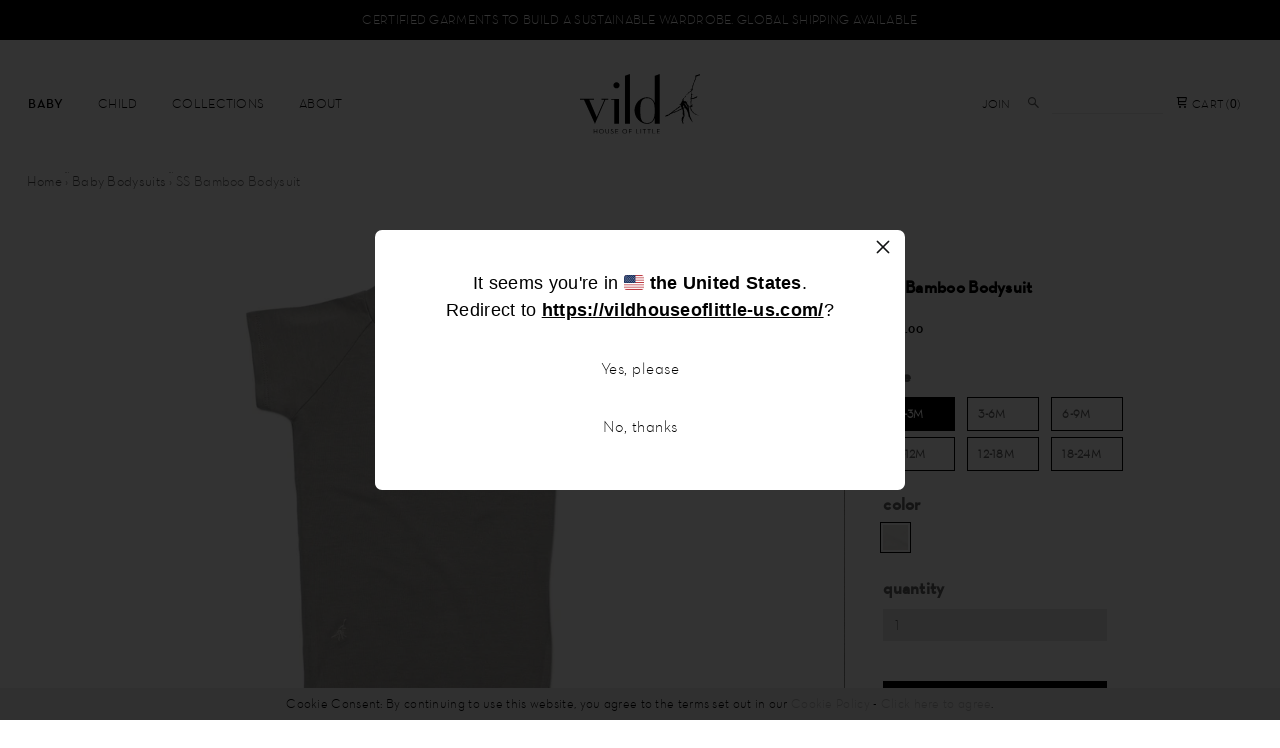

--- FILE ---
content_type: text/html; charset=utf-8
request_url: https://www.vildhouseoflittle.com/collections/baby-bodysuits/products/ss-bamboo-bodysuit
body_size: 24090
content:
<!DOCTYPE html>
<!--[if lt IE 7]>	   <html class="no-js lt-ie9 lt-ie8 lt-ie7"> <![endif]-->
<!--[if IE 7]>		   <html class="no-js lt-ie9 lt-ie8"> <![endif]-->
<!--[if IE 8]>		   <html class="no-js lt-ie9"> <![endif]-->
<!--[if gt IE 8]><!--> <html class="no-js"> <!--<![endif]-->
	
  <head>
    
  <!-- Basic -->
    <meta charset="utf-8">
    <meta http-equiv="X-UA-Compatible" content="IE=edge,chrome=1">

    <!-- Google Tag Manager -->
<script>(function(w,d,s,l,i){w[l]=w[l]||[];w[l].push({'gtm.start':
new Date().getTime(),event:'gtm.js'});var f=d.getElementsByTagName(s)[0],
j=d.createElement(s),dl=l!='dataLayer'?'&l='+l:'';j.async=true;j.src=
'https://www.googletagmanager.com/gtm.js?id='+i+dl;f.parentNode.insertBefore(j,f);
})(window,document,'script','dataLayer','GTM-K94D7W7');</script>
<!-- End Google Tag Manager -->
    
    <link rel="shortcut icon" href="//www.vildhouseoflittle.com/cdn/shop/t/20/assets/favicon.png?v=66177819187653622311683913454" type="image/png" />
    
  <!-- Title and description -->
    <title>
      SS Bamboo Bodysuit &ndash; Vild House of Little
    </title>
    
    
    <meta name="description" content="The bodysuit is made from bamboo fabric of the highest quality, that is breathable, hypoallergenic, thermoregulating and incredibly soft on the skin.   - Fabric made in Italy - Garment made in Portugal - 95% Bamboo, 5% Elastane - Eco-conscious - Full Oeko-Tex Certification The bodysuit is created to allow for a stylish">
    

  <!-- HREFLang links -->
    
	<link rel="alternate" hreflang="en-us" href="https://vildhouseoflittle-us.com/collections/baby-bodysuits/ss-bamboo-bodysuit/" />
	<link rel="alternate" hreflang="en-gb" href="https://vildhouseoflittle.com/collections/baby-bodysuits/ss-bamboo-bodysuit/" />

    
  <!-- Product meta -->
    
  <meta property="og:type" content="product">
  <meta property="og:title" content="SS Bamboo Bodysuit">
  
  <meta property="og:image" content="http://www.vildhouseoflittle.com/cdn/shop/products/2015-09-09-00391_grande.jpg?v=1663001845">
  <meta property="og:image:secure_url" content="https://www.vildhouseoflittle.com/cdn/shop/products/2015-09-09-00391_grande.jpg?v=1663001845">
  
  <meta property="og:image" content="http://www.vildhouseoflittle.com/cdn/shop/products/2015-09-09-Sofia-Skold-00392_grande.jpg?v=1663001845">
  <meta property="og:image:secure_url" content="https://www.vildhouseoflittle.com/cdn/shop/products/2015-09-09-Sofia-Skold-00392_grande.jpg?v=1663001845">
  
  <meta property="og:image" content="http://www.vildhouseoflittle.com/cdn/shop/products/2015-09-09-00384_grande.jpg?v=1663001845">
  <meta property="og:image:secure_url" content="https://www.vildhouseoflittle.com/cdn/shop/products/2015-09-09-00384_grande.jpg?v=1663001845">
  
  <meta property="og:price:amount" content="26.00">
  <meta property="og:price:currency" content="GBP">


  <meta property="og:description" content="The bodysuit is made from bamboo fabric of the highest quality, that is breathable, hypoallergenic, thermoregulating and incredibly soft on the skin.   - Fabric made in Italy - Garment made in Portugal - 95% Bamboo, 5% Elastane - Eco-conscious - Full Oeko-Tex Certification The bodysuit is created to allow for a stylish">

  <meta property="og:url" content="https://www.vildhouseoflittle.com/products/ss-bamboo-bodysuit">
  <meta property="og:site_name" content="Vild House of Little">

    

  <meta name="twitter:card" content="product">
  <meta name="twitter:title" content="SS Bamboo Bodysuit">
  <meta name="twitter:description" content="




The bodysuit is made from bamboo fabric of the highest quality, that is breathable, hypoallergenic, thermoregulating and incredibly soft on the skin.

 


- Fabric made in Italy
- Garment made in Portugal
- 95% Bamboo, 5% Elastane
- Eco-conscious
- Full Oeko-Tex Certification




The bodysuit is created to allow for a stylish, relaxed look  – The design is a slightly longer, slim body shape with straight style leg holes.  The neckline snapper placket is designed for easy slip-on over the head, with snapper engraved details for quick assembly.
Please consider that all little people come in different shapes and sizes: If you are unsure of what size to get, always go up a size – or check out the size guide for details.



 

">
  <meta name="twitter:image" content="https://www.vildhouseoflittle.com/cdn/shop/products/2015-09-09-00391_medium.jpg?v=1663001845">
  <meta name="twitter:image:width" content="240">
  <meta name="twitter:image:height" content="240">
  <meta name="twitter:label1" content="Price">
  <meta name="twitter:data1" content="£26.00 GBP">
  
  <meta name="twitter:label2" content="Brand">
  <meta name="twitter:data2" content="Vild House of Little">
  


    
    
  <!-- Helpers -->
    <link rel="canonical" href="https://www.vildhouseoflittle.com/products/ss-bamboo-bodysuit">
    <meta name="viewport" content="width=device-width,initial-scale=1">
    <meta name="facebook-domain-verification" content="e151wzdrg88jsjne5o8v4yyg0i80i7" />
    
  <!-- CSS -->
    <!-- Is this needed? 
	  <link href="//www.vildhouseoflittle.com/cdn/shop/t/20/assets/bootstrap.min.css?v=71998258951280457331683913454" rel="stylesheet" type="text/css" media="all" />
	  <link href="//www.vildhouseoflittle.com/cdn/shop/t/20/assets/bootstrap-theme.min.css?v=154824071092596444671683913454" rel="stylesheet" type="text/css" media="all" />
	-->
    <link href="//www.vildhouseoflittle.com/cdn/shop/t/20/assets/normalize.css?v=15944212136553902281683913454" rel="stylesheet" type="text/css" media="all" />
    <link href="//www.vildhouseoflittle.com/cdn/shop/t/20/assets/slick.css?v=98340474046176884051683913454" rel="stylesheet" type="text/css" media="all" />
    
      <link href="//www.vildhouseoflittle.com/cdn/shop/t/20/assets/vild-product-loader.scss.css?v=103944278871602718651683913454" rel="stylesheet" type="text/css" media="all" />
      <link href="//www.vildhouseoflittle.com/cdn/shop/t/20/assets/vild-variant-switcher.css?v=68703771292374367041689266129" rel="stylesheet" type="text/css" media="all" />
    
    <link href="//www.vildhouseoflittle.com/cdn/shop/t/20/assets/vild-styles.scss.css?v=114686806819099797171738070227" rel="stylesheet" type="text/css" media="all" />
    
  <!-- JS -->
    <script src="//ajax.googleapis.com/ajax/libs/jquery/1.11.0/jquery.min.js" type="text/javascript"></script>
    <script src="//www.vildhouseoflittle.com/cdn/shopifycloud/storefront/assets/themes_support/api.jquery-7ab1a3a4.js" type="text/javascript"></script>
    <script>window.performance && window.performance.mark && window.performance.mark('shopify.content_for_header.start');</script><meta name="google-site-verification" content="lX60RFHDiM5sbbLZftYfqN2p-iECC9IbLXIJ8QV1vIg">
<meta id="shopify-digital-wallet" name="shopify-digital-wallet" content="/7094539/digital_wallets/dialog">
<meta name="shopify-checkout-api-token" content="aeb6112d9e87b63ceb32594348e84416">
<link rel="alternate" type="application/json+oembed" href="https://www.vildhouseoflittle.com/products/ss-bamboo-bodysuit.oembed">
<script async="async" src="/checkouts/internal/preloads.js?locale=en-GB"></script>
<link rel="preconnect" href="https://shop.app" crossorigin="anonymous">
<script async="async" src="https://shop.app/checkouts/internal/preloads.js?locale=en-GB&shop_id=7094539" crossorigin="anonymous"></script>
<script id="apple-pay-shop-capabilities" type="application/json">{"shopId":7094539,"countryCode":"GB","currencyCode":"GBP","merchantCapabilities":["supports3DS"],"merchantId":"gid:\/\/shopify\/Shop\/7094539","merchantName":"Vild House of Little","requiredBillingContactFields":["postalAddress","email"],"requiredShippingContactFields":["postalAddress","email"],"shippingType":"shipping","supportedNetworks":["visa","maestro","masterCard","amex","discover","elo"],"total":{"type":"pending","label":"Vild House of Little","amount":"1.00"},"shopifyPaymentsEnabled":true,"supportsSubscriptions":true}</script>
<script id="shopify-features" type="application/json">{"accessToken":"aeb6112d9e87b63ceb32594348e84416","betas":["rich-media-storefront-analytics"],"domain":"www.vildhouseoflittle.com","predictiveSearch":true,"shopId":7094539,"locale":"en"}</script>
<script>var Shopify = Shopify || {};
Shopify.shop = "vild-house-of-little.myshopify.com";
Shopify.locale = "en";
Shopify.currency = {"active":"GBP","rate":"1.0"};
Shopify.country = "GB";
Shopify.theme = {"name":"VILD v1.16","id":136393621731,"schema_name":null,"schema_version":null,"theme_store_id":null,"role":"main"};
Shopify.theme.handle = "null";
Shopify.theme.style = {"id":null,"handle":null};
Shopify.cdnHost = "www.vildhouseoflittle.com/cdn";
Shopify.routes = Shopify.routes || {};
Shopify.routes.root = "/";</script>
<script type="module">!function(o){(o.Shopify=o.Shopify||{}).modules=!0}(window);</script>
<script>!function(o){function n(){var o=[];function n(){o.push(Array.prototype.slice.apply(arguments))}return n.q=o,n}var t=o.Shopify=o.Shopify||{};t.loadFeatures=n(),t.autoloadFeatures=n()}(window);</script>
<script>
  window.ShopifyPay = window.ShopifyPay || {};
  window.ShopifyPay.apiHost = "shop.app\/pay";
  window.ShopifyPay.redirectState = null;
</script>
<script id="shop-js-analytics" type="application/json">{"pageType":"product"}</script>
<script defer="defer" async type="module" src="//www.vildhouseoflittle.com/cdn/shopifycloud/shop-js/modules/v2/client.init-shop-cart-sync_BT-GjEfc.en.esm.js"></script>
<script defer="defer" async type="module" src="//www.vildhouseoflittle.com/cdn/shopifycloud/shop-js/modules/v2/chunk.common_D58fp_Oc.esm.js"></script>
<script defer="defer" async type="module" src="//www.vildhouseoflittle.com/cdn/shopifycloud/shop-js/modules/v2/chunk.modal_xMitdFEc.esm.js"></script>
<script type="module">
  await import("//www.vildhouseoflittle.com/cdn/shopifycloud/shop-js/modules/v2/client.init-shop-cart-sync_BT-GjEfc.en.esm.js");
await import("//www.vildhouseoflittle.com/cdn/shopifycloud/shop-js/modules/v2/chunk.common_D58fp_Oc.esm.js");
await import("//www.vildhouseoflittle.com/cdn/shopifycloud/shop-js/modules/v2/chunk.modal_xMitdFEc.esm.js");

  window.Shopify.SignInWithShop?.initShopCartSync?.({"fedCMEnabled":true,"windoidEnabled":true});

</script>
<script>
  window.Shopify = window.Shopify || {};
  if (!window.Shopify.featureAssets) window.Shopify.featureAssets = {};
  window.Shopify.featureAssets['shop-js'] = {"shop-cart-sync":["modules/v2/client.shop-cart-sync_DZOKe7Ll.en.esm.js","modules/v2/chunk.common_D58fp_Oc.esm.js","modules/v2/chunk.modal_xMitdFEc.esm.js"],"init-fed-cm":["modules/v2/client.init-fed-cm_B6oLuCjv.en.esm.js","modules/v2/chunk.common_D58fp_Oc.esm.js","modules/v2/chunk.modal_xMitdFEc.esm.js"],"shop-cash-offers":["modules/v2/client.shop-cash-offers_D2sdYoxE.en.esm.js","modules/v2/chunk.common_D58fp_Oc.esm.js","modules/v2/chunk.modal_xMitdFEc.esm.js"],"shop-login-button":["modules/v2/client.shop-login-button_QeVjl5Y3.en.esm.js","modules/v2/chunk.common_D58fp_Oc.esm.js","modules/v2/chunk.modal_xMitdFEc.esm.js"],"pay-button":["modules/v2/client.pay-button_DXTOsIq6.en.esm.js","modules/v2/chunk.common_D58fp_Oc.esm.js","modules/v2/chunk.modal_xMitdFEc.esm.js"],"shop-button":["modules/v2/client.shop-button_DQZHx9pm.en.esm.js","modules/v2/chunk.common_D58fp_Oc.esm.js","modules/v2/chunk.modal_xMitdFEc.esm.js"],"avatar":["modules/v2/client.avatar_BTnouDA3.en.esm.js"],"init-windoid":["modules/v2/client.init-windoid_CR1B-cfM.en.esm.js","modules/v2/chunk.common_D58fp_Oc.esm.js","modules/v2/chunk.modal_xMitdFEc.esm.js"],"init-shop-for-new-customer-accounts":["modules/v2/client.init-shop-for-new-customer-accounts_C_vY_xzh.en.esm.js","modules/v2/client.shop-login-button_QeVjl5Y3.en.esm.js","modules/v2/chunk.common_D58fp_Oc.esm.js","modules/v2/chunk.modal_xMitdFEc.esm.js"],"init-shop-email-lookup-coordinator":["modules/v2/client.init-shop-email-lookup-coordinator_BI7n9ZSv.en.esm.js","modules/v2/chunk.common_D58fp_Oc.esm.js","modules/v2/chunk.modal_xMitdFEc.esm.js"],"init-shop-cart-sync":["modules/v2/client.init-shop-cart-sync_BT-GjEfc.en.esm.js","modules/v2/chunk.common_D58fp_Oc.esm.js","modules/v2/chunk.modal_xMitdFEc.esm.js"],"shop-toast-manager":["modules/v2/client.shop-toast-manager_DiYdP3xc.en.esm.js","modules/v2/chunk.common_D58fp_Oc.esm.js","modules/v2/chunk.modal_xMitdFEc.esm.js"],"init-customer-accounts":["modules/v2/client.init-customer-accounts_D9ZNqS-Q.en.esm.js","modules/v2/client.shop-login-button_QeVjl5Y3.en.esm.js","modules/v2/chunk.common_D58fp_Oc.esm.js","modules/v2/chunk.modal_xMitdFEc.esm.js"],"init-customer-accounts-sign-up":["modules/v2/client.init-customer-accounts-sign-up_iGw4briv.en.esm.js","modules/v2/client.shop-login-button_QeVjl5Y3.en.esm.js","modules/v2/chunk.common_D58fp_Oc.esm.js","modules/v2/chunk.modal_xMitdFEc.esm.js"],"shop-follow-button":["modules/v2/client.shop-follow-button_CqMgW2wH.en.esm.js","modules/v2/chunk.common_D58fp_Oc.esm.js","modules/v2/chunk.modal_xMitdFEc.esm.js"],"checkout-modal":["modules/v2/client.checkout-modal_xHeaAweL.en.esm.js","modules/v2/chunk.common_D58fp_Oc.esm.js","modules/v2/chunk.modal_xMitdFEc.esm.js"],"shop-login":["modules/v2/client.shop-login_D91U-Q7h.en.esm.js","modules/v2/chunk.common_D58fp_Oc.esm.js","modules/v2/chunk.modal_xMitdFEc.esm.js"],"lead-capture":["modules/v2/client.lead-capture_BJmE1dJe.en.esm.js","modules/v2/chunk.common_D58fp_Oc.esm.js","modules/v2/chunk.modal_xMitdFEc.esm.js"],"payment-terms":["modules/v2/client.payment-terms_Ci9AEqFq.en.esm.js","modules/v2/chunk.common_D58fp_Oc.esm.js","modules/v2/chunk.modal_xMitdFEc.esm.js"]};
</script>
<script>(function() {
  var isLoaded = false;
  function asyncLoad() {
    if (isLoaded) return;
    isLoaded = true;
    var urls = ["https:\/\/cdn.jsdelivr.net\/gh\/apphq\/slidecart-dist@master\/slidecarthq-forward.js?4\u0026shop=vild-house-of-little.myshopify.com","https:\/\/cdn.nfcube.com\/instafeed-d5c2d0283cd82a9749991b77d39e2a33.js?shop=vild-house-of-little.myshopify.com"];
    for (var i = 0; i < urls.length; i++) {
      var s = document.createElement('script');
      s.type = 'text/javascript';
      s.async = true;
      s.src = urls[i];
      var x = document.getElementsByTagName('script')[0];
      x.parentNode.insertBefore(s, x);
    }
  };
  if(window.attachEvent) {
    window.attachEvent('onload', asyncLoad);
  } else {
    window.addEventListener('load', asyncLoad, false);
  }
})();</script>
<script id="__st">var __st={"a":7094539,"offset":0,"reqid":"2124f7aa-60a4-42db-8e30-67c8f456ce8a-1769099464","pageurl":"www.vildhouseoflittle.com\/collections\/baby-bodysuits\/products\/ss-bamboo-bodysuit","u":"01d4fa8da01f","p":"product","rtyp":"product","rid":7176339259542};</script>
<script>window.ShopifyPaypalV4VisibilityTracking = true;</script>
<script id="captcha-bootstrap">!function(){'use strict';const t='contact',e='account',n='new_comment',o=[[t,t],['blogs',n],['comments',n],[t,'customer']],c=[[e,'customer_login'],[e,'guest_login'],[e,'recover_customer_password'],[e,'create_customer']],r=t=>t.map((([t,e])=>`form[action*='/${t}']:not([data-nocaptcha='true']) input[name='form_type'][value='${e}']`)).join(','),a=t=>()=>t?[...document.querySelectorAll(t)].map((t=>t.form)):[];function s(){const t=[...o],e=r(t);return a(e)}const i='password',u='form_key',d=['recaptcha-v3-token','g-recaptcha-response','h-captcha-response',i],f=()=>{try{return window.sessionStorage}catch{return}},m='__shopify_v',_=t=>t.elements[u];function p(t,e,n=!1){try{const o=window.sessionStorage,c=JSON.parse(o.getItem(e)),{data:r}=function(t){const{data:e,action:n}=t;return t[m]||n?{data:e,action:n}:{data:t,action:n}}(c);for(const[e,n]of Object.entries(r))t.elements[e]&&(t.elements[e].value=n);n&&o.removeItem(e)}catch(o){console.error('form repopulation failed',{error:o})}}const l='form_type',E='cptcha';function T(t){t.dataset[E]=!0}const w=window,h=w.document,L='Shopify',v='ce_forms',y='captcha';let A=!1;((t,e)=>{const n=(g='f06e6c50-85a8-45c8-87d0-21a2b65856fe',I='https://cdn.shopify.com/shopifycloud/storefront-forms-hcaptcha/ce_storefront_forms_captcha_hcaptcha.v1.5.2.iife.js',D={infoText:'Protected by hCaptcha',privacyText:'Privacy',termsText:'Terms'},(t,e,n)=>{const o=w[L][v],c=o.bindForm;if(c)return c(t,g,e,D).then(n);var r;o.q.push([[t,g,e,D],n]),r=I,A||(h.body.append(Object.assign(h.createElement('script'),{id:'captcha-provider',async:!0,src:r})),A=!0)});var g,I,D;w[L]=w[L]||{},w[L][v]=w[L][v]||{},w[L][v].q=[],w[L][y]=w[L][y]||{},w[L][y].protect=function(t,e){n(t,void 0,e),T(t)},Object.freeze(w[L][y]),function(t,e,n,w,h,L){const[v,y,A,g]=function(t,e,n){const i=e?o:[],u=t?c:[],d=[...i,...u],f=r(d),m=r(i),_=r(d.filter((([t,e])=>n.includes(e))));return[a(f),a(m),a(_),s()]}(w,h,L),I=t=>{const e=t.target;return e instanceof HTMLFormElement?e:e&&e.form},D=t=>v().includes(t);t.addEventListener('submit',(t=>{const e=I(t);if(!e)return;const n=D(e)&&!e.dataset.hcaptchaBound&&!e.dataset.recaptchaBound,o=_(e),c=g().includes(e)&&(!o||!o.value);(n||c)&&t.preventDefault(),c&&!n&&(function(t){try{if(!f())return;!function(t){const e=f();if(!e)return;const n=_(t);if(!n)return;const o=n.value;o&&e.removeItem(o)}(t);const e=Array.from(Array(32),(()=>Math.random().toString(36)[2])).join('');!function(t,e){_(t)||t.append(Object.assign(document.createElement('input'),{type:'hidden',name:u})),t.elements[u].value=e}(t,e),function(t,e){const n=f();if(!n)return;const o=[...t.querySelectorAll(`input[type='${i}']`)].map((({name:t})=>t)),c=[...d,...o],r={};for(const[a,s]of new FormData(t).entries())c.includes(a)||(r[a]=s);n.setItem(e,JSON.stringify({[m]:1,action:t.action,data:r}))}(t,e)}catch(e){console.error('failed to persist form',e)}}(e),e.submit())}));const S=(t,e)=>{t&&!t.dataset[E]&&(n(t,e.some((e=>e===t))),T(t))};for(const o of['focusin','change'])t.addEventListener(o,(t=>{const e=I(t);D(e)&&S(e,y())}));const B=e.get('form_key'),M=e.get(l),P=B&&M;t.addEventListener('DOMContentLoaded',(()=>{const t=y();if(P)for(const e of t)e.elements[l].value===M&&p(e,B);[...new Set([...A(),...v().filter((t=>'true'===t.dataset.shopifyCaptcha))])].forEach((e=>S(e,t)))}))}(h,new URLSearchParams(w.location.search),n,t,e,['guest_login'])})(!0,!0)}();</script>
<script integrity="sha256-4kQ18oKyAcykRKYeNunJcIwy7WH5gtpwJnB7kiuLZ1E=" data-source-attribution="shopify.loadfeatures" defer="defer" src="//www.vildhouseoflittle.com/cdn/shopifycloud/storefront/assets/storefront/load_feature-a0a9edcb.js" crossorigin="anonymous"></script>
<script crossorigin="anonymous" defer="defer" src="//www.vildhouseoflittle.com/cdn/shopifycloud/storefront/assets/shopify_pay/storefront-65b4c6d7.js?v=20250812"></script>
<script data-source-attribution="shopify.dynamic_checkout.dynamic.init">var Shopify=Shopify||{};Shopify.PaymentButton=Shopify.PaymentButton||{isStorefrontPortableWallets:!0,init:function(){window.Shopify.PaymentButton.init=function(){};var t=document.createElement("script");t.src="https://www.vildhouseoflittle.com/cdn/shopifycloud/portable-wallets/latest/portable-wallets.en.js",t.type="module",document.head.appendChild(t)}};
</script>
<script data-source-attribution="shopify.dynamic_checkout.buyer_consent">
  function portableWalletsHideBuyerConsent(e){var t=document.getElementById("shopify-buyer-consent"),n=document.getElementById("shopify-subscription-policy-button");t&&n&&(t.classList.add("hidden"),t.setAttribute("aria-hidden","true"),n.removeEventListener("click",e))}function portableWalletsShowBuyerConsent(e){var t=document.getElementById("shopify-buyer-consent"),n=document.getElementById("shopify-subscription-policy-button");t&&n&&(t.classList.remove("hidden"),t.removeAttribute("aria-hidden"),n.addEventListener("click",e))}window.Shopify?.PaymentButton&&(window.Shopify.PaymentButton.hideBuyerConsent=portableWalletsHideBuyerConsent,window.Shopify.PaymentButton.showBuyerConsent=portableWalletsShowBuyerConsent);
</script>
<script data-source-attribution="shopify.dynamic_checkout.cart.bootstrap">document.addEventListener("DOMContentLoaded",(function(){function t(){return document.querySelector("shopify-accelerated-checkout-cart, shopify-accelerated-checkout")}if(t())Shopify.PaymentButton.init();else{new MutationObserver((function(e,n){t()&&(Shopify.PaymentButton.init(),n.disconnect())})).observe(document.body,{childList:!0,subtree:!0})}}));
</script>
<link id="shopify-accelerated-checkout-styles" rel="stylesheet" media="screen" href="https://www.vildhouseoflittle.com/cdn/shopifycloud/portable-wallets/latest/accelerated-checkout-backwards-compat.css" crossorigin="anonymous">
<style id="shopify-accelerated-checkout-cart">
        #shopify-buyer-consent {
  margin-top: 1em;
  display: inline-block;
  width: 100%;
}

#shopify-buyer-consent.hidden {
  display: none;
}

#shopify-subscription-policy-button {
  background: none;
  border: none;
  padding: 0;
  text-decoration: underline;
  font-size: inherit;
  cursor: pointer;
}

#shopify-subscription-policy-button::before {
  box-shadow: none;
}

      </style>

<script>window.performance && window.performance.mark && window.performance.mark('shopify.content_for_header.end');</script> <!-- Header hook for plugins -->
    
    
      <script src="//www.vildhouseoflittle.com/cdn/shop/t/20/assets/vild-variant-switcher.js?v=131522264300877158581689231025" type="text/javascript"></script>
    
    
    
    
    
    <script src="//www.vildhouseoflittle.com/cdn/shop/t/20/assets/modernizr-2.6.2-respond-1.1.0.min.js?v=26175095620769576431683913454" type="text/javascript"></script>
    
    <!-- Facebook Pixel Code -->
<script>
!function(f,b,e,v,n,t,s)
{if(f.fbq)return;n=f.fbq=function(){n.callMethod?
n.callMethod.apply(n,arguments):n.queue.push(arguments)};
if(!f._fbq)f._fbq=n;n.push=n;n.loaded=!0;n.version='2.0';
n.queue=[];t=b.createElement(e);t.async=!0;
t.src=v;s=b.getElementsByTagName(e)[0];
s.parentNode.insertBefore(t,s)}(window, document,'script',
'https://connect.facebook.net/en_US/fbevents.js');
fbq('init', '290702122495752');
fbq('track', 'PageView');
</script>
<noscript><img height="1" width="1" style="display:none"
src="https://www.facebook.com/tr?id=290702122495752&ev=PageView&noscript=1"
/></noscript>
<!-- End Facebook Pixel Code -->


<meta class='geo-ip' content='[base64]'><script async src='//www.vildhouseoflittle.com/apps/easylocation/easylocation-1.0.3.min.js'></script>

  <!-- Hotjar Tracking Code for my site -->
<script>
    (function(h,o,t,j,a,r){
        h.hj=h.hj||function(){(h.hj.q=h.hj.q||[]).push(arguments)};
        h._hjSettings={hjid:3316709,hjsv:6};
        a=o.getElementsByTagName('head')[0];
        r=o.createElement('script');r.async=1;
        r.src=t+h._hjSettings.hjid+j+h._hjSettings.hjsv;
        a.appendChild(r);
    })(window,document,'https://static.hotjar.com/c/hotjar-','.js?sv=');
</script>  
    
  <!-- GSSTART Show variants. Do not change -->

<!-- Show variants code end. Do not change GSEND --><!-- BEGIN app block: shopify://apps/geo-pro-geolocation/blocks/geopro/16fc5313-7aee-4e90-ac95-f50fc7c8b657 --><!-- This snippet is used to load Geo:Pro data on the storefront -->
<meta class='geo-ip' content='[base64]'>
<!-- This snippet initializes the plugin -->
<script async>
  try {
    const loadGeoPro=()=>{let e=e=>{if(!e||e.isCrawler||"success"!==e.message){window.geopro_cancel="1";return}let o=e.isAdmin?"el-geoip-location-admin":"el-geoip-location",s=Date.now()+864e5;localStorage.setItem(o,JSON.stringify({value:e.data,expires:s})),e.isAdmin&&localStorage.setItem("el-geoip-admin",JSON.stringify({value:"1",expires:s}))},o=new XMLHttpRequest;o.open("GET","https://geo.geoproapp.com?x-api-key=91e359ab7-2b63-539e-1de2-c4bf731367a7",!0),o.responseType="json",o.onload=()=>e(200===o.status?o.response:null),o.send()},load=!["el-geoip-location-admin","el-geoip-location"].some(e=>{try{let o=JSON.parse(localStorage.getItem(e));return o&&o.expires>Date.now()}catch(s){return!1}});load&&loadGeoPro();
  } catch(e) {
    console.warn('Geo:Pro error', e);
    window.geopro_cancel = '1';
  }
</script>
<script src="https://cdn.shopify.com/extensions/019b746b-26da-7a64-a671-397924f34f11/easylocation-195/assets/easylocation-storefront.min.js" type="text/javascript" async></script>


<!-- END app block --><link href="https://monorail-edge.shopifysvc.com" rel="dns-prefetch">
<script>(function(){if ("sendBeacon" in navigator && "performance" in window) {try {var session_token_from_headers = performance.getEntriesByType('navigation')[0].serverTiming.find(x => x.name == '_s').description;} catch {var session_token_from_headers = undefined;}var session_cookie_matches = document.cookie.match(/_shopify_s=([^;]*)/);var session_token_from_cookie = session_cookie_matches && session_cookie_matches.length === 2 ? session_cookie_matches[1] : "";var session_token = session_token_from_headers || session_token_from_cookie || "";function handle_abandonment_event(e) {var entries = performance.getEntries().filter(function(entry) {return /monorail-edge.shopifysvc.com/.test(entry.name);});if (!window.abandonment_tracked && entries.length === 0) {window.abandonment_tracked = true;var currentMs = Date.now();var navigation_start = performance.timing.navigationStart;var payload = {shop_id: 7094539,url: window.location.href,navigation_start,duration: currentMs - navigation_start,session_token,page_type: "product"};window.navigator.sendBeacon("https://monorail-edge.shopifysvc.com/v1/produce", JSON.stringify({schema_id: "online_store_buyer_site_abandonment/1.1",payload: payload,metadata: {event_created_at_ms: currentMs,event_sent_at_ms: currentMs}}));}}window.addEventListener('pagehide', handle_abandonment_event);}}());</script>
<script id="web-pixels-manager-setup">(function e(e,d,r,n,o){if(void 0===o&&(o={}),!Boolean(null===(a=null===(i=window.Shopify)||void 0===i?void 0:i.analytics)||void 0===a?void 0:a.replayQueue)){var i,a;window.Shopify=window.Shopify||{};var t=window.Shopify;t.analytics=t.analytics||{};var s=t.analytics;s.replayQueue=[],s.publish=function(e,d,r){return s.replayQueue.push([e,d,r]),!0};try{self.performance.mark("wpm:start")}catch(e){}var l=function(){var e={modern:/Edge?\/(1{2}[4-9]|1[2-9]\d|[2-9]\d{2}|\d{4,})\.\d+(\.\d+|)|Firefox\/(1{2}[4-9]|1[2-9]\d|[2-9]\d{2}|\d{4,})\.\d+(\.\d+|)|Chrom(ium|e)\/(9{2}|\d{3,})\.\d+(\.\d+|)|(Maci|X1{2}).+ Version\/(15\.\d+|(1[6-9]|[2-9]\d|\d{3,})\.\d+)([,.]\d+|)( \(\w+\)|)( Mobile\/\w+|) Safari\/|Chrome.+OPR\/(9{2}|\d{3,})\.\d+\.\d+|(CPU[ +]OS|iPhone[ +]OS|CPU[ +]iPhone|CPU IPhone OS|CPU iPad OS)[ +]+(15[._]\d+|(1[6-9]|[2-9]\d|\d{3,})[._]\d+)([._]\d+|)|Android:?[ /-](13[3-9]|1[4-9]\d|[2-9]\d{2}|\d{4,})(\.\d+|)(\.\d+|)|Android.+Firefox\/(13[5-9]|1[4-9]\d|[2-9]\d{2}|\d{4,})\.\d+(\.\d+|)|Android.+Chrom(ium|e)\/(13[3-9]|1[4-9]\d|[2-9]\d{2}|\d{4,})\.\d+(\.\d+|)|SamsungBrowser\/([2-9]\d|\d{3,})\.\d+/,legacy:/Edge?\/(1[6-9]|[2-9]\d|\d{3,})\.\d+(\.\d+|)|Firefox\/(5[4-9]|[6-9]\d|\d{3,})\.\d+(\.\d+|)|Chrom(ium|e)\/(5[1-9]|[6-9]\d|\d{3,})\.\d+(\.\d+|)([\d.]+$|.*Safari\/(?![\d.]+ Edge\/[\d.]+$))|(Maci|X1{2}).+ Version\/(10\.\d+|(1[1-9]|[2-9]\d|\d{3,})\.\d+)([,.]\d+|)( \(\w+\)|)( Mobile\/\w+|) Safari\/|Chrome.+OPR\/(3[89]|[4-9]\d|\d{3,})\.\d+\.\d+|(CPU[ +]OS|iPhone[ +]OS|CPU[ +]iPhone|CPU IPhone OS|CPU iPad OS)[ +]+(10[._]\d+|(1[1-9]|[2-9]\d|\d{3,})[._]\d+)([._]\d+|)|Android:?[ /-](13[3-9]|1[4-9]\d|[2-9]\d{2}|\d{4,})(\.\d+|)(\.\d+|)|Mobile Safari.+OPR\/([89]\d|\d{3,})\.\d+\.\d+|Android.+Firefox\/(13[5-9]|1[4-9]\d|[2-9]\d{2}|\d{4,})\.\d+(\.\d+|)|Android.+Chrom(ium|e)\/(13[3-9]|1[4-9]\d|[2-9]\d{2}|\d{4,})\.\d+(\.\d+|)|Android.+(UC? ?Browser|UCWEB|U3)[ /]?(15\.([5-9]|\d{2,})|(1[6-9]|[2-9]\d|\d{3,})\.\d+)\.\d+|SamsungBrowser\/(5\.\d+|([6-9]|\d{2,})\.\d+)|Android.+MQ{2}Browser\/(14(\.(9|\d{2,})|)|(1[5-9]|[2-9]\d|\d{3,})(\.\d+|))(\.\d+|)|K[Aa][Ii]OS\/(3\.\d+|([4-9]|\d{2,})\.\d+)(\.\d+|)/},d=e.modern,r=e.legacy,n=navigator.userAgent;return n.match(d)?"modern":n.match(r)?"legacy":"unknown"}(),u="modern"===l?"modern":"legacy",c=(null!=n?n:{modern:"",legacy:""})[u],f=function(e){return[e.baseUrl,"/wpm","/b",e.hashVersion,"modern"===e.buildTarget?"m":"l",".js"].join("")}({baseUrl:d,hashVersion:r,buildTarget:u}),m=function(e){var d=e.version,r=e.bundleTarget,n=e.surface,o=e.pageUrl,i=e.monorailEndpoint;return{emit:function(e){var a=e.status,t=e.errorMsg,s=(new Date).getTime(),l=JSON.stringify({metadata:{event_sent_at_ms:s},events:[{schema_id:"web_pixels_manager_load/3.1",payload:{version:d,bundle_target:r,page_url:o,status:a,surface:n,error_msg:t},metadata:{event_created_at_ms:s}}]});if(!i)return console&&console.warn&&console.warn("[Web Pixels Manager] No Monorail endpoint provided, skipping logging."),!1;try{return self.navigator.sendBeacon.bind(self.navigator)(i,l)}catch(e){}var u=new XMLHttpRequest;try{return u.open("POST",i,!0),u.setRequestHeader("Content-Type","text/plain"),u.send(l),!0}catch(e){return console&&console.warn&&console.warn("[Web Pixels Manager] Got an unhandled error while logging to Monorail."),!1}}}}({version:r,bundleTarget:l,surface:e.surface,pageUrl:self.location.href,monorailEndpoint:e.monorailEndpoint});try{o.browserTarget=l,function(e){var d=e.src,r=e.async,n=void 0===r||r,o=e.onload,i=e.onerror,a=e.sri,t=e.scriptDataAttributes,s=void 0===t?{}:t,l=document.createElement("script"),u=document.querySelector("head"),c=document.querySelector("body");if(l.async=n,l.src=d,a&&(l.integrity=a,l.crossOrigin="anonymous"),s)for(var f in s)if(Object.prototype.hasOwnProperty.call(s,f))try{l.dataset[f]=s[f]}catch(e){}if(o&&l.addEventListener("load",o),i&&l.addEventListener("error",i),u)u.appendChild(l);else{if(!c)throw new Error("Did not find a head or body element to append the script");c.appendChild(l)}}({src:f,async:!0,onload:function(){if(!function(){var e,d;return Boolean(null===(d=null===(e=window.Shopify)||void 0===e?void 0:e.analytics)||void 0===d?void 0:d.initialized)}()){var d=window.webPixelsManager.init(e)||void 0;if(d){var r=window.Shopify.analytics;r.replayQueue.forEach((function(e){var r=e[0],n=e[1],o=e[2];d.publishCustomEvent(r,n,o)})),r.replayQueue=[],r.publish=d.publishCustomEvent,r.visitor=d.visitor,r.initialized=!0}}},onerror:function(){return m.emit({status:"failed",errorMsg:"".concat(f," has failed to load")})},sri:function(e){var d=/^sha384-[A-Za-z0-9+/=]+$/;return"string"==typeof e&&d.test(e)}(c)?c:"",scriptDataAttributes:o}),m.emit({status:"loading"})}catch(e){m.emit({status:"failed",errorMsg:(null==e?void 0:e.message)||"Unknown error"})}}})({shopId: 7094539,storefrontBaseUrl: "https://www.vildhouseoflittle.com",extensionsBaseUrl: "https://extensions.shopifycdn.com/cdn/shopifycloud/web-pixels-manager",monorailEndpoint: "https://monorail-edge.shopifysvc.com/unstable/produce_batch",surface: "storefront-renderer",enabledBetaFlags: ["2dca8a86"],webPixelsConfigList: [{"id":"484311267","configuration":"{\"config\":\"{\\\"pixel_id\\\":\\\"GT-WFFQC6T\\\",\\\"target_country\\\":\\\"GB\\\",\\\"gtag_events\\\":[{\\\"type\\\":\\\"purchase\\\",\\\"action_label\\\":\\\"MC-7B93M38MXG\\\"},{\\\"type\\\":\\\"page_view\\\",\\\"action_label\\\":\\\"MC-7B93M38MXG\\\"},{\\\"type\\\":\\\"view_item\\\",\\\"action_label\\\":\\\"MC-7B93M38MXG\\\"}],\\\"enable_monitoring_mode\\\":false}\"}","eventPayloadVersion":"v1","runtimeContext":"OPEN","scriptVersion":"b2a88bafab3e21179ed38636efcd8a93","type":"APP","apiClientId":1780363,"privacyPurposes":[],"dataSharingAdjustments":{"protectedCustomerApprovalScopes":["read_customer_address","read_customer_email","read_customer_name","read_customer_personal_data","read_customer_phone"]}},{"id":"108396771","configuration":"{\"pixel_id\":\"1831041743720857\",\"pixel_type\":\"facebook_pixel\",\"metaapp_system_user_token\":\"-\"}","eventPayloadVersion":"v1","runtimeContext":"OPEN","scriptVersion":"ca16bc87fe92b6042fbaa3acc2fbdaa6","type":"APP","apiClientId":2329312,"privacyPurposes":["ANALYTICS","MARKETING","SALE_OF_DATA"],"dataSharingAdjustments":{"protectedCustomerApprovalScopes":["read_customer_address","read_customer_email","read_customer_name","read_customer_personal_data","read_customer_phone"]}},{"id":"98304227","configuration":"{\"myshopifyDomain\":\"vild-house-of-little.myshopify.com\"}","eventPayloadVersion":"v1","runtimeContext":"STRICT","scriptVersion":"23b97d18e2aa74363140dc29c9284e87","type":"APP","apiClientId":2775569,"privacyPurposes":["ANALYTICS","MARKETING","SALE_OF_DATA"],"dataSharingAdjustments":{"protectedCustomerApprovalScopes":["read_customer_address","read_customer_email","read_customer_name","read_customer_phone","read_customer_personal_data"]}},{"id":"50626787","eventPayloadVersion":"v1","runtimeContext":"LAX","scriptVersion":"1","type":"CUSTOM","privacyPurposes":["MARKETING"],"name":"Meta pixel (migrated)"},{"id":"60850403","eventPayloadVersion":"v1","runtimeContext":"LAX","scriptVersion":"1","type":"CUSTOM","privacyPurposes":["ANALYTICS"],"name":"Google Analytics tag (migrated)"},{"id":"shopify-app-pixel","configuration":"{}","eventPayloadVersion":"v1","runtimeContext":"STRICT","scriptVersion":"0450","apiClientId":"shopify-pixel","type":"APP","privacyPurposes":["ANALYTICS","MARKETING"]},{"id":"shopify-custom-pixel","eventPayloadVersion":"v1","runtimeContext":"LAX","scriptVersion":"0450","apiClientId":"shopify-pixel","type":"CUSTOM","privacyPurposes":["ANALYTICS","MARKETING"]}],isMerchantRequest: false,initData: {"shop":{"name":"Vild House of Little","paymentSettings":{"currencyCode":"GBP"},"myshopifyDomain":"vild-house-of-little.myshopify.com","countryCode":"GB","storefrontUrl":"https:\/\/www.vildhouseoflittle.com"},"customer":null,"cart":null,"checkout":null,"productVariants":[{"price":{"amount":26.0,"currencyCode":"GBP"},"product":{"title":"SS Bamboo Bodysuit","vendor":"Vild House of Little","id":"7176339259542","untranslatedTitle":"SS Bamboo Bodysuit","url":"\/products\/ss-bamboo-bodysuit","type":"Bodysuits"},"id":"40921679364246","image":{"src":"\/\/www.vildhouseoflittle.com\/cdn\/shop\/files\/black_bodysuit.jpg?v=1709573319"},"sku":"5060458158642","title":"0-3M \/ All-nighter Black","untranslatedTitle":"0-3M \/ All-nighter Black"},{"price":{"amount":26.0,"currencyCode":"GBP"},"product":{"title":"SS Bamboo Bodysuit","vendor":"Vild House of Little","id":"7176339259542","untranslatedTitle":"SS Bamboo Bodysuit","url":"\/products\/ss-bamboo-bodysuit","type":"Bodysuits"},"id":"40921679397014","image":{"src":"\/\/www.vildhouseoflittle.com\/cdn\/shop\/products\/2015-09-09-00391.jpg?v=1663001845"},"sku":"5060458158826","title":"0-3M \/ Hazy Grey","untranslatedTitle":"0-3M \/ Hazy Grey"},{"price":{"amount":26.0,"currencyCode":"GBP"},"product":{"title":"SS Bamboo Bodysuit","vendor":"Vild House of Little","id":"7176339259542","untranslatedTitle":"SS Bamboo Bodysuit","url":"\/products\/ss-bamboo-bodysuit","type":"Bodysuits"},"id":"40921679429782","image":{"src":"\/\/www.vildhouseoflittle.com\/cdn\/shop\/products\/2015-09-09-00384.jpg?v=1663001845"},"sku":"5060458158949","title":"0-3M \/ Furious Pink","untranslatedTitle":"0-3M \/ Furious Pink"},{"price":{"amount":26.0,"currencyCode":"GBP"},"product":{"title":"SS Bamboo Bodysuit","vendor":"Vild House of Little","id":"7176339259542","untranslatedTitle":"SS Bamboo Bodysuit","url":"\/products\/ss-bamboo-bodysuit","type":"Bodysuits"},"id":"40921679462550","image":{"src":"\/\/www.vildhouseoflittle.com\/cdn\/shop\/files\/OrangeBodysuit_webcopy.jpg?v=1709572940"},"sku":"5060458158888","title":"0-3M \/ Roaring Orange","untranslatedTitle":"0-3M \/ Roaring Orange"},{"price":{"amount":26.0,"currencyCode":"GBP"},"product":{"title":"SS Bamboo Bodysuit","vendor":"Vild House of Little","id":"7176339259542","untranslatedTitle":"SS Bamboo Bodysuit","url":"\/products\/ss-bamboo-bodysuit","type":"Bodysuits"},"id":"40921679495318","image":{"src":"\/\/www.vildhouseoflittle.com\/cdn\/shop\/files\/white_SS_bamboo_Bodysuit_web.jpg?v=1709573859"},"sku":"5060458159069","title":"0-3M \/ Cloud White","untranslatedTitle":"0-3M \/ Cloud White"},{"price":{"amount":26.0,"currencyCode":"GBP"},"product":{"title":"SS Bamboo Bodysuit","vendor":"Vild House of Little","id":"7176339259542","untranslatedTitle":"SS Bamboo Bodysuit","url":"\/products\/ss-bamboo-bodysuit","type":"Bodysuits"},"id":"40921679528086","image":{"src":"\/\/www.vildhouseoflittle.com\/cdn\/shop\/files\/Green_Bodysuit_web.jpg?v=1709574874"},"sku":"5060458158765","title":"0-3M \/ Untamed Green","untranslatedTitle":"0-3M \/ Untamed Green"},{"price":{"amount":26.0,"currencyCode":"GBP"},"product":{"title":"SS Bamboo Bodysuit","vendor":"Vild House of Little","id":"7176339259542","untranslatedTitle":"SS Bamboo Bodysuit","url":"\/products\/ss-bamboo-bodysuit","type":"Bodysuits"},"id":"40921679560854","image":{"src":"\/\/www.vildhouseoflittle.com\/cdn\/shop\/files\/Stubborn-blue-SS-1_grande_fc2fa25b-4f06-4824-be40-2ce1752833_web2.jpg?v=1709576676"},"sku":"5060458158703","title":"0-3M \/ Stubborn Blue","untranslatedTitle":"0-3M \/ Stubborn Blue"},{"price":{"amount":26.0,"currencyCode":"GBP"},"product":{"title":"SS Bamboo Bodysuit","vendor":"Vild House of Little","id":"7176339259542","untranslatedTitle":"SS Bamboo Bodysuit","url":"\/products\/ss-bamboo-bodysuit","type":"Bodysuits"},"id":"40921679593622","image":{"src":"\/\/www.vildhouseoflittle.com\/cdn\/shop\/files\/black_bodysuit.jpg?v=1709573319"},"sku":"5060458158659","title":"3-6M \/ All-nighter Black","untranslatedTitle":"3-6M \/ All-nighter Black"},{"price":{"amount":26.0,"currencyCode":"GBP"},"product":{"title":"SS Bamboo Bodysuit","vendor":"Vild House of Little","id":"7176339259542","untranslatedTitle":"SS Bamboo Bodysuit","url":"\/products\/ss-bamboo-bodysuit","type":"Bodysuits"},"id":"40921679626390","image":{"src":"\/\/www.vildhouseoflittle.com\/cdn\/shop\/products\/2015-09-09-00391.jpg?v=1663001845"},"sku":"5060458158833","title":"3-6M \/ Hazy Grey","untranslatedTitle":"3-6M \/ Hazy Grey"},{"price":{"amount":26.0,"currencyCode":"GBP"},"product":{"title":"SS Bamboo Bodysuit","vendor":"Vild House of Little","id":"7176339259542","untranslatedTitle":"SS Bamboo Bodysuit","url":"\/products\/ss-bamboo-bodysuit","type":"Bodysuits"},"id":"40921679659158","image":{"src":"\/\/www.vildhouseoflittle.com\/cdn\/shop\/products\/2015-09-09-00384.jpg?v=1663001845"},"sku":"5060458158956","title":"3-6M \/ Furious Pink","untranslatedTitle":"3-6M \/ Furious Pink"},{"price":{"amount":26.0,"currencyCode":"GBP"},"product":{"title":"SS Bamboo Bodysuit","vendor":"Vild House of Little","id":"7176339259542","untranslatedTitle":"SS Bamboo Bodysuit","url":"\/products\/ss-bamboo-bodysuit","type":"Bodysuits"},"id":"40921679691926","image":{"src":"\/\/www.vildhouseoflittle.com\/cdn\/shop\/files\/OrangeBodysuit_webcopy.jpg?v=1709572940"},"sku":"5060458158895","title":"3-6M \/ Roaring Orange","untranslatedTitle":"3-6M \/ Roaring Orange"},{"price":{"amount":26.0,"currencyCode":"GBP"},"product":{"title":"SS Bamboo Bodysuit","vendor":"Vild House of Little","id":"7176339259542","untranslatedTitle":"SS Bamboo Bodysuit","url":"\/products\/ss-bamboo-bodysuit","type":"Bodysuits"},"id":"40921679724694","image":{"src":"\/\/www.vildhouseoflittle.com\/cdn\/shop\/files\/white_SS_bamboo_Bodysuit_web.jpg?v=1709573859"},"sku":"5060458159076","title":"3-6M \/ Cloud White","untranslatedTitle":"3-6M \/ Cloud White"},{"price":{"amount":26.0,"currencyCode":"GBP"},"product":{"title":"SS Bamboo Bodysuit","vendor":"Vild House of Little","id":"7176339259542","untranslatedTitle":"SS Bamboo Bodysuit","url":"\/products\/ss-bamboo-bodysuit","type":"Bodysuits"},"id":"40921679757462","image":{"src":"\/\/www.vildhouseoflittle.com\/cdn\/shop\/files\/Green_Bodysuit_web.jpg?v=1709574874"},"sku":"5060458158772","title":"3-6M \/ Untamed Green","untranslatedTitle":"3-6M \/ Untamed Green"},{"price":{"amount":26.0,"currencyCode":"GBP"},"product":{"title":"SS Bamboo Bodysuit","vendor":"Vild House of Little","id":"7176339259542","untranslatedTitle":"SS Bamboo Bodysuit","url":"\/products\/ss-bamboo-bodysuit","type":"Bodysuits"},"id":"40921679790230","image":{"src":"\/\/www.vildhouseoflittle.com\/cdn\/shop\/files\/Stubborn-blue-SS-1_grande_fc2fa25b-4f06-4824-be40-2ce1752833_web2.jpg?v=1709576676"},"sku":"5060458158710","title":"3-6M \/ Stubborn Blue","untranslatedTitle":"3-6M \/ Stubborn Blue"},{"price":{"amount":26.0,"currencyCode":"GBP"},"product":{"title":"SS Bamboo Bodysuit","vendor":"Vild House of Little","id":"7176339259542","untranslatedTitle":"SS Bamboo Bodysuit","url":"\/products\/ss-bamboo-bodysuit","type":"Bodysuits"},"id":"40921679822998","image":{"src":"\/\/www.vildhouseoflittle.com\/cdn\/shop\/files\/black_bodysuit.jpg?v=1709573319"},"sku":"5060458158666","title":"6-9M \/ All-nighter Black","untranslatedTitle":"6-9M \/ All-nighter Black"},{"price":{"amount":26.0,"currencyCode":"GBP"},"product":{"title":"SS Bamboo Bodysuit","vendor":"Vild House of Little","id":"7176339259542","untranslatedTitle":"SS Bamboo Bodysuit","url":"\/products\/ss-bamboo-bodysuit","type":"Bodysuits"},"id":"40921679855766","image":{"src":"\/\/www.vildhouseoflittle.com\/cdn\/shop\/products\/2015-09-09-00391.jpg?v=1663001845"},"sku":"5060458158840","title":"6-9M \/ Hazy Grey","untranslatedTitle":"6-9M \/ Hazy Grey"},{"price":{"amount":26.0,"currencyCode":"GBP"},"product":{"title":"SS Bamboo Bodysuit","vendor":"Vild House of Little","id":"7176339259542","untranslatedTitle":"SS Bamboo Bodysuit","url":"\/products\/ss-bamboo-bodysuit","type":"Bodysuits"},"id":"40921679888534","image":{"src":"\/\/www.vildhouseoflittle.com\/cdn\/shop\/products\/2015-09-09-00384.jpg?v=1663001845"},"sku":"5060458158963","title":"6-9M \/ Furious Pink","untranslatedTitle":"6-9M \/ Furious Pink"},{"price":{"amount":26.0,"currencyCode":"GBP"},"product":{"title":"SS Bamboo Bodysuit","vendor":"Vild House of Little","id":"7176339259542","untranslatedTitle":"SS Bamboo Bodysuit","url":"\/products\/ss-bamboo-bodysuit","type":"Bodysuits"},"id":"40921679921302","image":{"src":"\/\/www.vildhouseoflittle.com\/cdn\/shop\/files\/OrangeBodysuit_webcopy.jpg?v=1709572940"},"sku":"5060458158901","title":"6-9M \/ Roaring Orange","untranslatedTitle":"6-9M \/ Roaring Orange"},{"price":{"amount":26.0,"currencyCode":"GBP"},"product":{"title":"SS Bamboo Bodysuit","vendor":"Vild House of Little","id":"7176339259542","untranslatedTitle":"SS Bamboo Bodysuit","url":"\/products\/ss-bamboo-bodysuit","type":"Bodysuits"},"id":"40921679954070","image":{"src":"\/\/www.vildhouseoflittle.com\/cdn\/shop\/files\/white_SS_bamboo_Bodysuit_web.jpg?v=1709573859"},"sku":"5060458159083","title":"6-9M \/ Cloud White","untranslatedTitle":"6-9M \/ Cloud White"},{"price":{"amount":26.0,"currencyCode":"GBP"},"product":{"title":"SS Bamboo Bodysuit","vendor":"Vild House of Little","id":"7176339259542","untranslatedTitle":"SS Bamboo Bodysuit","url":"\/products\/ss-bamboo-bodysuit","type":"Bodysuits"},"id":"40921679986838","image":{"src":"\/\/www.vildhouseoflittle.com\/cdn\/shop\/files\/Green_Bodysuit_web.jpg?v=1709574874"},"sku":"5060458158789","title":"6-9M \/ Untamed Green","untranslatedTitle":"6-9M \/ Untamed Green"},{"price":{"amount":26.0,"currencyCode":"GBP"},"product":{"title":"SS Bamboo Bodysuit","vendor":"Vild House of Little","id":"7176339259542","untranslatedTitle":"SS Bamboo Bodysuit","url":"\/products\/ss-bamboo-bodysuit","type":"Bodysuits"},"id":"40921680019606","image":{"src":"\/\/www.vildhouseoflittle.com\/cdn\/shop\/files\/Stubborn-blue-SS-1_grande_fc2fa25b-4f06-4824-be40-2ce1752833_web2.jpg?v=1709576676"},"sku":"5060458158727","title":"6-9M \/ Stubborn Blue","untranslatedTitle":"6-9M \/ Stubborn Blue"},{"price":{"amount":26.0,"currencyCode":"GBP"},"product":{"title":"SS Bamboo Bodysuit","vendor":"Vild House of Little","id":"7176339259542","untranslatedTitle":"SS Bamboo Bodysuit","url":"\/products\/ss-bamboo-bodysuit","type":"Bodysuits"},"id":"40921680052374","image":{"src":"\/\/www.vildhouseoflittle.com\/cdn\/shop\/files\/black_bodysuit.jpg?v=1709573319"},"sku":"5060458158673","title":"9-12M \/ All-nighter Black","untranslatedTitle":"9-12M \/ All-nighter Black"},{"price":{"amount":26.0,"currencyCode":"GBP"},"product":{"title":"SS Bamboo Bodysuit","vendor":"Vild House of Little","id":"7176339259542","untranslatedTitle":"SS Bamboo Bodysuit","url":"\/products\/ss-bamboo-bodysuit","type":"Bodysuits"},"id":"40921680085142","image":{"src":"\/\/www.vildhouseoflittle.com\/cdn\/shop\/products\/2015-09-09-00391.jpg?v=1663001845"},"sku":"5060458158857","title":"9-12M \/ Hazy Grey","untranslatedTitle":"9-12M \/ Hazy Grey"},{"price":{"amount":26.0,"currencyCode":"GBP"},"product":{"title":"SS Bamboo Bodysuit","vendor":"Vild House of Little","id":"7176339259542","untranslatedTitle":"SS Bamboo Bodysuit","url":"\/products\/ss-bamboo-bodysuit","type":"Bodysuits"},"id":"40921680117910","image":{"src":"\/\/www.vildhouseoflittle.com\/cdn\/shop\/products\/2015-09-09-00384.jpg?v=1663001845"},"sku":"5060458158970","title":"9-12M \/ Furious Pink","untranslatedTitle":"9-12M \/ Furious Pink"},{"price":{"amount":26.0,"currencyCode":"GBP"},"product":{"title":"SS Bamboo Bodysuit","vendor":"Vild House of Little","id":"7176339259542","untranslatedTitle":"SS Bamboo Bodysuit","url":"\/products\/ss-bamboo-bodysuit","type":"Bodysuits"},"id":"40921680150678","image":{"src":"\/\/www.vildhouseoflittle.com\/cdn\/shop\/files\/OrangeBodysuit_webcopy.jpg?v=1709572940"},"sku":"5060458158918","title":"9-12M \/ Roaring Orange","untranslatedTitle":"9-12M \/ Roaring Orange"},{"price":{"amount":26.0,"currencyCode":"GBP"},"product":{"title":"SS Bamboo Bodysuit","vendor":"Vild House of Little","id":"7176339259542","untranslatedTitle":"SS Bamboo Bodysuit","url":"\/products\/ss-bamboo-bodysuit","type":"Bodysuits"},"id":"40921680183446","image":{"src":"\/\/www.vildhouseoflittle.com\/cdn\/shop\/files\/white_SS_bamboo_Bodysuit_web.jpg?v=1709573859"},"sku":"5060458159090","title":"9-12M \/ Cloud White","untranslatedTitle":"9-12M \/ Cloud White"},{"price":{"amount":26.0,"currencyCode":"GBP"},"product":{"title":"SS Bamboo Bodysuit","vendor":"Vild House of Little","id":"7176339259542","untranslatedTitle":"SS Bamboo Bodysuit","url":"\/products\/ss-bamboo-bodysuit","type":"Bodysuits"},"id":"40921680216214","image":{"src":"\/\/www.vildhouseoflittle.com\/cdn\/shop\/files\/Green_Bodysuit_web.jpg?v=1709574874"},"sku":"5060458158796","title":"9-12M \/ Untamed Green","untranslatedTitle":"9-12M \/ Untamed Green"},{"price":{"amount":26.0,"currencyCode":"GBP"},"product":{"title":"SS Bamboo Bodysuit","vendor":"Vild House of Little","id":"7176339259542","untranslatedTitle":"SS Bamboo Bodysuit","url":"\/products\/ss-bamboo-bodysuit","type":"Bodysuits"},"id":"40921680248982","image":{"src":"\/\/www.vildhouseoflittle.com\/cdn\/shop\/files\/Stubborn-blue-SS-1_grande_fc2fa25b-4f06-4824-be40-2ce1752833_web2.jpg?v=1709576676"},"sku":"5060458158734","title":"9-12M \/ Stubborn Blue","untranslatedTitle":"9-12M \/ Stubborn Blue"},{"price":{"amount":26.0,"currencyCode":"GBP"},"product":{"title":"SS Bamboo Bodysuit","vendor":"Vild House of Little","id":"7176339259542","untranslatedTitle":"SS Bamboo Bodysuit","url":"\/products\/ss-bamboo-bodysuit","type":"Bodysuits"},"id":"40921680281750","image":{"src":"\/\/www.vildhouseoflittle.com\/cdn\/shop\/files\/black_bodysuit.jpg?v=1709573319"},"sku":"5060458158680","title":"12-18M \/ All-nighter Black","untranslatedTitle":"12-18M \/ All-nighter Black"},{"price":{"amount":26.0,"currencyCode":"GBP"},"product":{"title":"SS Bamboo Bodysuit","vendor":"Vild House of Little","id":"7176339259542","untranslatedTitle":"SS Bamboo Bodysuit","url":"\/products\/ss-bamboo-bodysuit","type":"Bodysuits"},"id":"40921680314518","image":{"src":"\/\/www.vildhouseoflittle.com\/cdn\/shop\/products\/2015-09-09-00391.jpg?v=1663001845"},"sku":"5060458158864","title":"12-18M \/ Hazy Grey","untranslatedTitle":"12-18M \/ Hazy Grey"},{"price":{"amount":26.0,"currencyCode":"GBP"},"product":{"title":"SS Bamboo Bodysuit","vendor":"Vild House of Little","id":"7176339259542","untranslatedTitle":"SS Bamboo Bodysuit","url":"\/products\/ss-bamboo-bodysuit","type":"Bodysuits"},"id":"40921680347286","image":{"src":"\/\/www.vildhouseoflittle.com\/cdn\/shop\/products\/2015-09-09-00384.jpg?v=1663001845"},"sku":"5060458158987","title":"12-18M \/ Furious Pink","untranslatedTitle":"12-18M \/ Furious Pink"},{"price":{"amount":26.0,"currencyCode":"GBP"},"product":{"title":"SS Bamboo Bodysuit","vendor":"Vild House of Little","id":"7176339259542","untranslatedTitle":"SS Bamboo Bodysuit","url":"\/products\/ss-bamboo-bodysuit","type":"Bodysuits"},"id":"40921680380054","image":{"src":"\/\/www.vildhouseoflittle.com\/cdn\/shop\/files\/OrangeBodysuit_webcopy.jpg?v=1709572940"},"sku":"5060458158925","title":"12-18M \/ Roaring Orange","untranslatedTitle":"12-18M \/ Roaring Orange"},{"price":{"amount":26.0,"currencyCode":"GBP"},"product":{"title":"SS Bamboo Bodysuit","vendor":"Vild House of Little","id":"7176339259542","untranslatedTitle":"SS Bamboo Bodysuit","url":"\/products\/ss-bamboo-bodysuit","type":"Bodysuits"},"id":"40921680412822","image":{"src":"\/\/www.vildhouseoflittle.com\/cdn\/shop\/files\/white_SS_bamboo_Bodysuit_web.jpg?v=1709573859"},"sku":"5060458159106","title":"12-18M \/ Cloud White","untranslatedTitle":"12-18M \/ Cloud White"},{"price":{"amount":26.0,"currencyCode":"GBP"},"product":{"title":"SS Bamboo Bodysuit","vendor":"Vild House of Little","id":"7176339259542","untranslatedTitle":"SS Bamboo Bodysuit","url":"\/products\/ss-bamboo-bodysuit","type":"Bodysuits"},"id":"40921680445590","image":{"src":"\/\/www.vildhouseoflittle.com\/cdn\/shop\/files\/Green_Bodysuit_web.jpg?v=1709574874"},"sku":"5060458158802","title":"12-18M \/ Untamed Green","untranslatedTitle":"12-18M \/ Untamed Green"},{"price":{"amount":26.0,"currencyCode":"GBP"},"product":{"title":"SS Bamboo Bodysuit","vendor":"Vild House of Little","id":"7176339259542","untranslatedTitle":"SS Bamboo Bodysuit","url":"\/products\/ss-bamboo-bodysuit","type":"Bodysuits"},"id":"40921680478358","image":{"src":"\/\/www.vildhouseoflittle.com\/cdn\/shop\/files\/Stubborn-blue-SS-1_grande_fc2fa25b-4f06-4824-be40-2ce1752833_web2.jpg?v=1709576676"},"sku":"5060458158741","title":"12-18M \/ Stubborn Blue","untranslatedTitle":"12-18M \/ Stubborn Blue"},{"price":{"amount":26.0,"currencyCode":"GBP"},"product":{"title":"SS Bamboo Bodysuit","vendor":"Vild House of Little","id":"7176339259542","untranslatedTitle":"SS Bamboo Bodysuit","url":"\/products\/ss-bamboo-bodysuit","type":"Bodysuits"},"id":"40921680511126","image":{"src":"\/\/www.vildhouseoflittle.com\/cdn\/shop\/files\/black_bodysuit.jpg?v=1709573319"},"sku":"5060458158697","title":"18-24M \/ All-nighter Black","untranslatedTitle":"18-24M \/ All-nighter Black"},{"price":{"amount":26.0,"currencyCode":"GBP"},"product":{"title":"SS Bamboo Bodysuit","vendor":"Vild House of Little","id":"7176339259542","untranslatedTitle":"SS Bamboo Bodysuit","url":"\/products\/ss-bamboo-bodysuit","type":"Bodysuits"},"id":"40921680576662","image":{"src":"\/\/www.vildhouseoflittle.com\/cdn\/shop\/products\/2015-09-09-00391.jpg?v=1663001845"},"sku":"5060458158871","title":"18-24M \/ Hazy Grey","untranslatedTitle":"18-24M \/ Hazy Grey"},{"price":{"amount":26.0,"currencyCode":"GBP"},"product":{"title":"SS Bamboo Bodysuit","vendor":"Vild House of Little","id":"7176339259542","untranslatedTitle":"SS Bamboo Bodysuit","url":"\/products\/ss-bamboo-bodysuit","type":"Bodysuits"},"id":"40921680609430","image":{"src":"\/\/www.vildhouseoflittle.com\/cdn\/shop\/products\/2015-09-09-00384.jpg?v=1663001845"},"sku":"5060458158994","title":"18-24M \/ Furious Pink","untranslatedTitle":"18-24M \/ Furious Pink"},{"price":{"amount":26.0,"currencyCode":"GBP"},"product":{"title":"SS Bamboo Bodysuit","vendor":"Vild House of Little","id":"7176339259542","untranslatedTitle":"SS Bamboo Bodysuit","url":"\/products\/ss-bamboo-bodysuit","type":"Bodysuits"},"id":"40921680642198","image":{"src":"\/\/www.vildhouseoflittle.com\/cdn\/shop\/files\/OrangeBodysuit_webcopy.jpg?v=1709572940"},"sku":"5060458158932","title":"18-24M \/ Roaring Orange","untranslatedTitle":"18-24M \/ Roaring Orange"},{"price":{"amount":26.0,"currencyCode":"GBP"},"product":{"title":"SS Bamboo Bodysuit","vendor":"Vild House of Little","id":"7176339259542","untranslatedTitle":"SS Bamboo Bodysuit","url":"\/products\/ss-bamboo-bodysuit","type":"Bodysuits"},"id":"40921680674966","image":{"src":"\/\/www.vildhouseoflittle.com\/cdn\/shop\/files\/white_SS_bamboo_Bodysuit_web.jpg?v=1709573859"},"sku":"5060458159113","title":"18-24M \/ Cloud White","untranslatedTitle":"18-24M \/ Cloud White"},{"price":{"amount":26.0,"currencyCode":"GBP"},"product":{"title":"SS Bamboo Bodysuit","vendor":"Vild House of Little","id":"7176339259542","untranslatedTitle":"SS Bamboo Bodysuit","url":"\/products\/ss-bamboo-bodysuit","type":"Bodysuits"},"id":"40921680707734","image":{"src":"\/\/www.vildhouseoflittle.com\/cdn\/shop\/files\/Green_Bodysuit_web.jpg?v=1709574874"},"sku":"5060458158819","title":"18-24M \/ Untamed Green","untranslatedTitle":"18-24M \/ Untamed Green"},{"price":{"amount":26.0,"currencyCode":"GBP"},"product":{"title":"SS Bamboo Bodysuit","vendor":"Vild House of Little","id":"7176339259542","untranslatedTitle":"SS Bamboo Bodysuit","url":"\/products\/ss-bamboo-bodysuit","type":"Bodysuits"},"id":"40921680740502","image":{"src":"\/\/www.vildhouseoflittle.com\/cdn\/shop\/files\/Stubborn-blue-SS-1_grande_fc2fa25b-4f06-4824-be40-2ce1752833_web2.jpg?v=1709576676"},"sku":"5060458158758","title":"18-24M \/ Stubborn Blue","untranslatedTitle":"18-24M \/ Stubborn Blue"}],"purchasingCompany":null},},"https://www.vildhouseoflittle.com/cdn","fcfee988w5aeb613cpc8e4bc33m6693e112",{"modern":"","legacy":""},{"shopId":"7094539","storefrontBaseUrl":"https:\/\/www.vildhouseoflittle.com","extensionBaseUrl":"https:\/\/extensions.shopifycdn.com\/cdn\/shopifycloud\/web-pixels-manager","surface":"storefront-renderer","enabledBetaFlags":"[\"2dca8a86\"]","isMerchantRequest":"false","hashVersion":"fcfee988w5aeb613cpc8e4bc33m6693e112","publish":"custom","events":"[[\"page_viewed\",{}],[\"product_viewed\",{\"productVariant\":{\"price\":{\"amount\":26.0,\"currencyCode\":\"GBP\"},\"product\":{\"title\":\"SS Bamboo Bodysuit\",\"vendor\":\"Vild House of Little\",\"id\":\"7176339259542\",\"untranslatedTitle\":\"SS Bamboo Bodysuit\",\"url\":\"\/products\/ss-bamboo-bodysuit\",\"type\":\"Bodysuits\"},\"id\":\"40921679495318\",\"image\":{\"src\":\"\/\/www.vildhouseoflittle.com\/cdn\/shop\/files\/white_SS_bamboo_Bodysuit_web.jpg?v=1709573859\"},\"sku\":\"5060458159069\",\"title\":\"0-3M \/ Cloud White\",\"untranslatedTitle\":\"0-3M \/ Cloud White\"}}]]"});</script><script>
  window.ShopifyAnalytics = window.ShopifyAnalytics || {};
  window.ShopifyAnalytics.meta = window.ShopifyAnalytics.meta || {};
  window.ShopifyAnalytics.meta.currency = 'GBP';
  var meta = {"product":{"id":7176339259542,"gid":"gid:\/\/shopify\/Product\/7176339259542","vendor":"Vild House of Little","type":"Bodysuits","handle":"ss-bamboo-bodysuit","variants":[{"id":40921679364246,"price":2600,"name":"SS Bamboo Bodysuit - 0-3M \/ All-nighter Black","public_title":"0-3M \/ All-nighter Black","sku":"5060458158642"},{"id":40921679397014,"price":2600,"name":"SS Bamboo Bodysuit - 0-3M \/ Hazy Grey","public_title":"0-3M \/ Hazy Grey","sku":"5060458158826"},{"id":40921679429782,"price":2600,"name":"SS Bamboo Bodysuit - 0-3M \/ Furious Pink","public_title":"0-3M \/ Furious Pink","sku":"5060458158949"},{"id":40921679462550,"price":2600,"name":"SS Bamboo Bodysuit - 0-3M \/ Roaring Orange","public_title":"0-3M \/ Roaring Orange","sku":"5060458158888"},{"id":40921679495318,"price":2600,"name":"SS Bamboo Bodysuit - 0-3M \/ Cloud White","public_title":"0-3M \/ Cloud White","sku":"5060458159069"},{"id":40921679528086,"price":2600,"name":"SS Bamboo Bodysuit - 0-3M \/ Untamed Green","public_title":"0-3M \/ Untamed Green","sku":"5060458158765"},{"id":40921679560854,"price":2600,"name":"SS Bamboo Bodysuit - 0-3M \/ Stubborn Blue","public_title":"0-3M \/ Stubborn Blue","sku":"5060458158703"},{"id":40921679593622,"price":2600,"name":"SS Bamboo Bodysuit - 3-6M \/ All-nighter Black","public_title":"3-6M \/ All-nighter Black","sku":"5060458158659"},{"id":40921679626390,"price":2600,"name":"SS Bamboo Bodysuit - 3-6M \/ Hazy Grey","public_title":"3-6M \/ Hazy Grey","sku":"5060458158833"},{"id":40921679659158,"price":2600,"name":"SS Bamboo Bodysuit - 3-6M \/ Furious Pink","public_title":"3-6M \/ Furious Pink","sku":"5060458158956"},{"id":40921679691926,"price":2600,"name":"SS Bamboo Bodysuit - 3-6M \/ Roaring Orange","public_title":"3-6M \/ Roaring Orange","sku":"5060458158895"},{"id":40921679724694,"price":2600,"name":"SS Bamboo Bodysuit - 3-6M \/ Cloud White","public_title":"3-6M \/ Cloud White","sku":"5060458159076"},{"id":40921679757462,"price":2600,"name":"SS Bamboo Bodysuit - 3-6M \/ Untamed Green","public_title":"3-6M \/ Untamed Green","sku":"5060458158772"},{"id":40921679790230,"price":2600,"name":"SS Bamboo Bodysuit - 3-6M \/ Stubborn Blue","public_title":"3-6M \/ Stubborn Blue","sku":"5060458158710"},{"id":40921679822998,"price":2600,"name":"SS Bamboo Bodysuit - 6-9M \/ All-nighter Black","public_title":"6-9M \/ All-nighter Black","sku":"5060458158666"},{"id":40921679855766,"price":2600,"name":"SS Bamboo Bodysuit - 6-9M \/ Hazy Grey","public_title":"6-9M \/ Hazy Grey","sku":"5060458158840"},{"id":40921679888534,"price":2600,"name":"SS Bamboo Bodysuit - 6-9M \/ Furious Pink","public_title":"6-9M \/ Furious Pink","sku":"5060458158963"},{"id":40921679921302,"price":2600,"name":"SS Bamboo Bodysuit - 6-9M \/ Roaring Orange","public_title":"6-9M \/ Roaring Orange","sku":"5060458158901"},{"id":40921679954070,"price":2600,"name":"SS Bamboo Bodysuit - 6-9M \/ Cloud White","public_title":"6-9M \/ Cloud White","sku":"5060458159083"},{"id":40921679986838,"price":2600,"name":"SS Bamboo Bodysuit - 6-9M \/ Untamed Green","public_title":"6-9M \/ Untamed Green","sku":"5060458158789"},{"id":40921680019606,"price":2600,"name":"SS Bamboo Bodysuit - 6-9M \/ Stubborn Blue","public_title":"6-9M \/ Stubborn Blue","sku":"5060458158727"},{"id":40921680052374,"price":2600,"name":"SS Bamboo Bodysuit - 9-12M \/ All-nighter Black","public_title":"9-12M \/ All-nighter Black","sku":"5060458158673"},{"id":40921680085142,"price":2600,"name":"SS Bamboo Bodysuit - 9-12M \/ Hazy Grey","public_title":"9-12M \/ Hazy Grey","sku":"5060458158857"},{"id":40921680117910,"price":2600,"name":"SS Bamboo Bodysuit - 9-12M \/ Furious Pink","public_title":"9-12M \/ Furious Pink","sku":"5060458158970"},{"id":40921680150678,"price":2600,"name":"SS Bamboo Bodysuit - 9-12M \/ Roaring Orange","public_title":"9-12M \/ Roaring Orange","sku":"5060458158918"},{"id":40921680183446,"price":2600,"name":"SS Bamboo Bodysuit - 9-12M \/ Cloud White","public_title":"9-12M \/ Cloud White","sku":"5060458159090"},{"id":40921680216214,"price":2600,"name":"SS Bamboo Bodysuit - 9-12M \/ Untamed Green","public_title":"9-12M \/ Untamed Green","sku":"5060458158796"},{"id":40921680248982,"price":2600,"name":"SS Bamboo Bodysuit - 9-12M \/ Stubborn Blue","public_title":"9-12M \/ Stubborn Blue","sku":"5060458158734"},{"id":40921680281750,"price":2600,"name":"SS Bamboo Bodysuit - 12-18M \/ All-nighter Black","public_title":"12-18M \/ All-nighter Black","sku":"5060458158680"},{"id":40921680314518,"price":2600,"name":"SS Bamboo Bodysuit - 12-18M \/ Hazy Grey","public_title":"12-18M \/ Hazy Grey","sku":"5060458158864"},{"id":40921680347286,"price":2600,"name":"SS Bamboo Bodysuit - 12-18M \/ Furious Pink","public_title":"12-18M \/ Furious Pink","sku":"5060458158987"},{"id":40921680380054,"price":2600,"name":"SS Bamboo Bodysuit - 12-18M \/ Roaring Orange","public_title":"12-18M \/ Roaring Orange","sku":"5060458158925"},{"id":40921680412822,"price":2600,"name":"SS Bamboo Bodysuit - 12-18M \/ Cloud White","public_title":"12-18M \/ Cloud White","sku":"5060458159106"},{"id":40921680445590,"price":2600,"name":"SS Bamboo Bodysuit - 12-18M \/ Untamed Green","public_title":"12-18M \/ Untamed Green","sku":"5060458158802"},{"id":40921680478358,"price":2600,"name":"SS Bamboo Bodysuit - 12-18M \/ Stubborn Blue","public_title":"12-18M \/ Stubborn Blue","sku":"5060458158741"},{"id":40921680511126,"price":2600,"name":"SS Bamboo Bodysuit - 18-24M \/ All-nighter Black","public_title":"18-24M \/ All-nighter Black","sku":"5060458158697"},{"id":40921680576662,"price":2600,"name":"SS Bamboo Bodysuit - 18-24M \/ Hazy Grey","public_title":"18-24M \/ Hazy Grey","sku":"5060458158871"},{"id":40921680609430,"price":2600,"name":"SS Bamboo Bodysuit - 18-24M \/ Furious Pink","public_title":"18-24M \/ Furious Pink","sku":"5060458158994"},{"id":40921680642198,"price":2600,"name":"SS Bamboo Bodysuit - 18-24M \/ Roaring Orange","public_title":"18-24M \/ Roaring Orange","sku":"5060458158932"},{"id":40921680674966,"price":2600,"name":"SS Bamboo Bodysuit - 18-24M \/ Cloud White","public_title":"18-24M \/ Cloud White","sku":"5060458159113"},{"id":40921680707734,"price":2600,"name":"SS Bamboo Bodysuit - 18-24M \/ Untamed Green","public_title":"18-24M \/ Untamed Green","sku":"5060458158819"},{"id":40921680740502,"price":2600,"name":"SS Bamboo Bodysuit - 18-24M \/ Stubborn Blue","public_title":"18-24M \/ Stubborn Blue","sku":"5060458158758"}],"remote":false},"page":{"pageType":"product","resourceType":"product","resourceId":7176339259542,"requestId":"2124f7aa-60a4-42db-8e30-67c8f456ce8a-1769099464"}};
  for (var attr in meta) {
    window.ShopifyAnalytics.meta[attr] = meta[attr];
  }
</script>
<script class="analytics">
  (function () {
    var customDocumentWrite = function(content) {
      var jquery = null;

      if (window.jQuery) {
        jquery = window.jQuery;
      } else if (window.Checkout && window.Checkout.$) {
        jquery = window.Checkout.$;
      }

      if (jquery) {
        jquery('body').append(content);
      }
    };

    var hasLoggedConversion = function(token) {
      if (token) {
        return document.cookie.indexOf('loggedConversion=' + token) !== -1;
      }
      return false;
    }

    var setCookieIfConversion = function(token) {
      if (token) {
        var twoMonthsFromNow = new Date(Date.now());
        twoMonthsFromNow.setMonth(twoMonthsFromNow.getMonth() + 2);

        document.cookie = 'loggedConversion=' + token + '; expires=' + twoMonthsFromNow;
      }
    }

    var trekkie = window.ShopifyAnalytics.lib = window.trekkie = window.trekkie || [];
    if (trekkie.integrations) {
      return;
    }
    trekkie.methods = [
      'identify',
      'page',
      'ready',
      'track',
      'trackForm',
      'trackLink'
    ];
    trekkie.factory = function(method) {
      return function() {
        var args = Array.prototype.slice.call(arguments);
        args.unshift(method);
        trekkie.push(args);
        return trekkie;
      };
    };
    for (var i = 0; i < trekkie.methods.length; i++) {
      var key = trekkie.methods[i];
      trekkie[key] = trekkie.factory(key);
    }
    trekkie.load = function(config) {
      trekkie.config = config || {};
      trekkie.config.initialDocumentCookie = document.cookie;
      var first = document.getElementsByTagName('script')[0];
      var script = document.createElement('script');
      script.type = 'text/javascript';
      script.onerror = function(e) {
        var scriptFallback = document.createElement('script');
        scriptFallback.type = 'text/javascript';
        scriptFallback.onerror = function(error) {
                var Monorail = {
      produce: function produce(monorailDomain, schemaId, payload) {
        var currentMs = new Date().getTime();
        var event = {
          schema_id: schemaId,
          payload: payload,
          metadata: {
            event_created_at_ms: currentMs,
            event_sent_at_ms: currentMs
          }
        };
        return Monorail.sendRequest("https://" + monorailDomain + "/v1/produce", JSON.stringify(event));
      },
      sendRequest: function sendRequest(endpointUrl, payload) {
        // Try the sendBeacon API
        if (window && window.navigator && typeof window.navigator.sendBeacon === 'function' && typeof window.Blob === 'function' && !Monorail.isIos12()) {
          var blobData = new window.Blob([payload], {
            type: 'text/plain'
          });

          if (window.navigator.sendBeacon(endpointUrl, blobData)) {
            return true;
          } // sendBeacon was not successful

        } // XHR beacon

        var xhr = new XMLHttpRequest();

        try {
          xhr.open('POST', endpointUrl);
          xhr.setRequestHeader('Content-Type', 'text/plain');
          xhr.send(payload);
        } catch (e) {
          console.log(e);
        }

        return false;
      },
      isIos12: function isIos12() {
        return window.navigator.userAgent.lastIndexOf('iPhone; CPU iPhone OS 12_') !== -1 || window.navigator.userAgent.lastIndexOf('iPad; CPU OS 12_') !== -1;
      }
    };
    Monorail.produce('monorail-edge.shopifysvc.com',
      'trekkie_storefront_load_errors/1.1',
      {shop_id: 7094539,
      theme_id: 136393621731,
      app_name: "storefront",
      context_url: window.location.href,
      source_url: "//www.vildhouseoflittle.com/cdn/s/trekkie.storefront.1bbfab421998800ff09850b62e84b8915387986d.min.js"});

        };
        scriptFallback.async = true;
        scriptFallback.src = '//www.vildhouseoflittle.com/cdn/s/trekkie.storefront.1bbfab421998800ff09850b62e84b8915387986d.min.js';
        first.parentNode.insertBefore(scriptFallback, first);
      };
      script.async = true;
      script.src = '//www.vildhouseoflittle.com/cdn/s/trekkie.storefront.1bbfab421998800ff09850b62e84b8915387986d.min.js';
      first.parentNode.insertBefore(script, first);
    };
    trekkie.load(
      {"Trekkie":{"appName":"storefront","development":false,"defaultAttributes":{"shopId":7094539,"isMerchantRequest":null,"themeId":136393621731,"themeCityHash":"1839484184286294695","contentLanguage":"en","currency":"GBP","eventMetadataId":"2a5598e9-9dd3-45c3-8a8b-1af6c3571163"},"isServerSideCookieWritingEnabled":true,"monorailRegion":"shop_domain","enabledBetaFlags":["65f19447"]},"Session Attribution":{},"S2S":{"facebookCapiEnabled":true,"source":"trekkie-storefront-renderer","apiClientId":580111}}
    );

    var loaded = false;
    trekkie.ready(function() {
      if (loaded) return;
      loaded = true;

      window.ShopifyAnalytics.lib = window.trekkie;

      var originalDocumentWrite = document.write;
      document.write = customDocumentWrite;
      try { window.ShopifyAnalytics.merchantGoogleAnalytics.call(this); } catch(error) {};
      document.write = originalDocumentWrite;

      window.ShopifyAnalytics.lib.page(null,{"pageType":"product","resourceType":"product","resourceId":7176339259542,"requestId":"2124f7aa-60a4-42db-8e30-67c8f456ce8a-1769099464","shopifyEmitted":true});

      var match = window.location.pathname.match(/checkouts\/(.+)\/(thank_you|post_purchase)/)
      var token = match? match[1]: undefined;
      if (!hasLoggedConversion(token)) {
        setCookieIfConversion(token);
        window.ShopifyAnalytics.lib.track("Viewed Product",{"currency":"GBP","variantId":40921679364246,"productId":7176339259542,"productGid":"gid:\/\/shopify\/Product\/7176339259542","name":"SS Bamboo Bodysuit - 0-3M \/ All-nighter Black","price":"26.00","sku":"5060458158642","brand":"Vild House of Little","variant":"0-3M \/ All-nighter Black","category":"Bodysuits","nonInteraction":true,"remote":false},undefined,undefined,{"shopifyEmitted":true});
      window.ShopifyAnalytics.lib.track("monorail:\/\/trekkie_storefront_viewed_product\/1.1",{"currency":"GBP","variantId":40921679364246,"productId":7176339259542,"productGid":"gid:\/\/shopify\/Product\/7176339259542","name":"SS Bamboo Bodysuit - 0-3M \/ All-nighter Black","price":"26.00","sku":"5060458158642","brand":"Vild House of Little","variant":"0-3M \/ All-nighter Black","category":"Bodysuits","nonInteraction":true,"remote":false,"referer":"https:\/\/www.vildhouseoflittle.com\/collections\/baby-bodysuits\/products\/ss-bamboo-bodysuit"});
      }
    });


        var eventsListenerScript = document.createElement('script');
        eventsListenerScript.async = true;
        eventsListenerScript.src = "//www.vildhouseoflittle.com/cdn/shopifycloud/storefront/assets/shop_events_listener-3da45d37.js";
        document.getElementsByTagName('head')[0].appendChild(eventsListenerScript);

})();</script>
  <script>
  if (!window.ga || (window.ga && typeof window.ga !== 'function')) {
    window.ga = function ga() {
      (window.ga.q = window.ga.q || []).push(arguments);
      if (window.Shopify && window.Shopify.analytics && typeof window.Shopify.analytics.publish === 'function') {
        window.Shopify.analytics.publish("ga_stub_called", {}, {sendTo: "google_osp_migration"});
      }
      console.error("Shopify's Google Analytics stub called with:", Array.from(arguments), "\nSee https://help.shopify.com/manual/promoting-marketing/pixels/pixel-migration#google for more information.");
    };
    if (window.Shopify && window.Shopify.analytics && typeof window.Shopify.analytics.publish === 'function') {
      window.Shopify.analytics.publish("ga_stub_initialized", {}, {sendTo: "google_osp_migration"});
    }
  }
</script>
<script
  defer
  src="https://www.vildhouseoflittle.com/cdn/shopifycloud/perf-kit/shopify-perf-kit-3.0.4.min.js"
  data-application="storefront-renderer"
  data-shop-id="7094539"
  data-render-region="gcp-us-central1"
  data-page-type="product"
  data-theme-instance-id="136393621731"
  data-theme-name=""
  data-theme-version=""
  data-monorail-region="shop_domain"
  data-resource-timing-sampling-rate="10"
  data-shs="true"
  data-shs-beacon="true"
  data-shs-export-with-fetch="true"
  data-shs-logs-sample-rate="1"
  data-shs-beacon-endpoint="https://www.vildhouseoflittle.com/api/collect"
></script>
</head>

<body id="ss-bamboo-bodysuit" class="template-product" >

<!-- Google Tag Manager (noscript) -->
<noscript><iframe src="https://www.googletagmanager.com/ns.html?id=GTM-K94D7W7"
height="0" width="0" style="display:none;visibility:hidden"></iframe></noscript>
<!-- End Google Tag Manager (noscript) -->
  
<!-- Top strip -->
  
  


<div class="topbanner">
  CERTIFIED GARMENTS TO BUILD A SUSTAINABLE WARDROBE.  GLOBAL SHIPPING AVAILABLE
</div>


<header>

  <h1 class="header-block logo">
    <a href="/">
      <img src="//www.vildhouseoflittle.com/cdn/shop/t/20/assets/logo.svg?v=85405876579408915081683913454" alt="Vild House of Little" itemprop="logo">
    </a>
  </h1>

  <nav class="header-block primarynav">
    <a href="javascript:void(0);" class="nav-toggle animate">
      <span></span>
      <span></span>
      <span></span>
    </a>
    

<ul class="top-sections top-sections-baby">
  <li class="top-sections-header">
    <a href="javascript:void(0);">Baby</a>
    <ul>
      
        <li >
          <a href="/collections/all-baby">All Baby</a>
          
        </li>
      
        <li  class="active" >
          <a href="/collections/baby-bodysuits">Bodysuits</a>
          
        </li>
      
        <li >
          <a href="/collections/newborn">Newborn</a>
          
        </li>
      
        <li >
          <a href="/collections/baby-tops">Tops</a>
          
        </li>
      
        <li >
          <a href="/collections/baby-bottoms">Bottoms</a>
          
        </li>
      
    </ul>
  </li>
</ul>

<ul class="top-sections top-sections-child">
  <li class="top-sections-header">
    <a href="javascript:void(0);">Child</a>
    <ul>
      
        <li  >
          <a href="/collections/all-child">All Child</a>
          
        </li>
      
        <li  >
          <a href="/collections/child-bottoms">Bottoms</a>
          
        </li>
      
        <li  >
          <a href="/collections/child-tops">Tops</a>
          
        </li>
      
        <li  >
          <a href="/collections/child-knitwear">Knitwear</a>
          
        </li>
      
        <li  >
          <a href="/collections/child-dresses">Dresses</a>
          
        </li>
      
        <li  >
          <a href="/collections/child-cardigans-jackets">Cardigans &amp; Jackets</a>
          
        </li>
      
    </ul>
  </li>
</ul>

<ul class="top-sections top-sections-collections">
  <li class="top-sections-header">
    <a href="javascript:void(0);">Collections</a>
    <ul>
      
        <li >
          <a href="/collections/natural-mineral-dye-collection">Natural Mineral Dyes</a>
          
        </li>
      
        <li >
          <a href="/collections/natural-plant-dye-collection">Botanical Dyes</a>
          
        </li>
      
        <li >
          <a href="/collections/no-dye-natural-ecru">No Dye (Natural Ecru)</a>
          
        </li>
      
        <li >
          <a href="/collections/environmentally-friendly-dyes">Environmentally Friendly</a>
          
        </li>
      
        <li >
          <a href="/collections/summer-striped-tencel-collection">Tencel™ (Renewable raw wood)</a>
          
        </li>
      
    </ul>
  </li>
</ul>

<ul class="top-sections top-sections-pages">
  <li class="top-sections-header">
    <a href="javascript:void(0);">About</a>
    <ul>
      
        <li >
          <a href="/pages/who-we-are">WHO WE ARE </a>
          
        </li>
      
        <li >
          <a href="/pages/climate-commitment">Climate Commitment</a>
          
        </li>
      
        <li >
          <a href="/pages/collaboration">Collaboration</a>
          
        </li>
      
        <li >
          <a href="/blogs/news">News</a>
          
        </li>
      
        <li >
          <a href="/pages/contact">Contact</a>
          
        </li>
      
        <li >
          <a href="/pages/collab">Brand Ambassadors &amp; Affliate Program </a>
          
        </li>
      
    </ul>
  </li>
</ul>



  </nav>
  
  <div class="header-block clearfix">
    <a href="javascript:void(0);" class="newsletter-box">Join</a>
    <form class="search" action="/search" class="search-form">
  <input type="text" placeholder="SEARCH" name="q" value=""  />
  <input type="hidden" name="type" value="product" />
  <span class="icon-search">
    <input type="submit" value="Search" />
  </span>
</form>
    <span class="shopkit">
      <a href="/cart">
        <span class="icon-cart"></span> Cart
        (<span id="cartCount" class="hidden-count" data-cart-render="item_count" rv-text="cart.item_count">0</span>)
      </a>
    </span>
  </div>
  
</header>
  
<!-- LAYOUTS -->
  




<nav class="breadcrumb" role="navigation" aria-label="breadcrumbs">
  <a href="/" title="Back to the frontpage">Home</a>

  

    
      <span class="divider" aria-hidden="true">&rsaquo;</span>
      
        
        <a href="/collections/baby-bodysuits" title="">Baby Bodysuits</a>
      
    
    <span class="divider" aria-hidden="true">&rsaquo;</span>
    <span class="breadcrumb--truncate">SS Bamboo Bodysuit</span>

  
</nav>


<div class="grid-wrapper clearfix">
  
  <section class="grid-1 product-images">
	



  <div class="slick-carousel">
	
	
	
	<div class="product-slide " data-imgid="31073142276246">
	  <a href="javascript:void(0);" class="modal-toggle jq-zoom" data-highres="//www.vildhouseoflittle.com/cdn/shop/products/2015-09-09-00391_3000x3000.jpg?v=1663001845">
		<img src="//www.vildhouseoflittle.com/cdn/shop/products/2015-09-09-00391_1024x1024.jpg?v=1663001845" alt="SS Bamboo Bodysuit" />
	  </a>
	</div>
	
	
	<div class="product-slide " data-imgid="31073145094294">
	  <a href="javascript:void(0);" class="modal-toggle jq-zoom" data-highres="//www.vildhouseoflittle.com/cdn/shop/products/2015-09-09-Sofia-Skold-00392_3000x3000.jpg?v=1663001845">
		<img src="//www.vildhouseoflittle.com/cdn/shop/products/2015-09-09-Sofia-Skold-00392_1024x1024.jpg?v=1663001845" alt="SS Bamboo Bodysuit" />
	  </a>
	</div>
	
	
	<div class="product-slide " data-imgid="31073142177942">
	  <a href="javascript:void(0);" class="modal-toggle jq-zoom" data-highres="//www.vildhouseoflittle.com/cdn/shop/products/2015-09-09-00384_3000x3000.jpg?v=1663001845">
		<img src="//www.vildhouseoflittle.com/cdn/shop/products/2015-09-09-00384_1024x1024.jpg?v=1663001845" alt="SS Bamboo Bodysuit" />
	  </a>
	</div>
	
	
	<div class="product-slide " data-imgid="31073124581526">
	  <a href="javascript:void(0);" class="modal-toggle jq-zoom" data-highres="//www.vildhouseoflittle.com/cdn/shop/products/All-Nighter-black-LS-2_6640994b-882c-4240-846d-b5e506ba0a09_3000x3000.jpg?v=1663001845">
		<img src="//www.vildhouseoflittle.com/cdn/shop/products/All-Nighter-black-LS-2_6640994b-882c-4240-846d-b5e506ba0a09_1024x1024.jpg?v=1663001845" alt="SS Bamboo Bodysuit" />
	  </a>
	</div>
	
	
	<div class="product-slide " data-imgid="31073207320726">
	  <a href="javascript:void(0);" class="modal-toggle jq-zoom" data-highres="//www.vildhouseoflittle.com/cdn/shop/products/2015-09-09SofiaSkold00529_3000x3000.jpg?v=1633775772">
		<img src="//www.vildhouseoflittle.com/cdn/shop/products/2015-09-09SofiaSkold00529_1024x1024.jpg?v=1633775772" alt="SS Bamboo Bodysuit" />
	  </a>
	</div>
	
	
	<div class="product-slide " data-imgid="40932543987939">
	  <a href="javascript:void(0);" class="modal-toggle jq-zoom" data-highres="//www.vildhouseoflittle.com/cdn/shop/files/OrangeBodysuit_webcopy_3000x3000.jpg?v=1709572940">
		<img src="//www.vildhouseoflittle.com/cdn/shop/files/OrangeBodysuit_webcopy_1024x1024.jpg?v=1709572940" alt="SS Bamboo Bodysuit" />
	  </a>
	</div>
	
	
	<div class="product-slide " data-imgid="40932581671139">
	  <a href="javascript:void(0);" class="modal-toggle jq-zoom" data-highres="//www.vildhouseoflittle.com/cdn/shop/files/black_bodysuit_3000x3000.jpg?v=1709573319">
		<img src="//www.vildhouseoflittle.com/cdn/shop/files/black_bodysuit_1024x1024.jpg?v=1709573319" alt="SS Bamboo Bodysuit" />
	  </a>
	</div>
	
	
	<div class="product-slide  featured-img" data-imgid="40932624793827">
	  <a href="javascript:void(0);" class="modal-toggle jq-zoom" data-highres="//www.vildhouseoflittle.com/cdn/shop/files/white_SS_bamboo_Bodysuit_web_3000x3000.jpg?v=1709573859">
		<img src="//www.vildhouseoflittle.com/cdn/shop/files/white_SS_bamboo_Bodysuit_web_1024x1024.jpg?v=1709573859" alt="SS Bamboo Bodysuit" />
	  </a>
	</div>
	
	
	<div class="product-slide " data-imgid="40932702453987">
	  <a href="javascript:void(0);" class="modal-toggle jq-zoom" data-highres="//www.vildhouseoflittle.com/cdn/shop/files/Green_Bodysuit_web_3000x3000.jpg?v=1709574874">
		<img src="//www.vildhouseoflittle.com/cdn/shop/files/Green_Bodysuit_web_1024x1024.jpg?v=1709574874" alt="SS Bamboo Bodysuit" />
	  </a>
	</div>
	
	
	<div class="product-slide " data-imgid="40932827070691">
	  <a href="javascript:void(0);" class="modal-toggle jq-zoom" data-highres="//www.vildhouseoflittle.com/cdn/shop/files/Stubborn-blue-SS-1_grande_fc2fa25b-4f06-4824-be40-2ce1752833_web2_3000x3000.jpg?v=1709576676">
		<img src="//www.vildhouseoflittle.com/cdn/shop/files/Stubborn-blue-SS-1_grande_fc2fa25b-4f06-4824-be40-2ce1752833_web2_1024x1024.jpg?v=1709576676" alt="SS Bamboo Bodysuit" />
	  </a>
	</div>
	
	
  </div>
  
  
  <nav class="images-nav">more images</nav>
  


  </section>
  
  <section class="grid-2 product-detail">
	











<article itemscope itemtype="http://schema.org/Product">
  <meta itemprop="url" content="https://www.vildhouseoflittle.com/products/ss-bamboo-bodysuit">
  <meta itemprop="image" content="//www.vildhouseoflittle.com/cdn/shop/products/2015-09-09-00391_grande.jpg?v=1663001845">

  <h1 itemprop="name" class="main-heading">
    SS Bamboo Bodysuit
    
  </h1>

  
  

  <div class="price">
    









  <span class="actual-price">£26.00 GBP</span> 
  <!-- <span class="product-currency">GBP</span> -->

  </div>

  <link
    itemprop="availability"
    href="http://schema.org/InStock"
  >

  
    <form action="/cart/add" method="post" enctype="multipart/form-data" id="addToCartForm" data-cart-submit>
      <div class="product-option-wrapper">
        
          <div class="option-wrapper option-type-size" data-optionindex="1">
            <label>Size</label>
            
            
              <div class="option-value size-option">
                
                  <div
                    onclick="selectVariant(this, '0-3M' , false,1)"
                    data-optionindex="1"
                    data-value="0-3M"
                    data-variantid=""
                    class="value-container size-value-container selected-value"
                  >
                    0-3M
                  </div>
                
                  <div
                    onclick="selectVariant(this, '3-6M' , false,1)"
                    data-optionindex="1"
                    data-value="3-6M"
                    data-variantid=""
                    class="value-container size-value-container "
                  >
                    3-6M
                  </div>
                
                  <div
                    onclick="selectVariant(this, '6-9M' , false,1)"
                    data-optionindex="1"
                    data-value="6-9M"
                    data-variantid=""
                    class="value-container size-value-container "
                  >
                    6-9M
                  </div>
                
                  <div
                    onclick="selectVariant(this, '9-12M' , false,1)"
                    data-optionindex="1"
                    data-value="9-12M"
                    data-variantid=""
                    class="value-container size-value-container "
                  >
                    9-12M
                  </div>
                
                  <div
                    onclick="selectVariant(this, '12-18M' , false,1)"
                    data-optionindex="1"
                    data-value="12-18M"
                    data-variantid=""
                    class="value-container size-value-container "
                  >
                    12-18M
                  </div>
                
                  <div
                    onclick="selectVariant(this, '18-24M' , false,1)"
                    data-optionindex="1"
                    data-value="18-24M"
                    data-variantid=""
                    class="value-container size-value-container "
                  >
                    18-24M
                  </div>
                
              </div>
            
          </div>
        
          <div class="option-wrapper option-type-color" data-optionindex="2">
            <label>Color</label>
            
            
              <div class="option-value color-option">
                
                  

                  

                  
                    
                      
                      

                  
                    <div
                      onclick="selectVariant(this, 'All-nighter Black' , true,2)"
                      data-optionindex="2"
                      data-value="All-nighter Black"
                      data-variantid=""
                      class="value-container color-value-container "
                      style="background-image:url('//www.vildhouseoflittle.com/cdn/shop/files/black_bodysuit.jpg?v=1709573319')"
                    ></div>
                  
                
                  

                  

                  
                    
                    
                  
                    
                      
                      

                  
                    <div
                      onclick="selectVariant(this, 'Hazy Grey' , true,2)"
                      data-optionindex="2"
                      data-value="Hazy Grey"
                      data-variantid="40921679364246"
                      class="value-container color-value-container "
                      style="background-image:url('//www.vildhouseoflittle.com/cdn/shop/products/2015-09-09-00391.jpg?v=1663001845')"
                    ></div>
                  
                
                  

                  

                  
                    
                    
                  
                    
                    
                  
                    
                      
                      

                  
                    <div
                      onclick="selectVariant(this, 'Furious Pink' , true,2)"
                      data-optionindex="2"
                      data-value="Furious Pink"
                      data-variantid="40921679397014"
                      class="value-container color-value-container "
                      style="background-image:url('//www.vildhouseoflittle.com/cdn/shop/products/2015-09-09-00384.jpg?v=1663001845')"
                    ></div>
                  
                
                  

                  

                  
                    
                    
                  
                    
                    
                  
                    
                    
                  
                    
                      
                      

                  
                    <div
                      onclick="selectVariant(this, 'Roaring Orange' , true,2)"
                      data-optionindex="2"
                      data-value="Roaring Orange"
                      data-variantid="40921679429782"
                      class="value-container color-value-container "
                      style="background-image:url('//www.vildhouseoflittle.com/cdn/shop/files/OrangeBodysuit_webcopy.jpg?v=1709572940')"
                    ></div>
                  
                
                  

                  

                  
                    
                    
                  
                    
                    
                  
                    
                    
                  
                    
                    
                  
                    
                      
                      

                  
                    <div
                      onclick="selectVariant(this, 'Cloud White' , true,2)"
                      data-optionindex="2"
                      data-value="Cloud White"
                      data-variantid="40921679462550"
                      class="value-container color-value-container selected-value"
                      style="background-image:url('//www.vildhouseoflittle.com/cdn/shop/files/white_SS_bamboo_Bodysuit_web.jpg?v=1709573859')"
                    ></div>
                  
                
                  

                  

                  
                    
                    
                  
                    
                    
                  
                    
                    
                  
                    
                    
                  
                    
                    
                  
                    
                      
                      

                  
                    <div
                      onclick="selectVariant(this, 'Untamed Green' , true,2)"
                      data-optionindex="2"
                      data-value="Untamed Green"
                      data-variantid="40921679495318"
                      class="value-container color-value-container "
                      style="background-image:url('//www.vildhouseoflittle.com/cdn/shop/files/Green_Bodysuit_web.jpg?v=1709574874')"
                    ></div>
                  
                
                  

                  

                  
                    
                    
                  
                    
                    
                  
                    
                    
                  
                    
                    
                  
                    
                    
                  
                    
                    
                  
                    
                      
                      

                  
                    <div
                      onclick="selectVariant(this, 'Stubborn Blue' , true,2)"
                      data-optionindex="2"
                      data-value="Stubborn Blue"
                      data-variantid="40921679528086"
                      class="value-container color-value-container "
                      style="background-image:url('//www.vildhouseoflittle.com/cdn/shop/files/Stubborn-blue-SS-1_grande_fc2fa25b-4f06-4824-be40-2ce1752833_web2.jpg?v=1709576676')"
                    ></div>
                  
                
              </div>
            
          </div>
        
      </div>

      <span class="size hidden-variant-wrapper">
        <label for="quantity" class="choose-size">choose size</label>
        <select name="id" id="productSelect" class="product-variants">
          <option selected="true" disabled="disabled">choose size</option>
          
            
              <option disabled="disabled">
                0-3M / All-nighter Black
              </option>
            
          
            
              <option disabled="disabled">
                0-3M / Hazy Grey
              </option>
            
          
            
              <option disabled="disabled">
                0-3M / Furious Pink
              </option>
            
          
            
              <option disabled="disabled">
                0-3M / Roaring Orange
              </option>
            
          
            
              <option
                value="40921679495318"
                data-imgid="40932624793827"
                data-price="£26.00"
                data-compare=""
                data-currency="GBP"
                data-option1="0-3M"
                data-option2="Cloud White"
                data-option3=""
                
              >
                0-3M / Cloud White
              </option>
            
          
            
              <option disabled="disabled">
                0-3M / Untamed Green
              </option>
            
          
            
              <option disabled="disabled">
                0-3M / Stubborn Blue
              </option>
            
          
            
              <option disabled="disabled">
                3-6M / All-nighter Black
              </option>
            
          
            
              <option disabled="disabled">
                3-6M / Hazy Grey
              </option>
            
          
            
              <option disabled="disabled">
                3-6M / Furious Pink
              </option>
            
          
            
              <option disabled="disabled">
                3-6M / Roaring Orange
              </option>
            
          
            
              <option disabled="disabled">
                3-6M / Cloud White
              </option>
            
          
            
              <option disabled="disabled">
                3-6M / Untamed Green
              </option>
            
          
            
              <option disabled="disabled">
                3-6M / Stubborn Blue
              </option>
            
          
            
              <option disabled="disabled">
                6-9M / All-nighter Black
              </option>
            
          
            
              <option disabled="disabled">
                6-9M / Hazy Grey
              </option>
            
          
            
              <option disabled="disabled">
                6-9M / Furious Pink
              </option>
            
          
            
              <option disabled="disabled">
                6-9M / Roaring Orange
              </option>
            
          
            
              <option disabled="disabled">
                6-9M / Cloud White
              </option>
            
          
            
              <option disabled="disabled">
                6-9M / Untamed Green
              </option>
            
          
            
              <option disabled="disabled">
                6-9M / Stubborn Blue
              </option>
            
          
            
              <option disabled="disabled">
                9-12M / All-nighter Black
              </option>
            
          
            
              <option disabled="disabled">
                9-12M / Hazy Grey
              </option>
            
          
            
              <option disabled="disabled">
                9-12M / Furious Pink
              </option>
            
          
            
              <option disabled="disabled">
                9-12M / Roaring Orange
              </option>
            
          
            
              <option disabled="disabled">
                9-12M / Cloud White
              </option>
            
          
            
              <option disabled="disabled">
                9-12M / Untamed Green
              </option>
            
          
            
              <option disabled="disabled">
                9-12M / Stubborn Blue
              </option>
            
          
            
              <option disabled="disabled">
                12-18M / All-nighter Black
              </option>
            
          
            
              <option disabled="disabled">
                12-18M / Hazy Grey
              </option>
            
          
            
              <option disabled="disabled">
                12-18M / Furious Pink
              </option>
            
          
            
              <option disabled="disabled">
                12-18M / Roaring Orange
              </option>
            
          
            
              <option disabled="disabled">
                12-18M / Cloud White
              </option>
            
          
            
              <option disabled="disabled">
                12-18M / Untamed Green
              </option>
            
          
            
              <option disabled="disabled">
                12-18M / Stubborn Blue
              </option>
            
          
            
              <option disabled="disabled">
                18-24M / All-nighter Black
              </option>
            
          
            
              <option disabled="disabled">
                18-24M / Hazy Grey
              </option>
            
          
            
              <option disabled="disabled">
                18-24M / Furious Pink
              </option>
            
          
            
              <option disabled="disabled">
                18-24M / Roaring Orange
              </option>
            
          
            
              <option disabled="disabled">
                18-24M / Cloud White
              </option>
            
          
            
              <option disabled="disabled">
                18-24M / Untamed Green
              </option>
            
          
            
              <option disabled="disabled">
                18-24M / Stubborn Blue
              </option>
            
          
        </select>
      </span>

      <span id="variantQuantity">
        <label for="quantity" class="quantity-selector">quantity</label>
        <span class="variant-quantity">
          <select name="quantity" id="quantity" class="quantity-selector">
            <option selected="true" value="1">1</option>
            <option value="2">2</option>
            <option value="3">3</option>
            <option value="4">4</option>
            <option value="5">5</option>
            <option value="6">6</option>
            <option value="7">7</option>
            <option value="8">8</option>
            <option value="9">9</option>
            <option value="10">10</option>
          </select>
        </span>
      </span>

      <span class="add-cart">
        <button type="submit" name="add" id="addToCart">add to cart</button>
      </span>

      <div class="cart--modified none">
        <span class="cart--modified_text"></span>
      </div>

      <div class="go-to-cart">
        <a href="/cart" class="btn-black animate"> go to cart &gt; </a>
      </div>

      <input type="hidden" name="return_to" value="/products/ss-bamboo-bodysuit">
    </form>

  

  <div class="details">
    <p class="like-h1">details</p>
    <div>
<meta charset="utf-8">
<div>
<meta charset="utf-8">
<div>
<div><span>The bodysuit is made from bamboo fabric of the highest quality, that is breathable, hypoallergenic, thermoregulating and incredibly soft on the skin<span>.</span></span></div>
<div><span><span></span></span></div>
<div><span><span> </span></span></div>
<div><span><span></span></span></div>
<div><span><span></span></span></div>
<div><span>- Fabric made in Italy</span></div>
<div><span>- Garment made in Portugal</span></div>
<div><span>- 95% Bamboo, 5% Elastane</span></div>
<div><span>- Eco-conscious</span></div>
<div><span>- <span>Full</span> Oeko-Tex <span>Certification</span></span></div>
<div><span><span></span></span></div>
<div><span><span></span></span></div>
<div><span><span></span></span></div>
<div><span><span></span></span></div>
<p><span>The bodysuit is created to allow for a stylish, relaxed look  – The design is a slightly longer, slim body shape with straight style leg holes.  The neckline snapper placket is designed for easy slip-on over the head, with snapper engraved details for quick assembly.</span></p>
<p><span>Please consider that all little people come in different shapes and sizes: If you are unsure of what size to get, always go up a size – or check out the size guide for details.</span></p>
</div>
<div></div>
<div></div>
<p> </p>
</div>
</div>
  </div>
  <div class="overlays">
    <a href="javascript:void(0);" class="sizeguide--toggle">size guide</a><br>
    <a href="javascript:void(0);" class="washing-instructions--toggle">washing instructions</a>
    <div class="washing-instructions--detail">
      <p>
        
          Take care of your garment to make it last longer. Machine washable at 40 degrees celsius. Wash inside out. Do not tumble dry.
        
      </p>
    </div>
  </div>
  <div class="social">
    <span>share</span>
    <a
      target="_blank"
      href="//twitter.com/share?url=https://www.vildhouseoflittle.com/products/ss-bamboo-bodysuit&amp;text=Just%20saw%20this%20at%20Vild%20House%20of%20Little!%20'SS%20Bamboo%20Bodysuit'%20"
      class="share-twitter icon-twitter"
    ></a>
    <a
      target="_blank"
      href="//www.facebook.com/sharer.php?u=https://www.vildhouseoflittle.com/products/ss-bamboo-bodysuit"
      class="share-facebook icon-facebook"
    ></a>
    <a
      target="_blank"
      href="//pinterest.com/pin/create/button/?url=https://www.vildhouseoflittle.com/products/ss-bamboo-bodysuit&amp;media=//www.vildhouseoflittle.com/cdn/shop/products/2015-09-09-00391_1024x1024.jpg?v=1663001845&amp;description=Just%20saw%20this%20at%20Vild%20House%20of%20Little!%20'SS%20Bamboo%20Bodysuit'%20"
      class="share-pinterest icon-pinterest"
    ></a>
  </div>
</article>



  </section>
  
  <section class="grid-3 product-related">
    



<p class="like-h1">Related products</p>

<div class="slick-carousel-related">
  
  
  
  
  
  
  
  
  <div class="product-related-slide ">
    <a href="/products/happy-green" class="animate">
      <img src="//www.vildhouseoflittle.com/cdn/shop/products/LSCOLLARBODYSUIT_ECRU_01_AM_large.jpg?v=1706190913" alt="LS Organic Cotton Collared Bodysuit" />
    </a>
    <span class="badge badge--sold-out">Sold out</span>
    <span class="badge badge--on-sale">Sale</span>
  </div>

  
  
  
  
  
  
  
  <div class="product-related-slide ">
    <a href="" class="animate">
      <img src="//www.vildhouseoflittle.com/cdn/shopifycloud/storefront/assets/no-image-2048-a2addb12_large.gif" alt="" />
    </a>
    <span class="badge badge--sold-out">Sold out</span>
    <span class="badge badge--on-sale">Sale</span>
  </div>

  
  
  
  
  
  
  
  <div class="product-related-slide ">
    <a href="" class="animate">
      <img src="//www.vildhouseoflittle.com/cdn/shopifycloud/storefront/assets/no-image-2048-a2addb12_large.gif" alt="" />
    </a>
    <span class="badge badge--sold-out">Sold out</span>
    <span class="badge badge--on-sale">Sale</span>
  </div>

  
  
  
  
  
  
  
  <div class="product-related-slide  sold-out">
    <a href="/products/nocturnal-blue" class="animate">
      <img src="//www.vildhouseoflittle.com/cdn/shop/products/6_Hoodie_02.lr_large.jpg?v=1539345505" alt="Midnight Blue, Hoodie" />
    </a>
    <span class="badge badge--sold-out">Sold out</span>
    <span class="badge badge--on-sale">Sale</span>
  </div>

  
  
  
  
  
  
  
  <div class="product-related-slide ">
    <a href="" class="animate">
      <img src="//www.vildhouseoflittle.com/cdn/shopifycloud/storefront/assets/no-image-2048-a2addb12_large.gif" alt="" />
    </a>
    <span class="badge badge--sold-out">Sold out</span>
    <span class="badge badge--on-sale">Sale</span>
  </div>

  
  
  
  
  
  
  
  <div class="product-related-slide  sold-out">
    <a href="/products/grey-melange-seacell-leggings" class="animate">
      <img src="//www.vildhouseoflittle.com/cdn/shop/products/GREY_MARL_TROUSERS_01_large.jpg?v=1581687113" alt="Seacell Leggings" />
    </a>
    <span class="badge badge--sold-out">Sold out</span>
    <span class="badge badge--on-sale">Sale</span>
  </div>

  
  
  
  
  
  
  
  <div class="product-related-slide ">
    <a href="" class="animate">
      <img src="//www.vildhouseoflittle.com/cdn/shopifycloud/storefront/assets/no-image-2048-a2addb12_large.gif" alt="" />
    </a>
    <span class="badge badge--sold-out">Sold out</span>
    <span class="badge badge--on-sale">Sale</span>
  </div>

</div>



<nav class="images-nav-related"></nav>

  </section>
  
</div>
  
<!-- Other -->
  
  
  <footer class="footer clearfix">
  <div class="osu-grid">
    <div class="col-1-4 module-links">
      <a href="/pages/privacy-policy/">Privacy Policy</a> 
      <a href="/pages/cookies/">Cookies on our website</a> 
      <a href="/pages/terms-and-conditions/">terms &amp; conditions</a>
      <a href="/pages/shipping-and-returns/">shipping &amp; returns</a> 
    </div>
    <div class="col-1-4 module-social">
      <a href="https://www.facebook.com/vildhouseoflittle" title="VILD on FaceBook">Facebook</a>
      <a href="https://instagram.com/vildhouseoflittle/" title="VILD on Instagram">Instagram</a>
      <a href="#" title="VILD on Pinterest">Pinterest</a>
      <a href="https://www.youtube.com/channel/UCIQdqRD25Q4zkD3FECVyswg" title="VILD on YouTube">YouTube</a>
    </div>
    <div class="col-1-2 expand">
      <div class="col-1-2 module-links">
        <a href="javascript:void(0);" class="sizeguide--toggle">size guide</a>
        <a href="/pages/vild-project/">Vild Project</a> 
        <a href="/pages/sustainability/">Sustainability</a> 
        <a href="/pages/contact/">Contact</a> 
      </div>
      <div class="col-1-2 module-press">
        <p>PRESS</p>
        <span style="background-image:url('//www.vildhouseoflittle.com/cdn/shop/t/20/assets/logo-vogue.gif?v=11887134469669833681683913454');"></span>
        <span style="background-image:url('//www.vildhouseoflittle.com/cdn/shop/t/20/assets/logo-baz.gif?v=109133524906301303081683913454');"></span>
        <span style="background-image:url('//www.vildhouseoflittle.com/cdn/shop/t/20/assets/logo-goop.gif?v=59983626581479957631683913454');"></span>
        <span style="background-image:url('//www.vildhouseoflittle.com/cdn/shop/t/20/assets/logo-marie-claire.gif?v=119292916863513928251683913454');"></span>
        <span style="background-image:url('//www.vildhouseoflittle.com/cdn/shop/t/20/assets/logo-tg.gif?v=91751840039860904271683913454');"></span>
        <span style="background-image:url('//www.vildhouseoflittle.com/cdn/shop/t/20/assets/logo-mama.gif?v=180518865639865382781683913454');"></span>
        <span style="background-image:url('//www.vildhouseoflittle.com/cdn/shop/t/20/assets/logo-luna.gif?v=137234260241514516271683913454');"></span>
        <span style="background-image:url('//www.vildhouseoflittle.com/cdn/shop/t/20/assets/logo-st.gif?v=128662548664526930491683913454');"></span>
        <span style="background-image:url('//www.vildhouseoflittle.com/cdn/shop/t/20/assets/logo-hypekids.gif?v=127676012233367648811683913454');"></span>
        <span style="background-image:url('//www.vildhouseoflittle.com/cdn/shop/t/20/assets/logo-bl.gif?v=50559999334154144531683913454');"></span>
        <span style="background-image:url('//www.vildhouseoflittle.com/cdn/shop/t/20/assets/logo-milk-mag.gif?v=10523103432296059591683913454');"></span>        
      </div>
    </div>
</footer>




  
  <div class="cc">
    <p>Cookie Consent: By continuing to use this website, you agree to the terms set out in our <a href="/pages/cookies/">Cookie Policy</a> - 
      <a href="javascript:void(0);" class="cc-off">Click here to agree</a>.
    </p>
  </div>
  
  <div class="modal">
    <div class="modal--text">
    </div>
  </div>
  
  <div class="modal-newsletter">
    <div class="modal-subcontainer">
      <div class="klaviyo-vild-row">
  
  <!-- 
  <a href="javascript:void(0);" class="nc"><img src="//www.vildhouseoflittle.com/cdn/shop/t/20/assets/cross-fine.svg?v=85362200527309753231683913454" alt="Vild House of Little" class="svg"></a>
  <p class="join--title like-h2">Join the Family</p>
  <p class="join--text">Stay in the know. Receive a 10% discount off of your first order when you sign up for news, offers and exclusive invitations from Vild - House of Little.</p>
  <div class="klaviyo-form-VQh43y"></div> 
  -->
  
  <!-- Temporary old form while Klaviyo is fixed for RoW site -->
  <form action="https://vildhouseoflittle.createsend.com/t/i/s/juykuj/" method="post" class="overlaySubForm">
  <a href="javascript:void(0);" class="nc"><img src="//www.vildhouseoflittle.com/cdn/shop/t/20/assets/cross-fine.svg?v=85362200527309753231683913454" alt="Vild House of Little" class="svg"></a>
  <p class="join--title like-h2">Join the Family</p>
  <p class="join--text">Stay in the know. Receive a 10% discount off of your first order when you sign up for news, offers and exclusive invitations from Vild - House of Little.</p>
  <p>
    <label for="fieldEmail">Email</label>
    <input id="fieldEmail" name="cm-juykuj-juykuj" placeholder="EMAIL" type="email" required />
    <button type="submit">Sign up</button>
  </p>
  <!--
  <p>
    <label for="fieldykjix">First name</label><br />
    <input id="fieldykjix" name="cm-f-ykjix" type="text" />
  </p>
  <p>
    <label for="fieldykjim">Last name</label><br />
    <input id="fieldykjim" name="cm-f-ykjim" type="text" />
  </p> -->
  </form>
  
</div>
    </div>
  </div>
  
  <div class="modal-sizeguide">
    <div>
      <a href="javascript:void(0);">x close</a>
<span class="size-table">
  <img src="//www.vildhouseoflittle.com/cdn/shop/t/20/assets/size-table.svg?v=103866206600705637911683913454" />
  <!--
  <span>
    We consider that all little people come in different shapes and sizes. 
    Our designs allow for a stylish, relaxed look and is therefore designed 
    with a slightly longer, slim body. The relaxed fit is also reflected in 
    the arm length of the long sleeve body suit, which can be worn with the
    cuff down, or rolled up. The snapper placket neckline also allows for easy 
    slip on.
  </span>
  -->
</span>
    </div>
  </div>
  
  
  <div class="product-loader">
    <div class="windows8">
  <div class="wBall" id="wBall_1">
	<div class="wInnerBall"></div>
  </div>
  <div class="wBall" id="wBall_2">
    <div class="wInnerBall"></div>
  </div>
  <div class="wBall" id="wBall_3">
    <div class="wInnerBall"></div>
  </div>
  <div class="wBall" id="wBall_4">
    <div class="wInnerBall"></div>
  </div>
  <div class="wBall" id="wBall_5">
    <div class="wInnerBall"></div>
  </div>
</div>
  </div>
  

  <!-- Mobile-only slide out nav -->
  <div class="slide-out-nav">
    <a href="havascript:void(0);" class="slideout-close">X</a>
    

<ul class="top-sections top-sections-baby">
  <li class="top-sections-header">
    <a href="javascript:void(0);">Baby</a>
    <ul>
      
        <li >
          <a href="/collections/all-baby">All Baby</a>
          
        </li>
      
        <li  class="active" >
          <a href="/collections/baby-bodysuits">Bodysuits</a>
          
        </li>
      
        <li >
          <a href="/collections/newborn">Newborn</a>
          
        </li>
      
        <li >
          <a href="/collections/baby-tops">Tops</a>
          
        </li>
      
        <li >
          <a href="/collections/baby-bottoms">Bottoms</a>
          
        </li>
      
    </ul>
  </li>
</ul>

<ul class="top-sections top-sections-child">
  <li class="top-sections-header">
    <a href="javascript:void(0);">Child</a>
    <ul>
      
        <li  >
          <a href="/collections/all-child">All Child</a>
          
        </li>
      
        <li  >
          <a href="/collections/child-bottoms">Bottoms</a>
          
        </li>
      
        <li  >
          <a href="/collections/child-tops">Tops</a>
          
        </li>
      
        <li  >
          <a href="/collections/child-knitwear">Knitwear</a>
          
        </li>
      
        <li  >
          <a href="/collections/child-dresses">Dresses</a>
          
        </li>
      
        <li  >
          <a href="/collections/child-cardigans-jackets">Cardigans &amp; Jackets</a>
          
        </li>
      
    </ul>
  </li>
</ul>

<ul class="top-sections top-sections-collections">
  <li class="top-sections-header">
    <a href="javascript:void(0);">Collections</a>
    <ul>
      
        <li >
          <a href="/collections/natural-mineral-dye-collection">Natural Mineral Dyes</a>
          
        </li>
      
        <li >
          <a href="/collections/natural-plant-dye-collection">Botanical Dyes</a>
          
        </li>
      
        <li >
          <a href="/collections/no-dye-natural-ecru">No Dye (Natural Ecru)</a>
          
        </li>
      
        <li >
          <a href="/collections/environmentally-friendly-dyes">Environmentally Friendly</a>
          
        </li>
      
        <li >
          <a href="/collections/summer-striped-tencel-collection">Tencel™ (Renewable raw wood)</a>
          
        </li>
      
    </ul>
  </li>
</ul>

<ul class="top-sections top-sections-pages">
  <li class="top-sections-header">
    <a href="javascript:void(0);">About</a>
    <ul>
      
        <li >
          <a href="/pages/who-we-are">WHO WE ARE </a>
          
        </li>
      
        <li >
          <a href="/pages/climate-commitment">Climate Commitment</a>
          
        </li>
      
        <li >
          <a href="/pages/collaboration">Collaboration</a>
          
        </li>
      
        <li >
          <a href="/blogs/news">News</a>
          
        </li>
      
        <li >
          <a href="/pages/contact">Contact</a>
          
        </li>
      
        <li >
          <a href="/pages/collab">Brand Ambassadors &amp; Affliate Program </a>
          
        </li>
      
    </ul>
  </li>
</ul>



  </div>
  
  <!--[if lte IE 8]>
    <p class="browsehappy" style="center">You are using an <strong>outdated</strong> browser. Please <a href="http://browsehappy.com/">upgrade your browser</a> to improve your experience.</p>
  <![endif]-->
  
<!-- JS -->
  
  <!-- AJAX CART -->
  <script src="//www.vildhouseoflittle.com/cdn/shopifycloud/storefront/assets/themes_support/option_selection-b017cd28.js" type="text/javascript"></script>
  <script src="//www.vildhouseoflittle.com/cdn/shop/t/20/assets/rivets-cart.min.js?v=157756831256388781791683913454" type="text/javascript"></script>
  <script type="text/javascript">
    //
    jQuery(function() {
      
      // Removed as using multiple currencies now.
      // Custom Rivets.js formatter to strip &pound; from cart.total_price and item.price on cart page
      //rivets.formatters.remove_pound_sign = function(input) {
      //  return input.replace('&pound;', '');
      //};
      
      // CartJS
      CartJS.init({"note":null,"attributes":{},"original_total_price":0,"total_price":0,"total_discount":0,"total_weight":0.0,"item_count":0,"items":[],"requires_shipping":false,"currency":"GBP","items_subtotal_price":0,"cart_level_discount_applications":[],"checkout_charge_amount":0}, {
        "moneyFormat": "£{{amount}}",
        "moneyWithCurrencyFormat": "£{{amount}} GBP"
      });
      
    });
  </script>
  
  <!-- PLUGINS & MAIN JS -->
    <!-- Not needed? <script src="//www.vildhouseoflittle.com/cdn/shop/t/20/assets/bootstrap.min.js?v=138006477272168312731683913454" type="text/javascript"></script> -->
    <script>!function(){window.SLIDECART=!0;window.SLIDECART_FORMAT='£{{amount}}';var e="https://cdn.jsdelivr.net/gh/apphq/slidecart-dist@master/slidecarthq.js?"+(new Date).getTime(),t=document.createElement("script");t.type="text/javascript",t.src=e,document.querySelector("body").appendChild(t)}();</script>
    <script src="//www.vildhouseoflittle.com/cdn/shop/t/20/assets/slick.min.js?v=71779134894361685811683913454" type="text/javascript"></script>
    <script src="//www.vildhouseoflittle.com/cdn/shop/t/20/assets/jquery.cookie.js?v=60796084563280840391683913454" type="text/javascript"></script>
    <script src="//www.vildhouseoflittle.com/cdn/shop/t/20/assets/hoverintent.min.js?v=76569948697666332541683913454" type="text/javascript"></script>
    <script src="//www.vildhouseoflittle.com/cdn/shop/t/20/assets/jquery.zoom.min.js?v=127655014540499679121683913454" type="text/javascript"></script>
    <script src="//www.vildhouseoflittle.com/cdn/shop/t/20/assets/vild-js.js?v=84454170216879244241694525941" type="text/javascript"></script>

  
<!-- GSSTART Show variants BODY. Do not change -->
<div class="gsdatacontb" style="display: none !important;">
  
  <div style="display: none !important;" class="gsProductVariants" optionnames="Size | Color"  gsProductHandler="camel" > 

    
      
    <p vcontinue="deny" vquantity="14" vavailable="true" variantpriceid="13574237585451" originalcompprice='£0' originalprice='£32' minprice='£32' comparePrice='' variantPrice='£32'></p>
    <p varianttitleid="13574237585451"  sizeoptionnr="1" vsavailable="true" optionuidtwo="1460551876651Clever Camel" optiontwo="Clever Camel" originaltitle="SS Organic Cotton Collared Bodysuit" variantTitle="0-3M / Clever Camel" optionuid="14605518766510-3M"></p>
       <span variantid="13574237585451" imgwidth="1500" imgheight="1001" gsvariantimage="//www.vildhouseoflittle.com/cdn/shop/products/AW18_SS_Collared_Bodysuit_01_256x.jpg?v=1683204944"></span>
    
      
    <p vcontinue="deny" vquantity="4" vavailable="true" variantpriceid="40921952551062" originalcompprice='£0' originalprice='£32' minprice='£32' comparePrice='' variantPrice='£32'></p>
    <p varianttitleid="40921952551062"  sizeoptionnr="1" vsavailable="true" optionuidtwo="1460551876651Nocturnal Navy" optiontwo="Nocturnal Navy" originaltitle="SS Organic Cotton Collared Bodysuit" variantTitle="0-3M / Nocturnal Navy" optionuid="14605518766510-3M"></p>
       <span variantid="40921952551062" imgwidth="5363" imgheight="3576" gsvariantimage="//www.vildhouseoflittle.com/cdn/shop/products/Vild_AW18_SS-Collared-Bodysuit_Navy_01_a4f865f1-3186-47c6-a0b7-509de39b5e5f_256x.jpg?v=1683204944"></span>
    
      
    <p vcontinue="deny" vquantity="3" vavailable="true" variantpriceid="40921952583830" originalcompprice='£0' originalprice='£32' minprice='£32' comparePrice='' variantPrice='£32'></p>
    <p varianttitleid="40921952583830"  sizeoptionnr="1" vsavailable="true" optionuidtwo="1460551876651Happy Green" optiontwo="Happy Green" originaltitle="SS Organic Cotton Collared Bodysuit" variantTitle="0-3M / Happy Green" optionuid="14605518766510-3M"></p>
       <span variantid="40921952583830" imgwidth="4760" imgheight="3176" gsvariantimage="//www.vildhouseoflittle.com/cdn/shop/products/SS18_SS-Collared-Bodysuit_02_ae1d8826-f0db-46a7-8666-2f6cc430923e_256x.jpg?v=1683204944"></span>
    
      
    <p vcontinue="deny" vquantity="0" vavailable="false" variantpriceid="40933603016854" originalcompprice='£0' originalprice='£32' minprice='£32' comparePrice='' variantPrice='£32'></p>
    <p varianttitleid="40933603016854"  sizeoptionnr="1" vsavailable="false" optionuidtwo="1460551876651Ecru - No Dye" optiontwo="Ecru - No Dye" originaltitle="SS Organic Cotton Collared Bodysuit" variantTitle="0-3M / Ecru - No Dye" optionuid="14605518766510-3M"></p>
       <span variantid="40933603016854" imgwidth="1500" imgheight="1001" gsvariantimage="//www.vildhouseoflittle.com/cdn/shop/products/SSCOLLARBODYSUIT_ECRU_01_AM_256x.jpg?v=1706265656"></span>
    
      
    <p vcontinue="deny" vquantity="0" vavailable="false" variantpriceid="40933603049622" originalcompprice='£0' originalprice='£32' minprice='£32' comparePrice='' variantPrice='£32'></p>
    <p varianttitleid="40933603049622"  sizeoptionnr="1" vsavailable="false" optionuidtwo="1460551876651Blue Stone - Palmetto Plant Dye" optiontwo="Blue Stone - Palmetto Plant Dye" originaltitle="SS Organic Cotton Collared Bodysuit" variantTitle="0-3M / Blue Stone - Palmetto Plant Dye" optionuid="14605518766510-3M"></p>
       <span variantid="40933603049622" imgwidth="1500" imgheight="1000" gsvariantimage="//www.vildhouseoflittle.com/cdn/shop/products/SSCOLLAREDBODYSUIT_STONEBLUE_01_a3afaa47-68cb-45d9-ab97-c9b1ad5ab750_256x.jpg?v=1683204944"></span>
    
      
    <p vcontinue="deny" vquantity="0" vavailable="false" variantpriceid="40933603082390" originalcompprice='£0' originalprice='£32' minprice='£32' comparePrice='' variantPrice='£32'></p>
    <p varianttitleid="40933603082390"  sizeoptionnr="1" vsavailable="false" optionuidtwo="1460551876651Pink Clay - Beetroot Plant Dye" optiontwo="Pink Clay - Beetroot Plant Dye" originaltitle="SS Organic Cotton Collared Bodysuit" variantTitle="0-3M / Pink Clay - Beetroot Plant Dye" optionuid="14605518766510-3M"></p>
       <span variantid="40933603082390" imgwidth="1500" imgheight="1000" gsvariantimage="//www.vildhouseoflittle.com/cdn/shop/products/SSCOLLAREDBODYSUIT_01_r_256x.jpg?v=1706265656"></span>
    
      
      
      
      
      
      
      
      
      
      
      
      
      
      
      
      
      
      
      
      
      
      
      
      
      
      
      
      
      
      
  </div>
  <div style="display: none !important;" class="gsProductVariants" optionnames="Size | Color"  gsProductHandler="happy-green" > 

    
      
    <p vcontinue="deny" vquantity="0" vavailable="false" variantpriceid="12930649129003" originalcompprice='£0' originalprice='£34' minprice='£34' comparePrice='' variantPrice='£34'></p>
    <p varianttitleid="12930649129003"  sizeoptionnr="1" vsavailable="false" optionuidtwo="1376190267435Happy Green" optiontwo="Happy Green" originaltitle="LS Organic Cotton Collared Bodysuit" variantTitle="0-3M / Happy Green" optionuid="13761902674350-3M"></p>
       <span variantid="12930649129003" imgwidth="1500" imgheight="1001" gsvariantimage="//www.vildhouseoflittle.com/cdn/shop/products/SS18_LS_Collared_Bodysuit_02_256x.jpg?v=1702381799"></span>
    
      
    <p vcontinue="deny" vquantity="2" vavailable="true" variantpriceid="40921811419286" originalcompprice='£0' originalprice='£34' minprice='£34' comparePrice='' variantPrice='£34'></p>
    <p varianttitleid="40921811419286"  sizeoptionnr="1" vsavailable="true" optionuidtwo="1376190267435Clever Camel" optiontwo="Clever Camel" originaltitle="LS Organic Cotton Collared Bodysuit" variantTitle="0-3M / Clever Camel" optionuid="13761902674350-3M"></p>
       <span variantid="40921811419286" imgwidth="1500" imgheight="1000" gsvariantimage="//www.vildhouseoflittle.com/cdn/shop/products/LSCollaredBodysuit_Camel_01_a0a981d8-d042-4dd4-96cc-9a8e22938777_256x.jpg?v=1702381799"></span>
    
      
    <p vcontinue="deny" vquantity="1" vavailable="true" variantpriceid="40921811452054" originalcompprice='£0' originalprice='£34' minprice='£34' comparePrice='' variantPrice='£34'></p>
    <p varianttitleid="40921811452054"  sizeoptionnr="1" vsavailable="true" optionuidtwo="1376190267435Nocturnal Navy" optiontwo="Nocturnal Navy" originaltitle="LS Organic Cotton Collared Bodysuit" variantTitle="0-3M / Nocturnal Navy" optionuid="13761902674350-3M"></p>
       <span variantid="40921811452054" imgwidth="1500" imgheight="1000" gsvariantimage="//www.vildhouseoflittle.com/cdn/shop/products/AW18_LSCollaredBodysuit_Navy_02_256x.jpg?v=1702381799"></span>
    
      
    <p vcontinue="deny" vquantity="0" vavailable="false" variantpriceid="40933560975510" originalcompprice='£0' originalprice='£34' minprice='£34' comparePrice='' variantPrice='£34'></p>
    <p varianttitleid="40933560975510"  sizeoptionnr="1" vsavailable="false" optionuidtwo="1376190267435Ecru - No Dye" optiontwo="Ecru - No Dye" originaltitle="LS Organic Cotton Collared Bodysuit" variantTitle="0-3M / Ecru - No Dye" optionuid="13761902674350-3M"></p>
       <span variantid="40933560975510" imgwidth="1500" imgheight="1001" gsvariantimage="//www.vildhouseoflittle.com/cdn/shop/products/LSCOLLARBODYSUIT_ECRU_01_AM_256x.jpg?v=1706190913"></span>
    
      
    <p vcontinue="deny" vquantity="0" vavailable="false" variantpriceid="40933561008278" originalcompprice='£0' originalprice='£34' minprice='£34' comparePrice='' variantPrice='£34'></p>
    <p varianttitleid="40933561008278"  sizeoptionnr="1" vsavailable="false" optionuidtwo="1376190267435Blue Stone - Palmetto Plant Dye" optiontwo="Blue Stone - Palmetto Plant Dye" originaltitle="LS Organic Cotton Collared Bodysuit" variantTitle="0-3M / Blue Stone - Palmetto Plant Dye" optionuid="13761902674350-3M"></p>
       <span variantid="40933561008278" imgwidth="1500" imgheight="1000" gsvariantimage="//www.vildhouseoflittle.com/cdn/shop/products/LSCOLLAREDBODYSUIT_STONEBLUE_01_256x.jpg?v=1706190913"></span>
    
      
    <p vcontinue="deny" vquantity="0" vavailable="false" variantpriceid="40933561041046" originalcompprice='£0' originalprice='£34' minprice='£34' comparePrice='' variantPrice='£34'></p>
    <p varianttitleid="40933561041046"  sizeoptionnr="1" vsavailable="false" optionuidtwo="1376190267435Pink Clay - Beetroot Plant Dye" optiontwo="Pink Clay - Beetroot Plant Dye" originaltitle="LS Organic Cotton Collared Bodysuit" variantTitle="0-3M / Pink Clay - Beetroot Plant Dye" optionuid="13761902674350-3M"></p>
       <span variantid="40933561041046" imgwidth="500" imgheight="333" gsvariantimage="//www.vildhouseoflittle.com/cdn/shop/products/LSCOLLAREDBODYSUIT_01_2_814c5669-f5f0-468f-9c4f-3a93a99b3ff6_256x.jpg?v=1702381799"></span>
    
      
      
      
      
      
      
      
      
      
      
      
      
      
      
      
      
      
      
      
      
      
      
      
      
      
      
      
      
      
      
  </div>
  <div style="display: none !important;" class="gsProductVariants" optionnames="Size | Color"  gsProductHandler="camel-2" > 

    
      
    <p vcontinue="deny" vquantity="0" vavailable="false" variantpriceid="13574302531627" originalcompprice='£0' originalprice='£38' minprice='£38' comparePrice='' variantPrice='£38'></p>
    <p varianttitleid="13574302531627"  sizeoptionnr="1" vsavailable="false" optionuidtwo="1460562231339Clever Camel" optiontwo="Clever Camel" originaltitle="Organic Cotton Collared Bodysuit with Shorts" variantTitle="0-3M / Clever Camel" optionuid="14605622313390-3M"></p>
       <span variantid="13574302531627" imgwidth="1500" imgheight="1001" gsvariantimage="//www.vildhouseoflittle.com/cdn/shop/products/SSCollaredBodysuitWShort_Camel_01_256x.jpg?v=1535488424"></span>
    
      
    <p vcontinue="deny" vquantity="0" vavailable="false" variantpriceid="40917235794070" originalcompprice='£0' originalprice='£38' minprice='£38' comparePrice='' variantPrice='£38'></p>
    <p varianttitleid="40917235794070"  sizeoptionnr="1" vsavailable="false" optionuidtwo="1460562231339Navy" optiontwo="Navy" originaltitle="Organic Cotton Collared Bodysuit with Shorts" variantTitle="0-3M / Navy" optionuid="14605622313390-3M"></p>
       <span variantid="40917235794070" imgwidth="4865" imgheight="3244" gsvariantimage="//www.vildhouseoflittle.com/cdn/shop/products/Core_Collection_CollaredBodysuit_Shorts_Navy_256x.jpg?v=1633725831"></span>
    
      
    <p vcontinue="deny" vquantity="6" vavailable="true" variantpriceid="40917235826838" originalcompprice='£0' originalprice='£38' minprice='£38' comparePrice='' variantPrice='£38'></p>
    <p varianttitleid="40917235826838"  sizeoptionnr="1" vsavailable="true" optionuidtwo="1460562231339Emerald Green" optiontwo="Emerald Green" originaltitle="Organic Cotton Collared Bodysuit with Shorts" variantTitle="0-3M / Emerald Green" optionuid="14605622313390-3M"></p>
       <span variantid="40917235826838" imgwidth="1500" imgheight="1000" gsvariantimage="//www.vildhouseoflittle.com/cdn/shop/products/SS18_SSCollaredBodysuit_01_256x.jpg?v=1633725922"></span>
    
      
      
      
      
      
      
      
      
      
      
      
      
      
      
      
  </div>
  <div style="display: none !important;" class="gsProductVariants" optionnames="Size | Color"  gsProductHandler="natural-clay-pink-beetroot-dye-organic-cotton-kimono-bodysuit" > 

    
      
    <p vcontinue="deny" vquantity="0" vavailable="false" variantpriceid="36973341606038" originalcompprice='£0' originalprice='£24' minprice='£24' comparePrice='' variantPrice='£24'></p>
    <p varianttitleid="36973341606038"  sizeoptionnr="1" vsavailable="false" optionuidtwo="5893591924886Clay Pink - Beetroot Plant Dye" optiontwo="Clay Pink - Beetroot Plant Dye" originaltitle="SS Organic Cotton Kimono Bodysuit" variantTitle="NB / Clay Pink - Beetroot Plant Dye" optionuid="5893591924886NB"></p>
       <span variantid="36973341606038" imgwidth="900" imgheight="600" gsvariantimage="//www.vildhouseoflittle.com/cdn/shop/products/SS-KIMONO-BODYSUIT-ORGANIC-COTTON-NATURAL-PINK-_BEETROOT-PLANT-D_01_256x.jpg?v=1604938076"></span>
    
      
    <p vcontinue="deny" vquantity="0" vavailable="false" variantpriceid="40923858534550" originalcompprice='£0' originalprice='£24' minprice='£24' comparePrice='' variantPrice='£24'></p>
    <p varianttitleid="40923858534550"  sizeoptionnr="1" vsavailable="false" optionuidtwo="5893591924886Stone Blue - Palmetto Plant Dye" optiontwo="Stone Blue - Palmetto Plant Dye" originaltitle="SS Organic Cotton Kimono Bodysuit" variantTitle="NB / Stone Blue - Palmetto Plant Dye" optionuid="5893591924886NB"></p>
       <span variantid="40923858534550" imgwidth="1500" imgheight="1000" gsvariantimage="//www.vildhouseoflittle.com/cdn/shop/products/SSKIMONOBODYSUITORGANICCOTTONNATURALBLUE_PALMETTOPLANTD_01_f80b93c5-d637-46c2-a381-84cd48633974_256x.jpg?v=1633813551"></span>
    
      
    <p vcontinue="deny" vquantity="0" vavailable="false" variantpriceid="40933977653398" originalcompprice='£0' originalprice='£24' minprice='£24' comparePrice='' variantPrice='£24'></p>
    <p varianttitleid="40933977653398"  sizeoptionnr="1" vsavailable="false" optionuidtwo="5893591924886Ecru - No Dye" optiontwo="Ecru - No Dye" originaltitle="SS Organic Cotton Kimono Bodysuit" variantTitle="NB / Ecru - No Dye" optionuid="5893591924886NB"></p>
       <span variantid="40933977653398" imgwidth="1500" imgheight="1000" gsvariantimage="//www.vildhouseoflittle.com/cdn/shop/products/SSKIMONOBODYSUITORGANICCOTTONNATURALECRU_01_256x.jpg?v=1633988114"></span>
    
      
      
      
      
      
      
      
      
      
      
      
      
  </div>
  <div style="display: none !important;" class="gsProductVariants" optionnames="Size | Color"  gsProductHandler="natural-clay-pink-beetroot-dye-organic-cotton-bodysuit-1" > 

    
      
    <p vcontinue="deny" vquantity="0" vavailable="false" variantpriceid="36998213501078" originalcompprice='£0' originalprice='£24' minprice='£24' comparePrice='' variantPrice='£24'></p>
    <p varianttitleid="36998213501078"  sizeoptionnr="1" vsavailable="false" optionuidtwo="5900198609046Stone Blue - Palmetto Plant Dye" optiontwo="Stone Blue - Palmetto Plant Dye" originaltitle="Organic Cotton Bodysuit" variantTitle="0-3M / Stone Blue - Palmetto Plant Dye" optionuid="59001986090460-3M"></p>
       <span variantid="36998213501078" imgwidth="1500" imgheight="1001" gsvariantimage="//www.vildhouseoflittle.com/cdn/shop/products/SSBODYSUITORGANICCOTTONNATURALBLUE_PALMETTOPLANTD_01_256x.jpg?v=1605112594"></span>
    
      
    <p vcontinue="deny" vquantity="0" vavailable="false" variantpriceid="40933846941846" originalcompprice='£0' originalprice='£24' minprice='£24' comparePrice='' variantPrice='£24'></p>
    <p varianttitleid="40933846941846"  sizeoptionnr="1" vsavailable="false" optionuidtwo="5900198609046Ecru - No Dye" optiontwo="Ecru - No Dye" originaltitle="Organic Cotton Bodysuit" variantTitle="0-3M / Ecru - No Dye" optionuid="59001986090460-3M"></p>
       <span variantid="40933846941846" imgwidth="1500" imgheight="1001" gsvariantimage="//www.vildhouseoflittle.com/cdn/shop/products/SSBODYSUITORGANICCOTTONNATURALECRU_01_AM_256x.jpg?v=1635604017"></span>
    
      
    <p vcontinue="deny" vquantity="0" vavailable="false" variantpriceid="40933846974614" originalcompprice='£0' originalprice='£24' minprice='£24' comparePrice='' variantPrice='£24'></p>
    <p varianttitleid="40933846974614"  sizeoptionnr="1" vsavailable="false" optionuidtwo="5900198609046Clay Pink - Beetroot Plant Dye" optiontwo="Clay Pink - Beetroot Plant Dye" originaltitle="Organic Cotton Bodysuit" variantTitle="0-3M / Clay Pink - Beetroot Plant Dye" optionuid="59001986090460-3M"></p>
       <span variantid="40933846974614" imgwidth="1500" imgheight="1001" gsvariantimage="//www.vildhouseoflittle.com/cdn/shop/products/SSBODYSUITORGANICCOTTONNATURALPINK_BEETROOTPLANTD_01_256x.jpg?v=1633986488"></span>
    
      
      
      
      
      
      
      
      
      
      
      
      
      
      
      
  </div>
  <div style="display: none !important;" class="gsProductVariants" optionnames="Size | Color"  gsProductHandler="copy-of-organic-cotton-sleepsuit-ecru-undyed" > 

    
      
    <p vcontinue="deny" vquantity="0" vavailable="false" variantpriceid="39987070042262" originalcompprice='£0' originalprice='£32' minprice='£32' comparePrice='' variantPrice='£32'></p>
    <p varianttitleid="39987070042262"  sizeoptionnr="1" vsavailable="false" optionuidtwo="6821640011926Ecru - No Dye" optiontwo="Ecru - No Dye" originaltitle="Organic Cotton Sleepsuit" variantTitle="NB / Ecru - No Dye" optionuid="6821640011926NB"></p>
       <span variantid="39987070042262" imgwidth="1500" imgheight="1000" gsvariantimage="//www.vildhouseoflittle.com/cdn/shop/products/ECRUSLEEPSUIT_01lr_d81a9950-d3f3-4ae3-ad7a-4c27da3323a5_256x.jpg?v=1678965848"></span>
    
      
    <p vcontinue="deny" vquantity="0" vavailable="false" variantpriceid="40934126747798" originalcompprice='£0' originalprice='£32' minprice='£32' comparePrice='' variantPrice='£32'></p>
    <p varianttitleid="40934126747798"  sizeoptionnr="1" vsavailable="false" optionuidtwo="6821640011926Blue Stone - Palmetto Plant Dye" optiontwo="Blue Stone - Palmetto Plant Dye" originaltitle="Organic Cotton Sleepsuit" variantTitle="NB / Blue Stone - Palmetto Plant Dye" optionuid="6821640011926NB"></p>
       <span variantid="40934126747798" imgwidth="1500" imgheight="1000" gsvariantimage="//www.vildhouseoflittle.com/cdn/shop/products/BLUESLEEPSUIT_01lr_256x.jpg?v=1678965848"></span>
    
      
      
      
      
      
      
      
      
      
      
      
      
  </div>
  <div style="display: none !important;" class="gsProductVariants" optionnames="Size | Color"  gsProductHandler="italian-fleece-organic-cotton-jumpsuit-natural-stone-blue-palmetto-dye" > 

    
      
    <p vcontinue="deny" vquantity="0" vavailable="false" variantpriceid="37132262342806" originalcompprice='£0' originalprice='£53' minprice='£53' comparePrice='' variantPrice='£53'></p>
    <p varianttitleid="37132262342806"  sizeoptionnr="1" vsavailable="false" optionuidtwo="5941352366230STONE BLUE" optiontwo="STONE BLUE" originaltitle="Organic Cotton Jumpsuit" variantTitle="0-3M / STONE BLUE" optionuid="59413523662300-3M"></p>
       <span variantid="37132262342806" imgwidth="1500" imgheight="1000" gsvariantimage="//www.vildhouseoflittle.com/cdn/shop/products/JUMPSUITORGANICCOTTONFLEECE_GREYBLUE_01_256x.jpg?v=1707401954"></span>
    
      
    <p vcontinue="deny" vquantity="0" vavailable="false" variantpriceid="40895660261526" originalcompprice='£0' originalprice='£53' minprice='£53' comparePrice='' variantPrice='£53'></p>
    <p varianttitleid="40895660261526"  sizeoptionnr="1" vsavailable="false" optionuidtwo="5941352366230CLAY PINK" optiontwo="CLAY PINK" originaltitle="Organic Cotton Jumpsuit" variantTitle="0-3M / CLAY PINK" optionuid="59413523662300-3M"></p>
       <span variantid="40895660261526" imgwidth="1500" imgheight="1000" gsvariantimage="//www.vildhouseoflittle.com/cdn/shop/products/JUMPSUITORGANICCOTTONFLEECE_CLAYPINK_01_6e1bc3fc-5237-4aec-9cc0-f66b0652e40b_256x.jpg?v=1707401954"></span>
    
      
    <p vcontinue="deny" vquantity="0" vavailable="false" variantpriceid="40895660294294" originalcompprice='£0' originalprice='£53' minprice='£53' comparePrice='' variantPrice='£53'></p>
    <p varianttitleid="40895660294294"  sizeoptionnr="1" vsavailable="false" optionuidtwo="5941352366230ECRU" optiontwo="ECRU" originaltitle="Organic Cotton Jumpsuit" variantTitle="0-3M / ECRU" optionuid="59413523662300-3M"></p>
       <span variantid="40895660294294" imgwidth="1500" imgheight="1000" gsvariantimage="//www.vildhouseoflittle.com/cdn/shop/products/JUMPSUIT_FLEECE_ECRU_01_9cba78e5-80af-45a9-b2c1-de49eabf50d4_256x.jpg?v=1707401954"></span>
    
      
      
      
      
      
      
      
      
      
  </div>
  <div style="display: none !important;" class="gsProductVariants" optionnames="Size"  gsProductHandler="ecru-organic-cotton" > 

    
      
    <p vcontinue="deny" vquantity="0" vavailable="false" variantpriceid="35039757959" originalcompprice='£0' originalprice='£22' minprice='£22' comparePrice='' variantPrice='£22'></p>
    <p varianttitleid="35039757959"  sizeoptionnr="1" vsavailable="false" optionuidtwo="9533644295" optiontwo="" originaltitle="SS Organic Cotton Bodysuit" variantTitle="0-3M" optionuid="95336442950-3M"></p>
       <span variantid="35039757959" imgwidth="1000" imgheight="667" gsvariantimage="//www.vildhouseoflittle.com/cdn/shop/products/3_-_BodySuit_OffWhite_SS_001_256x.jpg?v=1481823227"></span>
    
      
      
      
      
      
  </div>
  <div style="display: none !important;" class="gsProductVariants" optionnames="Size | Color"  gsProductHandler="organic-cotton-henley-bodysuit-sandstone-natural-mineral-dye" > 

    
      
    <p vcontinue="deny" vquantity="0" vavailable="false" variantpriceid="40574738497686" originalcompprice='£0' originalprice='£32' minprice='£32' comparePrice='' variantPrice='£32'></p>
    <p varianttitleid="40574738497686"  sizeoptionnr="1" vsavailable="false" optionuidtwo="7035885912214Sandstone - Natural Mineral Dye" optiontwo="Sandstone - Natural Mineral Dye" originaltitle="SS Organic Cotton Henley Bodysuit" variantTitle="0-3M / Sandstone - Natural Mineral Dye" optionuid="70358859122140-3M"></p>
       <span variantid="40574738497686" imgwidth="1000" imgheight="666" gsvariantimage="//www.vildhouseoflittle.com/cdn/shop/products/SANDSTONE_BODYSUIT_MOCK_256x.jpg?v=1630530981"></span>
    
      
    <p vcontinue="deny" vquantity="0" vavailable="false" variantpriceid="40933682905238" originalcompprice='£0' originalprice='£32' minprice='£32' comparePrice='' variantPrice='£32'></p>
    <p varianttitleid="40933682905238"  sizeoptionnr="1" vsavailable="false" optionuidtwo="7035885912214Ice Blue - Natural Mineral Dye" optiontwo="Ice Blue - Natural Mineral Dye" originaltitle="SS Organic Cotton Henley Bodysuit" variantTitle="0-3M / Ice Blue - Natural Mineral Dye" optionuid="70358859122140-3M"></p>
       <span variantid="40933682905238" imgwidth="1500" imgheight="1000" gsvariantimage="//www.vildhouseoflittle.com/cdn/shop/products/SSHENLEYBODYSUITORGCOTTONJERSEYNATURALICEBLUE_MINERALDYE_01_fe4a3c04-5789-4b3c-a9d2-525d2c89b703_256x.jpg?v=1633984376"></span>
    
      
      
      
      
      
      
      
      
      
      
  </div>
  <div style="display: none !important;" class="gsProductVariants" optionnames="Size"  gsProductHandler="vild-lab-no-9-dog-family-organic-cotton-bodysuit" > 

    
  </div>
  <div style="display: none !important;" class="gsProductVariants" optionnames="Size | Color"  gsProductHandler="organic-cotton-nordic-knit-playsuit" > 

    
      
    <p vcontinue="deny" vquantity="0" vavailable="false" variantpriceid="43453643653347" originalcompprice='£0' originalprice='£53' minprice='£53' comparePrice='' variantPrice='£53'></p>
    <p varianttitleid="43453643653347"  sizeoptionnr="1" vsavailable="false" optionuidtwo="7915834835171FJORD BLUE" optiontwo="FJORD BLUE" originaltitle="Organic Cotton Nordic Knit Playsuit" variantTitle="0-6M / FJORD BLUE" optionuid="79158348351710-6M"></p>
       <span variantid="43453643653347" imgwidth="2048" imgheight="1365" gsvariantimage="//www.vildhouseoflittle.com/cdn/shop/products/8443F88E-4D88-4619-ACBF-53FFA161B9DB_256x.jpg?v=1666279006"></span>
    
      
      
      
  </div>
  <div style="display: none !important;" class="gsProductVariants" optionnames="Size"  gsProductHandler="vild-lab-no-9" > 

    
  </div>
  <div style="display: none !important;" class="gsProductVariants" optionnames="Size"  gsProductHandler="vild-lab-no-8" > 

    
  </div>
  <div style="display: none !important;" class="gsProductVariants" optionnames="Size"  gsProductHandler="vild-lab-no-2" > 

    
  </div>
  <div style="display: none !important;" class="gsProductVariants" optionnames="Color | Size"  gsProductHandler="organic-cotton-jumpsuit" > 

    
      
    <p vcontinue="deny" vquantity="0" vavailable="false" variantpriceid="43431888978147" originalcompprice='£0' originalprice='£65' minprice='£65' comparePrice='' variantPrice='£65'></p>
    <p varianttitleid="43431888978147"  sizeoptionnr="2" vsavailable="false" optionuidtwo="79035626293470-3M" optiontwo="0-3M" originaltitle="Striped Organic Cotton Jumpsuit" variantTitle="ORANGE/GREEN STRIPE / 0-3M" optionuid="7903562629347ORANGE/GREEN STRIPE"></p>
       <span variantid="43431888978147" imgwidth="2500" imgheight="1667" gsvariantimage="//www.vildhouseoflittle.com/cdn/shop/products/22-07-05_Vild_House_of_Little_04366_LoRes_256x.jpg?v=1706789896"></span>
    
      
      
      
      
    <p vcontinue="deny" vquantity="4" vavailable="true" variantpriceid="43431889010915" originalcompprice='£0' originalprice='£65' minprice='£65' comparePrice='' variantPrice='£65'></p>
    <p varianttitleid="43431889010915"  sizeoptionnr="2" vsavailable="true" optionuidtwo="79035626293470-3M" optiontwo="0-3M" originaltitle="Striped Organic Cotton Jumpsuit" variantTitle="RED/BLUE STRIPE / 0-3M" optionuid="7903562629347RED/BLUE STRIPE"></p>
       <span variantid="43431889010915" imgwidth="2500" imgheight="1667" gsvariantimage="//www.vildhouseoflittle.com/cdn/shop/products/18-22-10-12_VildHouseofLittle_12088-LoRes_256x.jpg?v=1706789896"></span>
    
      
      
      
  </div>
  <div style="display: none !important;" class="gsProductVariants" optionnames="Size"  gsProductHandler="vild-lab-no-6-vild-x-puss-puss-4" > 

    
  </div>
  <div style="display: none !important;" class="gsProductVariants" optionnames="Size"  gsProductHandler="outer-space-vild-lab-no-6" > 

    
  </div>
  <div style="display: none !important;" class="gsProductVariants" optionnames="Size | Color"  gsProductHandler="ss-bamboo-bodysuit" > 

    
      
    <p vcontinue="deny" vquantity="0" vavailable="false" variantpriceid="40921679364246" originalcompprice='£0' originalprice='£26' minprice='£26' comparePrice='' variantPrice='£26'></p>
    <p varianttitleid="40921679364246"  sizeoptionnr="1" vsavailable="false" optionuidtwo="7176339259542All-nighter Black" optiontwo="All-nighter Black" originaltitle="SS Bamboo Bodysuit" variantTitle="0-3M / All-nighter Black" optionuid="71763392595420-3M"></p>
       <span variantid="40921679364246" imgwidth="1200" imgheight="800" gsvariantimage="//www.vildhouseoflittle.com/cdn/shop/files/black_bodysuit_256x.jpg?v=1709573319"></span>
    
      
    <p vcontinue="deny" vquantity="0" vavailable="false" variantpriceid="40921679397014" originalcompprice='£0' originalprice='£26' minprice='£26' comparePrice='' variantPrice='£26'></p>
    <p varianttitleid="40921679397014"  sizeoptionnr="1" vsavailable="false" optionuidtwo="7176339259542Hazy Grey" optiontwo="Hazy Grey" originaltitle="SS Bamboo Bodysuit" variantTitle="0-3M / Hazy Grey" optionuid="71763392595420-3M"></p>
       <span variantid="40921679397014" imgwidth="1200" imgheight="800" gsvariantimage="//www.vildhouseoflittle.com/cdn/shop/products/2015-09-09-00391_256x.jpg?v=1663001845"></span>
    
      
    <p vcontinue="deny" vquantity="0" vavailable="false" variantpriceid="40921679429782" originalcompprice='£0' originalprice='£26' minprice='£26' comparePrice='' variantPrice='£26'></p>
    <p varianttitleid="40921679429782"  sizeoptionnr="1" vsavailable="false" optionuidtwo="7176339259542Furious Pink" optiontwo="Furious Pink" originaltitle="SS Bamboo Bodysuit" variantTitle="0-3M / Furious Pink" optionuid="71763392595420-3M"></p>
       <span variantid="40921679429782" imgwidth="1200" imgheight="800" gsvariantimage="//www.vildhouseoflittle.com/cdn/shop/products/2015-09-09-00384_256x.jpg?v=1663001845"></span>
    
      
    <p vcontinue="deny" vquantity="0" vavailable="false" variantpriceid="40921679462550" originalcompprice='£0' originalprice='£26' minprice='£26' comparePrice='' variantPrice='£26'></p>
    <p varianttitleid="40921679462550"  sizeoptionnr="1" vsavailable="false" optionuidtwo="7176339259542Roaring Orange" optiontwo="Roaring Orange" originaltitle="SS Bamboo Bodysuit" variantTitle="0-3M / Roaring Orange" optionuid="71763392595420-3M"></p>
       <span variantid="40921679462550" imgwidth="1200" imgheight="799" gsvariantimage="//www.vildhouseoflittle.com/cdn/shop/files/OrangeBodysuit_webcopy_256x.jpg?v=1709572940"></span>
    
      
    <p vcontinue="deny" vquantity="6" vavailable="true" variantpriceid="40921679495318" originalcompprice='£0' originalprice='£26' minprice='£26' comparePrice='' variantPrice='£26'></p>
    <p varianttitleid="40921679495318"  sizeoptionnr="1" vsavailable="true" optionuidtwo="7176339259542Cloud White" optiontwo="Cloud White" originaltitle="SS Bamboo Bodysuit" variantTitle="0-3M / Cloud White" optionuid="71763392595420-3M"></p>
       <span variantid="40921679495318" imgwidth="1200" imgheight="808" gsvariantimage="//www.vildhouseoflittle.com/cdn/shop/files/white_SS_bamboo_Bodysuit_web_256x.jpg?v=1709573859"></span>
    
      
    <p vcontinue="deny" vquantity="0" vavailable="false" variantpriceid="40921679528086" originalcompprice='£0' originalprice='£26' minprice='£26' comparePrice='' variantPrice='£26'></p>
    <p varianttitleid="40921679528086"  sizeoptionnr="1" vsavailable="false" optionuidtwo="7176339259542Untamed Green" optiontwo="Untamed Green" originaltitle="SS Bamboo Bodysuit" variantTitle="0-3M / Untamed Green" optionuid="71763392595420-3M"></p>
       <span variantid="40921679528086" imgwidth="1200" imgheight="803" gsvariantimage="//www.vildhouseoflittle.com/cdn/shop/files/Green_Bodysuit_web_256x.jpg?v=1709574874"></span>
    
      
    <p vcontinue="deny" vquantity="0" vavailable="false" variantpriceid="40921679560854" originalcompprice='£0' originalprice='£26' minprice='£26' comparePrice='' variantPrice='£26'></p>
    <p varianttitleid="40921679560854"  sizeoptionnr="1" vsavailable="false" optionuidtwo="7176339259542Stubborn Blue" optiontwo="Stubborn Blue" originaltitle="SS Bamboo Bodysuit" variantTitle="0-3M / Stubborn Blue" optionuid="71763392595420-3M"></p>
       <span variantid="40921679560854" imgwidth="1200" imgheight="806" gsvariantimage="//www.vildhouseoflittle.com/cdn/shop/files/Stubborn-blue-SS-1_grande_fc2fa25b-4f06-4824-be40-2ce1752833_web2_256x.jpg?v=1709576676"></span>
    
      
      
      
      
      
      
      
      
      
      
      
      
      
      
      
      
      
      
      
      
      
      
      
      
      
      
      
      
      
      
      
      
      
      
      
  </div>
  
        <div style="display: none !important;" class="gsProductImages" >
         
                                        <span gsProductHandle="camel" firstImage="//www.vildhouseoflittle.com/cdn/shop/products/SSCOLLAREDBODYSUIT_01_r_256x.jpg?v=1706265656"></span>
                                 
                                        <span gsProductHandle="happy-green" firstImage="//www.vildhouseoflittle.com/cdn/shop/products/LSCOLLARBODYSUIT_ECRU_01_AM_256x.jpg?v=1706190913"></span>
                                 
                                        <span gsProductHandle="camel-2" firstImage="//www.vildhouseoflittle.com/cdn/shop/products/SSCollaredBodysuitWShort_Camel_01_256x.jpg?v=1535488424"></span>
                                 
                                        <span gsProductHandle="natural-clay-pink-beetroot-dye-organic-cotton-kimono-bodysuit" firstImage="//www.vildhouseoflittle.com/cdn/shop/products/SS-KIMONO-BODYSUIT-ORGANIC-COTTON-NATURAL-PINK-_BEETROOT-PLANT-D_01_256x.jpg?v=1604938076"></span>
                                 
                                        <span gsProductHandle="natural-clay-pink-beetroot-dye-organic-cotton-bodysuit-1" firstImage="//www.vildhouseoflittle.com/cdn/shop/products/SSBODYSUITORGANICCOTTONNATURALBLUE_PALMETTOPLANTD_01_256x.jpg?v=1605112594"></span>
                                 
                                        <span gsProductHandle="copy-of-organic-cotton-sleepsuit-ecru-undyed" firstImage="//www.vildhouseoflittle.com/cdn/shop/products/ECRUSLEEPSUIT_01lr_d81a9950-d3f3-4ae3-ad7a-4c27da3323a5_256x.jpg?v=1678965848"></span>
                                 
                                        <span gsProductHandle="italian-fleece-organic-cotton-jumpsuit-natural-stone-blue-palmetto-dye" firstImage="//www.vildhouseoflittle.com/cdn/shop/products/JUMPSUIT_FLEECE_ECRU_01_9cba78e5-80af-45a9-b2c1-de49eabf50d4_256x.jpg?v=1707401954"></span>
                                 
                                        <span gsProductHandle="ecru-organic-cotton" firstImage="//www.vildhouseoflittle.com/cdn/shop/products/3_-_BodySuit_OffWhite_SS_001_256x.jpg?v=1481823227"></span>
                                 
                                        <span gsProductHandle="organic-cotton-henley-bodysuit-sandstone-natural-mineral-dye" firstImage="//www.vildhouseoflittle.com/cdn/shop/products/SANDSTONE_BODYSUIT_MOCK_256x.jpg?v=1630530981"></span>
                                  
                                        <span gsProductHandle="vild-lab-no-9-dog-family-organic-cotton-bodysuit" firstImage="//www.vildhouseoflittle.com/cdn/shop/products/Low_Res_Vild_lab_no_9_Dog_Family_Bodysuit_LS-Front_256x.jpg?v=1567074131"></span>
                                 
                                        <span gsProductHandle="organic-cotton-nordic-knit-playsuit" firstImage="//www.vildhouseoflittle.com/cdn/shop/products/8443F88E-4D88-4619-ACBF-53FFA161B9DB_256x.jpg?v=1666279006"></span>
                                 
                                        <span gsProductHandle="vild-lab-no-9" firstImage="//www.vildhouseoflittle.com/cdn/shop/products/vild-lab-no8-SS-1_256x.jpg?v=1445174001"></span>
                                 
                                        <span gsProductHandle="vild-lab-no-8" firstImage="//www.vildhouseoflittle.com/cdn/shop/products/vild-lab-no8-LS-1_256x.jpg?v=1445345579"></span>
                                 
                                        <span gsProductHandle="vild-lab-no-2" firstImage="//www.vildhouseoflittle.com/cdn/shop/products/SS16-LS-1_256x.jpg?v=1464206248"></span>
                                 
                                        <span gsProductHandle="organic-cotton-jumpsuit" firstImage="//www.vildhouseoflittle.com/cdn/shop/products/22-07-05_Vild_House_of_Little_04366_LoRes_256x.jpg?v=1706789896"></span>
                                 
                                        <span gsProductHandle="vild-lab-no-6-vild-x-puss-puss-4" firstImage="//www.vildhouseoflittle.com/cdn/shop/products/Green_BodySuit_01_9bf4d310-245c-4bd9-8f65-150dc8504d12_256x.jpg?v=1512508859"></span>
                                  
                                        <span gsProductHandle="outer-space-vild-lab-no-6" firstImage="//www.vildhouseoflittle.com/cdn/shop/products/001-Outer-Space-SS-Bodysuit_256x.jpeg?v=1507197545"></span>
                                 
                                        <span gsProductHandle="ss-bamboo-bodysuit" firstImage="//www.vildhouseoflittle.com/cdn/shop/products/2015-09-09-00391_256x.jpg?v=1663001845"></span>
                                
  </div>
  </div>
     <!-- Show variants code end BODY. Do not change GSEND --></body>
</html>


--- FILE ---
content_type: text/css
request_url: https://www.vildhouseoflittle.com/cdn/shop/t/20/assets/vild-variant-switcher.css?v=68703771292374367041689266129
body_size: -82
content:
.template-product .product-detail .product-option-wrapper{width:100%;display:inline-block}.template-product .product-detail .product-option-wrapper .option-wrapper{width:100%;display:inline-block;padding:5px 0}.template-product .product-detail .product-option-wrapper .option-wrapper label{font-family:neutra_text_tf_lightdemi,Arial,Helvetica,sans-serif;width:100%;display:inline-block;text-align:left;font-size:16.8px;color:#666;font-weight:600;margin-bottom:10px}.template-product .product-detail .product-option-wrapper .option-wrapper .option-value{width:calc(100% + 12px);display:inline-block;margin-left:-12px}.template-product .product-detail .product-option-wrapper .option-wrapper .option-value .value-container{width:50px;display:inline-block;margin-left:12px;padding:5px 10px;float:left;border:1px solid #000000;margin-bottom:6px;font-weight:600;cursor:pointer;font-size:12px}.template-product .product-detail .product-option-wrapper .option-wrapper .color-option .color-value-container{border:2px;border-color:#fff;width:25px;height:25px;box-sizing:border-box;background-size:1000%;background-position:center;background-repeat:no-repeat}.template-product .product-detail .product-option-wrapper .option-wrapper .option-value .selected-value,.template-product .product-detail .product-option-wrapper .option-wrapper .option-value .value-container:hover{color:#fff;background-color:#000}.template-product .product-detail .product-option-wrapper .option-wrapper .color-option .selected-value,.template-product .product-detail .product-option-wrapper .option-wrapper .color-option .value-container:hover{outline:1px solid #000;outline-offset:2px}.template-product .disable-option{opacity:.7;display:none!important}.template-product .product-detail .add-cart #addToCart{padding:5px;text-align:center;text-transform:uppercase;margin-bottom:0;vertical-align:text-top;font-weight:600;font-size:1em}.template-product .product-detail .add-cart button[disabled]{opacity:.5}.template-product .product-detail .hidden-variant-wrapper{display:none!important}.almost-gone{display:block;clear:both;margin:.5em 0 0;font-weight:700;text-transform:uppercase;text-align:center;background-color:#ac0000;padding:.5em;max-width:210px;color:#fff}@media only screen and (max-width: 1090px){.template-product .product-detail .product-option-wrapper{text-align:center}.template-product .product-detail .product-option-wrapper,.template-product .product-detail .product-option-wrapper .option-wrapper,.template-product .product-detail .product-option-wrapper .option-wrapper label{width:95%;margin:auto;text-align:center}.template-product .product-detail .product-option-wrapper .option-wrapper label{padding:1em 0}.template-product .product-detail .product-option-wrapper .option-wrapper .option-value{width:auto;display:block}.template-product .product-detail .product-option-wrapper .option-wrapper .option-value .value-container{float:none}}
/*# sourceMappingURL=/cdn/shop/t/20/assets/vild-variant-switcher.css.map?v=68703771292374367041689266129 */


--- FILE ---
content_type: text/css
request_url: https://www.vildhouseoflittle.com/cdn/shop/t/20/assets/vild-styles.scss.css?v=114686806819099797171738070227
body_size: 6693
content:
/*! normalize.css v3.0.2 | MIT License | git.io/normalize */html{font-family:sans-serif;-ms-text-size-adjust:100%;-webkit-text-size-adjust:100%}body{margin:0}article,aside,details,figcaption,figure,footer,header,hgroup,main,menu,nav,section,summary{display:block}audio,canvas,progress,video{display:inline-block;vertical-align:baseline}audio:not([controls]){display:none;height:0}[hidden],template{display:none}a{background-color:transparent}a:active,a:hover{outline:0}abbr[title]{border-bottom:1px dotted}b,strong{font-weight:700}dfn{font-style:italic}h1{font-size:2em;margin:.67em 0}mark{background:#ff0;color:#000}small{font-size:80%}sub,sup{font-size:75%;line-height:0;position:relative;vertical-align:baseline}sup{top:-.5em}sub{bottom:-.25em}img{border:0}svg:not(:root){overflow:hidden}figure{margin:1em 40px}hr{-moz-box-sizing:content-box;box-sizing:content-box;height:0}pre{overflow:auto}code,kbd,pre,samp{font-family:monospace,monospace;font-size:1em}button,input,optgroup,select,textarea{color:inherit;font:inherit;margin:0}button{overflow:visible}button,select{text-transform:none}button,html input[type=button],input[type=reset],input[type=submit]{-webkit-appearance:button;cursor:pointer}button[disabled],html input[disabled]{cursor:default}button::-moz-focus-inner,input::-moz-focus-inner{border:0;padding:0}input{line-height:normal}input[type=checkbox],input[type=radio]{box-sizing:border-box;padding:0}input[type=number]::-webkit-inner-spin-button,input[type=number]::-webkit-outer-spin-button{height:auto}input[type=search]{-webkit-appearance:textfield;-moz-box-sizing:content-box;-webkit-box-sizing:content-box;box-sizing:content-box}input[type=search]::-webkit-search-cancel-button,input[type=search]::-webkit-search-decoration{-webkit-appearance:none}fieldset{border:1px solid #c0c0c0;margin:0 2px;padding:.35em .625em .75em}legend{border:0;padding:0}textarea{overflow:auto}optgroup{font-weight:700}table{border-collapse:collapse;border-spacing:0}td,th{padding:0}@font-face{font-family:neutra_textlight_alt;src:url(neutratext-lightalt-webfont.eot);src:url(neutratext-lightalt-webfont.eot?#iefix) format("embedded-opentype"),url(neutratext-lightalt-webfont.woff2) format("woff2"),url(neutratext-lightalt-webfont.woff) format("woff"),url(neutratext-lightalt-webfont.ttf) format("truetype"),url(neutratext-lightalt-webfont.svg#neutra_textlight_alt) format("svg");font-weight:400;font-style:normal}@font-face{font-family:neutra_text_tf_lightdemi;src:url(neutra_text_tf_light_demi-webfont.eot);src:url(neutra_text_tf_light_demi-webfont.eot?#iefix) format("embedded-opentype"),url(neutra_text_tf_light_demi-webfont.woff2) format("woff2"),url(neutra_text_tf_light_demi-webfont.woff) format("woff"),url(neutra_text_tf_light_demi-webfont.ttf) format("truetype"),url(neutra_text_tf_light_demi-webfont.svg#neutra_text_tf_lightdemi) format("svg");font-weight:400;font-style:normal}@font-face{font-family:icomoon;src:url(icomoon.eot?fdbh8h);src:url(icomoon.eot?#iefixfdbh8h) format("embedded-opentype"),url(icomoon.woff?fdbh8h) format("woff"),url(icomoon.ttf?fdbh8h) format("truetype"),url(icomoon.svg?fdbh8h#icomoon) format("svg");font-weight:400;font-style:normal}[class^=icon-],[class*=" icon-"]{font-family:icomoon;speak:none;font-style:normal;font-weight:400;font-variant:normal;text-transform:none;line-height:1;-webkit-font-smoothing:antialiased;-moz-osx-font-smoothing:grayscale}.icon-pinterest2:before{content:"o"}.icon-instagram:before{content:"i"}.icon-search:before{content:"s"}.icon-cart:before{content:"c"}.icon-twitter:before{content:"t"}.icon-facebook:before{content:"f"}.icon-pinterest:before{content:"p"}.clearfix:before,.pagination-custom:before,.clearfix:after,.pagination-custom:after{content:" ";display:table}.clearfix:after,.pagination-custom:after{clear:both}html,body{background-color:#fff}body{font-family:neutra_textlight_alt,Arial,Helvetica,sans-serif;font-size:14px;color:#666;line-height:160%;letter-spacing:.3px;position:relative}.osu-grid{-webkit-box-sizing:border-box;-moz-box-sizing:border-box;box-sizing:border-box;background:#fff;margin:0}[class*=col-]{float:left;padding-right:0}.osu-grid [class*=col-]:last-of-type{padding-right:0}@media (max-width: 767px){[class*=col-]{width:50%!important}}@media (max-width: 480px){[class*=col-]{float:none;width:100%!important}}.col-2-3{width:66.66%}.col-1-3{width:33.33%}.col-1-2{width:50%}.col-1-4{width:25%}.col-1-8{width:12.5%}.osu-grid-pad{padding:0}.osu-grid-pad [class*=col-]:last-of-type{padding-right:0}.topbanner{background-color:#000;color:#fff;text-transform:uppercase;font-size:.9em;text-align:center;padding:.7em 0;margin-bottom:1em}header{display:grid;grid-auto-flow:column;grid-auto-columns:1fr;align-items:center;padding:0 1%;position:relative}header .header-block:nth-child(1){order:2}header .header-block:nth-child(2){order:1;text-align:left}header .header-block:nth-child(3){order:3;text-align:right}header .clearfix,header .pagination-custom{padding:2em;font-size:11.9px}header a{text-transform:uppercase;color:#000;margin:0 3px}header a:hover{color:#b3b3b3}header span{display:inline;float:none;position:relative}header .product-added{position:absolute;top:40px;right:0;padding:10px;background-color:#e8e8e8;display:none}header .social{float:left;width:auto}header .social a{margin-right:4px}header a[href*=account]{font-family:neutra_text_tf_lightdemi,Arial,Helvetica,sans-serif}header #customer_register_link{margin-left:0}header #cartCount{font-family:Helvetica,Arial,sans-serif,Arial,Helvetica,sans-serif,sans-serif}@media (max-width: 767px){header{position:relative;top:auto}header span{display:inline-block;text-align:center}header #cartCount{display:inline!important}header a{margin:0 3px}header .clearfix,header .pagination-custom{padding:4px 8px 4px 0}}@media (max-width: 990px){header{display:block}header .header-block:nth-child(1){order:2}header .header-block:nth-child(2){order:3;text-align:center}header .header-block:nth-child(3){order:1;text-align:center}header .search input[type=text]{display:none}header .search .icon-search{position:relative;display:inline-block}}.shopkit{width:auto}.shopkit a{margin-left:10px}.logo{padding:0;margin:auto;max-width:120px}.logo img{width:100%}@media (max-width: 767px){.logo{padding:0 0 0 13px;margin:auto}}.logo-dinosaur{min-width:120px;margin-bottom:50px}@media (max-width: 767px){.logo-dinosaur{display:none}}.nav-toggle{display:none;margin:5px}.nav-toggle span{display:block;width:30px;height:3px;background-color:#000;margin:3px auto}.nav-toggle.active{-moz-transform:rotate(90deg);-o-transform:rotate(90deg);-ms-transform:rotate(90deg);-webkit-transform:rotate(90deg);transform:rotate(90deg)}@media (max-width: 990px){.nav-toggle{display:inline-block}}.primarynav{text-transform:uppercase}.primarynav .top-sections{font-size:.9em;display:inline-block;list-style:none;margin:0;padding:0}.primarynav .top-sections li{position:relative}.primarynav .top-sections li:hover>ul{display:block}.primarynav .top-sections li a{display:block;padding:1em;text-decoration:none}.primarynav .top-sections ul{background-color:#fff;display:none;position:absolute;top:100%;width:200px;z-index:999;padding:0;margin:0;list-style-type:none}.primarynav .top-sections ul li{position:static}.primarynav .top-sections ul li a{padding:10px}.primarynav .top-sections ul.dropdown{left:100%;top:0}@media (max-width: 990px){.primarynav{position:absolute;left:20px;top:10px}.primarynav .top-sections{display:none}.primarynav .top-sections li{width:100%;display:block}.primarynav .top-sections ul{position:static;width:100%}}.top-sections li.active>a{font-family:neutra_text_tf_lightdemi,Arial,Helvetica,sans-serif}.slide-out-nav{position:fixed;top:0;left:-301px;width:300px;background-color:#fff;z-index:999999;height:100%;overflow-y:scroll;transition:1s;border-right:1px solid #e8e8e8}.slide-out-nav .top-sections-header>a{font-family:neutra_text_tf_lightdemi,Arial,Helvetica,sans-serif;text-transform:uppercase}.slide-out-nav ul{list-style-type:none;padding:0;margin:1.5em}.slide-out-nav ul.dropdown{display:none;margin:.5em 0 .5em 1em}.slideout{left:0;transition:1s}.slideout-close{position:absolute;right:.6em;top:.6em;background-color:#000;color:#fff;width:30px;height:30px;text-align:center;line-height:30px}.images-nav{text-align:center;width:200px;margin:1em auto 0}.images-nav a{display:inline-block;font-size:28px}.images-nav .nx{float:right}.images-nav .pr{float:left}.breadcrumb{padding:1em;text-align:left;margin:0 0 0 1%;width:auto}@media (max-width: 990px){.breadcrumb{float:none;margin:0;text-align:center}}h1,.like-h1,h2,.like-h2,h3,.like-h3,h4,.like-h4,h5,.like-h5,h6,.like-h6{display:block;font-family:neutra_text_tf_lightdemi,Arial,Helvetica,sans-serif;padding:0;margin:0;clear:both;color:#666}h1,.like-h1{font-size:16.8px}h2,.like-h2,h3,.like-h3{font-size:12.6px}h4,.like-h4{font-size:11.2px}h5,.like-h5{font-size:9.8px}h6,.like-h6{font-size:8.4px}.main-heading{text-transform:uppercase;margin-bottom:40px;color:#000}.section-heading{font-size:1.5em;line-height:normal;text-transform:uppercase;color:#000;text-align:center;margin:2em 0 1em;font-family:neutra_text_tf_lightdemi,Arial,Helvetica,sans-serif;letter-spacing:2px}.template-page h1,.template-blog h1,.template-article h1{font-family:neutra_text_tf_lightdemi,Arial,Helvetica,sans-serif;font-size:16.8px;text-align:center}.template-page h1,.template-page h2,.template-page h3,.template-page h4,.template-page h5,.template-page h6,.template-page .like-h1,.template-page .like-h2,.template-page .like-h3,.template-page .like-h4,.template-page .like-h5,.template-page .like-h6,.template-blog h1,.template-blog h2,.template-blog h3,.template-blog h4,.template-blog h5,.template-blog h6,.template-blog .like-h1,.template-blog .like-h2,.template-blog .like-h3,.template-blog .like-h4,.template-blog .like-h5,.template-blog .like-h6,.template-article h1,.template-article h2,.template-article h3,.template-article h4,.template-article h5,.template-article h6,.template-article .like-h1,.template-article .like-h2,.template-article .like-h3,.template-article .like-h4,.template-article .like-h5,.template-article .like-h6{color:#000;text-transform:uppercase}.template-page h2,.template-blog h2,.template-article h2{font-size:14px}.template-page h3,.template-blog h3,.template-article h3{font-size:12.6px}.template-page h4,.template-blog h4,.template-article h4{font-size:11.2px}.template-page h5,.template-blog h5,.template-article h5{font-size:9.8px}.template-page h6,.template-blog h6,.template-article h6{font-size:8.4px}.vild-main{padding:0 1.5em}@media (max-width: 767px){.vild-main{text-align:center}}.vild-main-content{max-width:960px;margin:auto}.fifty-fifty{float:left;width:50%}.template-collection .collection-details{display:grid;grid-template-columns:33.3% 33.3% 33.3%;grid-gap:0;align-items:center;margin-top:1em}.template-collection .collection-details .breadcrumb{grid-area:1 / 1 / 2 / 2}.template-collection .collection-details .main-heading{grid-area:1 / 2 / 2 / 3}.template-collection .collection-details .vild-sort{grid-area:1 / 3 / 2 / 4}.template-collection .breadcrumb{float:left;width:auto}.template-collection .main-heading{margin:1.7em 0;text-align:center}.template-collection .vild-sort{margin:0 1em 0 0;text-align:right}.template-collection .vild-sort label{display:inline-block;margin-right:4px}.template-collection .vild-sort .dd-select{position:relative;display:inline-block;max-width:15px;background-color:#e8e8e8;padding:5px 12px;margin:0}.template-collection .vild-sort .dd-select select{width:100%;border:none;background-color:#e8e8e8}@media (max-width: 990px){.template-collection .vild-sort{margin:1em 0}}@media (max-width: 767px){.template-collection .collection-details{grid-template-columns:1fr}.template-collection .collection-details .breadcrumb{grid-area:1 / 1 / 2 / 2}.template-collection .collection-details .main-heading{grid-area:2 / 1 / 3 / 2;margin:.5em 0}.template-collection .collection-details .vild-sort{grid-area:3 / 1 / 4 / 2;text-align:center}}.nada{margin:0!important;padding:0}.nada p{margin:0;padding:0}.product-listing{list-style-type:none;display:block;margin-left:-2%;padding:0;font-size:11.2px}.product-listing img{display:inline-block;width:100%;height:auto}.product-listing span{display:block}.product-listing li{position:relative;display:inline-block;vertical-align:top;padding:0;margin:0 0 40px 2%;width:30%;text-align:center}@media (max-width: 1214px){.product-listing li{width:46%;margin-left:2%}}@media (max-width: 767px){.product-listing li{width:100%;margin:0 0 30px}}.product-listing .product-images{display:block;position:relative;margin:0 0 1em;height:0;padding-bottom:70%}.product-listing .product-images img{position:absolute;margin:auto;top:0;bottom:0;left:0;right:0;max-height:100%;width:auto}@media (max-width: 767px){.product-listing .product-images img{position:absolute;margin:auto;top:0;bottom:0;left:0;right:0;max-height:100%;width:auto}}@media (max-width: 480px){.product-listing .product-images img{position:relative;top:auto;bottom:auto;left:auto;right:auto;height:auto;padding-bottom:0;max-height:initial}}.product-listing .item>a:hover,.product-listing .gsProductAlias>a:hover{opacity:.6!important}.product-listing .product-title{max-width:70%;margin:0 auto;font-family:neutra_text_tf_lightdemi,Arial,Helvetica,sans-serif}.product-listing .c-subtitle{margin:0 auto 8px;font-family:neutra_textlight_alt,Arial,Helvetica,sans-serif}.product-listing .product-price{color:#000;font-weight:700;text-transform:lowercase}.product-listing .product-price span{display:inline!important}@media (max-width: 767px){.product-listing{margin-left:0;padding:0}}.touchy .product-overlay{display:block;position:relative;top:auto;left:auto}.touchy .product-overlay .product-overlay-view{margin:10px 0 0}.touchy .product-overlay span{position:relative;bottom:auto}.template-product .product-images{margin-bottom:50px;text-align:center}.template-product .product-images img{display:inline}.template-product .product-images div{text-align:center}.template-product .product-images .product-slide a{display:block}.template-product .product-detail{font-size:14px}.template-product .product-detail .desc{width:250px}.template-product .product-detail h1 span{display:block;font-family:neutra_textlight_alt,Arial,Helvetica,sans-serif;font-size:12.6px}.template-product .product-detail .main-heading{text-transform:none!important;color:#000;padding:0;margin:0 0 20px}.template-product .product-detail .badge--on-sale{margin-bottom:20px}.template-product .product-detail a{font-weight:700;font-family:neutra_text_tf_lightdemi,Arial,Helvetica,sans-serif}.template-product .product-detail .size,.template-product .product-detail .variant-quantity,.template-product .product-detail .add-cart{position:relative;display:block;max-width:200px;background-color:#e8e8e8;padding:5px 12px;margin-bottom:20px}.template-product .product-detail #variantQuantity{display:block;margin-bottom:40px;margin-top:10px}.template-product .product-detail label{font-family:neutra_text_tf_lightdemi,Arial,Helvetica,sans-serif;text-transform:lowercase;font-size:16.8px!important;font-weight:700;margin-bottom:10px;color:#666}.template-product .product-detail select{width:95%;text-transform:lowercase;-webkit-appearance:none;-moz-appearance:none;appearance:none;border:none;background-color:#e8e8e8}.template-product .product-detail .add-cart{background-color:#000;color:#fff}.template-product .product-detail .add-cart button{text-align:left;width:100%;border:none;background-color:transparent;color:#fff;padding:0;margin:0}.template-product .product-detail .go-to-cart{display:none}.template-product .product-detail .go-to-cart a{display:inline-block;font-family:neutra_textlight_alt,Arial,Helvetica,sans-serif}.template-product .product-detail .social a{font-family:icomoon,Arial,Helvetica,sans-serif;font-size:12.6px;color:#8c8c8c}.template-product .product-detail .social a:hover{color:#000}.template-product .product-detail .social span{padding:0 20px 0 0}.template-product .product-related .like-h1{border-top:1px solid #e8e8e8;padding-top:2em;padding-bottom:2em;margin-top:3em}.template-product .product-related .badge--sold-out,.template-product .product-related .badge--on-sale{display:none!important}.template-product .product-related .product-related-slide a:hover{opacity:.8}.template-product .product-related .product-related-slide .sold-out .badge--sold-out,.template-product .product-related .product-related-slide .on-sale .badge--on-sale{display:inline-block!important}.template-product .price{font-family:neutra_text_tf_lightdemi,Arial,Helvetica,sans-serif;color:#000;margin:0 0 20px;text-transform:lowercase}.template-product .details{margin:30px 0 0}.template-product .overlays{margin:30px 0}.template-product .overlays a{display:inline}.template-product .sizeguide--toggle,.template-product .washing-instructions--toggle{display:block}.template-product .sizeguide--slide{height:0px}.template-product .washing-instructions--detail{display:none}@media (max-width: 1006px){.template-product .product-images,.template-product .product-detail{width:100%;float:none}.template-product .desc{width:auto!important;max-width:350px}}@media screen and (max-width: 1090px){.template-product .desc{max-width:100%}.template-product .grid-wrapper{padding:0 20px;text-align:center}.template-product .size,.template-product .variant-quantity,.template-product .add-cart{margin:0 auto 20px}}.template-product .grid-wrapper{display:grid;grid-template-columns:0 minmax(0,1fr) 23% 5%;grid-template-rows:min-content 1fr;column-gap:3%;margin-top:5em}.template-product .grid-1{grid-column-start:2;grid-column-end:3;grid-row:span 1;overflow:hidden}.template-product .grid-2{grid-column-start:3;grid-column-end:4;grid-row-start:1;grid-row-end:3}.template-product .grid-3{grid-column-start:2;grid-column-end:3;grid-row:span 2}@media screen and (max-width: 1090px){.template-product .grid-wrapper{grid-template-columns:0 minmax(0,1fr)}.template-product .grid-1,.template-product .grid-2,.template-product .grid-3{grid-column-start:2;grid-column-end:3}.template-product .grid-1{grid-row-start:1;grid-row-end:2}.template-product .grid-2{grid-row-start:2;grid-row-end:3}.template-product .grid-3{grid-row-start:3;grid-row-end:4}}@media screen and (max-width: 767px){.template-product .grid-wrapper{grid-template-columns:minmax(0,1fr);column-gap:0;margin-top:0;padding:3%}.template-product .grid-1,.template-product .grid-2,.template-product .grid-3{grid-column-start:1;grid-column-end:2}}.badge{display:inline-block!important;background-color:#666;color:#fff;padding:5px}.badge--sold-out{background-color:#000}.template-page-list-collection .main-heading{margin-top:1.5em}.template-page-list-collection .rte{max-width:600px}.template-page-about .page-textbox{padding:4em;max-width:600px;margin:auto}.template-page-about .page-image-textbox,.template-page-about .page-textbox-image{display:flex}.template-page-about .page-image-textbox div,.template-page-about .page-textbox-image div{flex-basis:50%}.template-page-about .img-l,.template-page-about .img-r{padding-bottom:50%;height:0;background-size:cover;background-position:center;background-repeat:no-repeat}.template-page-about .img-fw{padding-bottom:40%;height:0;background-size:cover;background-position:center;background-repeat:no-repeat}.template-page-about .txt-l,.template-page-about .txt-r{padding:3em;max-width:400px;margin:auto}.template-page-about .main-heading{text-align:center}.template-page-about .like-h2{font-size:2em}@media (max-width: 990px){.template-page-about .page-textbox{padding:1.5em;max-width:100%}.template-page-about .page-image-textbox,.template-page-about .page-textbox-image{flex-direction:column}.template-page-about .page-image-textbox div,.template-page-about .page-textbox-image div{flex-basis:100%}.template-page-about .page-textbox-image .img-r{order:1}.template-page-about .page-textbox-image .txt-l{order:2}.template-page-about .img-l,.template-page-about .img-r{padding-bottom:110%}.template-page-about .txt-l,.template-page-about .txt-r{padding:3em;max-width:100%;margin:auto}}#collaboration.template-page-collaboration .main-heading,#collections.template-page-collections .main-heading{text-align:center}#collaboration.template-page-collaboration .page-collab-2-col,#collaboration.template-page-collaboration .page-collections-2-col,#collections.template-page-collections .page-collab-2-col,#collections.template-page-collections .page-collections-2-col{margin-bottom:2%;width:100%}#collaboration.template-page-collaboration .keyline,#collections.template-page-collections .keyline{outline:1px solid #e8e8e8}#collaboration.template-page-collaboration .vild-block,#collections.template-page-collections .vild-block{display:block;height:0;padding-bottom:48%;position:relative;background-size:cover;background-position:center;background-repeat:no-repeat}#collaboration.template-page-collaboration .vild-block:hover,#collections.template-page-collections .vild-block:hover{opacity:.8}#collaboration.template-page-collaboration .text-overlay,#collections.template-page-collections .text-overlay{display:block;position:absolute;bottom:0;left:0;width:100%;background-color:#fff;text-align:center;line-height:normal}#collaboration.template-page-collaboration .text-overlay span,#collections.template-page-collections .text-overlay span{font-size:1em;letter-spacing:.3px;line-height:160%;display:block}#collaboration.template-page-collaboration .block-title,#collections.template-page-collections .block-title{text-transform:uppercase;font-family:neutra_text_tf_lightdemi,Arial,Helvetica,sans-serif;padding:1em;font-size:1.2em!important}#collaboration.template-page-collaboration .block-content,#collections.template-page-collections .block-content{font-family:neutra_textlight_alt,Arial,Helvetica,sans-serif;padding:0 1em 2em}#collaboration.template-page-collaboration .page-collab-2-col a,#collaboration.template-page-collaboration .page-collections-2-col a,#collections.template-page-collections .page-collab-2-col a,#collections.template-page-collections .page-collections-2-col a{width:48%;margin-left:2%;margin-bottom:2%;float:left}#collaboration.template-page-collaboration .adjust,#collections.template-page-collections .adjust{margin-left:-2%}@media (max-width: 990px){#collaboration.template-page-collaboration .adjust,#collections.template-page-collections .adjust{margin-left:0}#collaboration.template-page-collaboration .page-collab-2-col,#collections.template-page-collections .page-collab-2-col{margin-bottom:0}#collaboration.template-page-collaboration .vild-block,#collaboration.template-page-collaboration .page-collab-2-col a,#collaboration.template-page-collaboration .page-collections-2-col a,#collections.template-page-collections .vild-block,#collections.template-page-collections .page-collab-2-col a,#collections.template-page-collections .page-collections-2-col a{width:100%;float:none;margin-left:0;padding-bottom:100%;margin-bottom:3%}}@media (max-width: 480px){#collaboration.template-page-collaboration .vild-block,#collaboration.template-page-collaboration .page-collab-2-col a,#collaboration.template-page-collaboration .page-collections-2-col a,#collections.template-page-collections .vild-block,#collections.template-page-collections .page-collab-2-col a,#collections.template-page-collections .page-collections-2-col a{margin-bottom:10%}#collaboration.template-page-collaboration .vild-block .text-overlay,#collaboration.template-page-collaboration .page-collab-2-col a .text-overlay,#collaboration.template-page-collaboration .page-collections-2-col a .text-overlay,#collections.template-page-collections .vild-block .text-overlay,#collections.template-page-collections .page-collab-2-col a .text-overlay,#collections.template-page-collections .page-collections-2-col a .text-overlay{margin:0;padding:0;background-color:#fffc;font-size:1.1em;color:#000!important;top:-1px;height:101%}}.template-cart .vild-main{width:70%;margin:5em auto}.template-cart .cart-row{width:100%;margin:0 0 40px}.template-cart .cart-row div{float:left}.template-cart .cart-product--image{width:20%}.template-cart .cart-product--image a{display:block;margin-right:40px}.template-cart .cart-product--image img{border:1px solid #e8e8e8;margin:0 0 10px}@media (max-width: 1006px){.template-cart .cart-product--image{width:100%}}@media (max-width: 767px){.template-cart .cart-product--image a{margin:10px auto;display:inline-block}.template-cart .cart-product--image img{margin:auto}}.template-cart .cart-product--details{width:80%}.template-cart .cart-product--details h2,.template-cart .cart-product--details .cart-product--title{font-family:neutra_text_tf_lightdemi,Arial,Helvetica,sans-serif;font-size:16.8px;margin:0;padding:0}.template-cart .cart-product--details h2 span,.template-cart .cart-product--details .cart-product--title span{display:block;font-family:neutra_textlight_alt,Arial,Helvetica,sans-serif;font-size:13.3px}.template-cart .cart-product--details .cart-product--title{display:inline-block}.template-cart .cart-product--details .cart-variant--title_price,.template-cart .cart-product--details .cart-variant--quantity{display:block}.template-cart .cart-product--details .cart-variant--quantity{margin-top:10px}.template-cart .cart-product--details .cart-variant--quantity input{padding:0!important;height:25px}.template-cart .cart-product--details .cart-variant--title_price{margin:0 0 10px}.template-cart .cart-product--details .cart-product--variant_title,.template-cart .cart-product--details .cart-product--variant_price{font-size:11.2px}.template-cart .cart-product--details label{display:inline}.template-cart .cart-product--details input[type=number]::-webkit-inner-spin-button,.template-cart .cart-product--details input[type=number]::-webkit-outer-spin-button{-webkit-appearance:none;margin:0}.template-cart .cart-product--details input[type=number]{width:40px;border:none!important;background-color:#e8e8e8!important;text-align:center;margin-left:5px;-moz-appearance:textfield;color:#000;opacity:1}.template-cart .cart-product--details input[type=number]:after{content:" x "}.template-cart .cart-product--details .cart-variant--counter{color:#000;background-color:#e8e8e8;line-height:25px;width:25px;height:25px;text-align:center;padding:0;display:inline-block}.template-cart .cart-product--details .cart-variant--counter:hover{background-color:#000;color:#fff}@media (max-width: 1006px){.template-cart .cart-product--details{width:100%}}.template-cart .cart-subtotal{float:none!important;margin:0 0 30px;padding:20px 0;border-top:1px solid #e8e8e8;border-bottom:1px solid #e8e8e8;font-size:21px;font-family:neutra_text_tf_lightdemi,Arial,Helvetica,sans-serif;color:#000;max-width:600px}.template-cart textarea{width:300px}.template-cart .cb{display:block;float:none!important}.template-cart .cb input{margin-right:5px}.template-cart .cb label{display:inline-block}.template-cart .cart-row--import-duties{float:none!important}.template-cart .cart-row--import-duties p{max-width:600px}.template-cart .cart-row--checkout_btns{margin-top:1.9em}.template-cart .clear-cart{margin-top:18px}.template-cart .cart-row--note{display:none}.template-blog h2{margin-top:50px;font-family:neutra_text_tf_lightdemi,Arial,Helvetica,sans-serif!important;font-size:14px}.template-blog h2 a{color:#000}.template-blog h2 a:hover{color:#666}.template-blog .blog-comments{margin:0;padding:0}.template-blog .blog-comments li{list-style-type:none;display:inline;padding:0 10px 0 0}.template-article .main-heading{margin:2em 0 0;padding:0}.template-article .meta{padding:1em;margin:0;text-align:center}.template-article .section-header{margin-top:50px}.template-article #write-comment input:not([type=submit]){width:200px}.template-article #write-comment input[type=submit]{display:block;margin-top:10px}.template-article #write-comment textarea{width:200px}.template-article #write-comment label{margin-top:10px}.template-article #comments ul{padding:0;margin:15px 0}.template-article #comments li{list-style-type:none}.template-article #comments .comment{border-bottom:1px dashed #e8e8e8;margin:15px 0}.template-article #comments .comment:first-child{border-top:1px dashed #e8e8e8}.template-article #comments em{margin-bottom:10px;display:block}.template-article #add-comment-title{margin:40px 0 10px}.template-blog .blog-comments_tags,.template-article .blog-comments_tags{padding:0;margin:0}.template-blog .blog-comments_tags li,.template-article .blog-comments_tags li{display:inline;list-style-type:none;padding:5px 0;margin:0}.template-blog .blog-comments_tags span,.template-article .blog-comments_tags span{text-transform:uppercase;font-family:neutra_text_tf_lightdemi,Arial,Helvetica,sans-serif}.template-search .main-heading span{color:#b3b3b3}.template-search .main-heading.has-results{margin:4em auto;width:80%;text-align:center;padding:1em 1em 3em;border-bottom:1px solid #ebebeb}.template-search .vild-main .search{margin:30px 0;font-size:28px}.template-search .vild-main .search input[type=text]{font-size:22.4px;margin-left:40px}.template-search .vild-main .icon-search{padding:3px 5px 5px 0;color:#b3b3b3}.template-search .vild-main .like-h2{color:#000;text-transform:uppercase}.template-search .vild-main input[type=submit]:hover{background-color:transparent}.template-search .search-form--toggle{display:none;margin:auto;width:50%}.template-search .search-form--toggle .search{display:block;margin:0}.template-search .search-form--toggle input[type=text]{width:100%}.search{position:relative;display:inline-block;margin-left:10px}.search input{border-bottom:1px solid #ebebeb!important;border-top:none!important;border-left:none!important;border-right:none!important}.search input[type=text]{margin-left:25px;padding:2px!important}.search input[type=submit]{background-color:transparent;width:27px;height:27px;border:none!important;text-indent:-999999px;position:absolute;left:0;top:0;padding:0;margin:0;z-index:2}.search .icon-search{position:absolute;left:0;top:0;z-index:1;padding:5px 5px 5px 0}.search .icon-search:hover{color:#b3b3b3}.search ::-webkit-input-placeholder{color:#fff}.search :-moz-placeholder{color:#fff}.search ::-moz-placeholder{color:#fff}.search :-ms-input-placeholder{color:#fff}.template-customers-login label,.template-customers-register label,.template-customers-activate_account label,.template-customers-account label{margin-top:10px}.template-customers-login .note,.template-customers-register .note,.template-customers-activate_account .note,.template-customers-account .note{padding:20px;background-color:#efefef;display:inline-block}.template-customers-login .note p,.template-customers-register .note p,.template-customers-activate_account .note p,.template-customers-account .note p{padding:0;margin:0;font-family:neutra_text_tf_lightdemi,Arial,Helvetica,sans-serif}.template-customers-login .note ul,.template-customers-register .note ul,.template-customers-activate_account .note ul,.template-customers-account .note ul{padding:0;margin:0}.template-customers-login .note li,.template-customers-register .note li,.template-customers-activate_account .note li,.template-customers-account .note li{list-style-type:none}.template-customers-login input[type=submit],.template-customers-register input[type=submit],.template-customers-activate_account input[type=submit],.template-customers-account input[type=submit]{text-transform:uppercase;padding:7px 15px}.template-customers-login .fifty-fifty .btn{margin-right:0}@media (max-width: 767px){.template-customers-login .fifty-fifty{width:100%;float:none;padding:10px 0 30px}}.template-index .hp-video,.template-page-about .hp-video{margin-top:1em;position:relative;max-height:560px;overflow:hidden}.template-index .hp-video video,.template-page-about .hp-video video{display:block;width:100%!important;height:auto!important}.template-index .hp-slideshow,.template-index .hp-video,.template-page-about .hp-slideshow,.template-page-about .hp-video{margin-top:1em;margin-bottom:1em;position:relative}.template-index .slides a,.template-page-about .slides a{display:block;height:0;padding-bottom:50%;position:relative;background-size:cover;background-position:center;background-repeat:no-repeat}.template-index .slide--topline,.template-page-about .slide--topline{font-size:22.4px;margin-bottom:15px;line-height:normal;letter-spacing:2px}.template-index .slide--title,.template-page-about .slide--title{text-decoration:underline;font-size:12.6px;letter-spacing:1px}.template-index .slide img,.template-page-about .slide img{width:100%;height:auto;display:none}.template-index .slide:hover,.template-page-about .slide:hover{cursor:pointer}.template-index .block-centering,.template-page-about .block-centering{position:absolute;left:0;top:0;text-align:center;margin:0;width:100%;height:100%}.template-index .block-button,.template-page-about .block-button{text-transform:uppercase;font-family:neutra_text_tf_lightdemi,Arial,Helvetica,sans-serif;font-size:.8em;height:100%;padding:.8em 1em;background-color:#fff;letter-spacing:3px}.template-index .block-caption,.template-page-about .block-caption{position:absolute;bottom:1em;left:1em;right:1em;text-align:center;text-transform:uppercase;font-family:neutra_text_tf_lightdemi,Arial,Helvetica,sans-serif;font-size:1.2em}.template-index .block-caption.white,.template-page-about .block-caption.white{color:#fff}.template-index .block-caption.black,.template-page-about .block-caption.black{color:#000}.template-index .hp-1-col .grid-block a,.template-page-about .hp-1-col .grid-block a{padding-bottom:50%}.template-index .grid-block,.template-page-about .grid-block{position:relative;margin-bottom:2%}.template-index .grid-block a,.template-page-about .grid-block a{padding-bottom:100%}.template-index .grid-block.col-1-2,.template-page-about .grid-block.col-1-2{width:48%!important;margin-right:2%}.template-index .grid-block.col-1-3,.template-page-about .grid-block.col-1-3{width:31.33%!important;margin-right:2%}.template-index .grid-block:hover,.template-page-about .grid-block:hover{cursor:pointer;opacity:.7}.template-index .vild-block,.template-page-about .vild-block{display:block;height:0;padding-bottom:50%;position:relative;background-size:cover;background-position:center;background-repeat:no-repeat}.template-index .vild-block:hover,.template-page-about .vild-block:hover{opacity:.8}.template-index .adjust,.template-page-about .adjust{margin-left:-2%}@media (max-width: 1006px){.template-index .hp-1-col .grid-block a,.template-page-about .hp-1-col .grid-block a{padding-bottom:80%}.template-index .grid-block,.template-page-about .grid-block{margin-bottom:4%}.template-index .grid-block a,.template-page-about .grid-block a{padding-bottom:100%}.template-index .grid-block.col-1-2,.template-index .grid-block.col-1-3,.template-page-about .grid-block.col-1-2,.template-page-about .grid-block.col-1-3{width:100%!important;margin-right:0}}@media (max-width: 767px){.template-index .slides-container,.template-page-about .slides-container{padding-left:0}.template-index .adjust,.template-page-about .adjust{margin-left:0}.template-index .hp-2-col,.template-index .hp-3-col,.template-page-about .hp-2-col,.template-page-about .hp-3-col{margin-bottom:0}.template-index .hp-video,.template-index .hp-slideshow,.template-page-about .hp-video,.template-page-about .hp-slideshow{margin-top:25px;margin-bottom:3%}}@media (max-width: 480px){.template-index .hp-video,.template-index .hp-slideshow,.template-page-about .hp-video,.template-page-about .hp-slideshow{margin-bottom:10%}.template-index .hp-1-col,.template-index .hp-2-col,.template-index .hp-3-col,.template-page-about .hp-1-col,.template-page-about .hp-2-col,.template-page-about .hp-3-col{margin-bottom:0}.template-index .hp-1-col a,.template-index .hp-2-col a,.template-index .hp-3-col a,.template-page-about .hp-1-col a,.template-page-about .hp-2-col a,.template-page-about .hp-3-col a{width:100%;margin-right:0;margin-bottom:0;float:none}.template-index .hp-1-col .grid-block a,.template-page-about .hp-1-col .grid-block a,.template-index .grid-block a,.template-page-about .grid-block a{padding-bottom:80%}.template-index .block-caption,.template-page-about .block-caption{display:none}.template-index .slides a,.template-page-about .slides a{padding-bottom:80%}}.footer{margin:4em 0 2em;padding:3em;border-top:1px solid #e8e8e8;font-size:11.2px;text-transform:uppercase}.footer a{display:block;margin-right:1em}.footer .module-press p{margin:0 0 .5em;padding:0}.footer .module-press span{display:block;height:0;padding-top:16%;width:28%;float:left;margin:0 4% 0 0;background-size:contain;background-repeat:no-repeat;background-position:center}.footer .sizeguide--toggle{display:inline}@media (max-width: 990px){.footer .module-press{width:100%!important;float:none;clear:both;padding-top:2em}}@media (max-width: 767px){.footer{margin:4em 0 3em;padding:2em 0;text-align:center}.footer .expand{float:none;width:100%!important}.footer .module-press{margin:0 auto;width:59%!important;float:none;clear:both;padding-top:2em}.footer .module-press span{width:46%;margin:0 2%}}@media (max-width: 480px){.footer .module-press{width:100%!important}.footer .module-press span{width:50%;margin:auto;float:none}}a{text-decoration:none;color:#4d4d4d}a:hover{text-decoration:none;color:#000}.pagination-custom{padding:0;margin:0;display:block}.pagination-custom li{list-style-type:none;padding:0;margin:0 10px 0 0;display:inline-block}.pagination-custom a{color:#000;padding:3px 5px}.pagination-custom a:hover{background-color:#000;color:#fff}.pagination-custom .active span{background-color:#000;color:#fff;padding:3px 5px}.pagination-custom .disabled{color:#b3b3b3}input{font-size:12.6px;background-color:transparent;padding:5px;border:1px solid #b3b3b3;-webkit-border-radius:0;-moz-border-radius:0;border-radius:0}label{display:block;font-family:neutra_text_tf_lightdemi,Arial,Helvetica,sans-serif;color:#000}textarea{border:1px solid #b3b3b3;padding:1%;max-width:99%}textarea:focus,input:focus{outline:none}.btn,.btn-black,button{background-image:none;border:none;color:#fff;background-color:#000;margin-right:15px;padding:12px;display:inline-block;line-height:normal;font-size:16.8px;letter-spacing:.5px}.btn:hover,.btn-black:hover,button:hover{background-color:#666;color:#fff}.btn-overlay{position:absolute;top:50%;left:50%;-webkit-transform:translate(-50%,-50%);-ms-transform:translate(-50%,-50%);transform:translate(-50%,-50%);background-color:#000;text-transform:uppercase;color:#fff;font-size:1.6em}.btn-overlay span{display:block;text-align:center;padding:1em 3.5em;white-space:nowrap}.btn-overlay:hover{color:#fff;background-color:#333}.modal{display:none;background-color:#000;width:100%;height:auto;position:fixed;z-index:999999999;top:0;left:0;padding:10px}.modal .modal--text{text-align:center;font-family:neutra_text_tf_lightdemi,Arial,Helvetica,sans-serif;font-size:21px}.modal-newsletter,.modal-sizeguide{display:none;width:100%;height:100%;position:fixed;z-index:99999999999;top:0;left:0;text-align:center}.modal-newsletter{background-color:#00000085}.modal-newsletter .modal-subcontainer{position:fixed;top:30%;left:0;right:0;bottom:0}.modal-newsletter .klaviyo-vild-row{max-width:280px;margin:auto;background-color:#fff;border:1px solid #efefef;display:inline-block;padding:2em}.modal-newsletter .klaviyo-vild-row p{padding:0;margin:0}.modal-newsletter .join--title{color:#000;text-transform:uppercase;letter-spacing:2px;font-size:14px}.modal-newsletter .join--text{padding:1em 0;font-size:12.6px}.modal-newsletter .nc{margin-bottom:1em;display:block;float:right;width:auto}.modal-newsletter .overlaySubForm label{position:absolute;left:-999999px;top:-1em}.modal-newsletter .overlaySubForm button{background-color:transparent;outline:none;border:none;color:#000;text-transform:uppercase;margin:0}.modal-newsletter .overlaySubForm input{border-bottom:1px solid #666666;border-top:none;border-right:none;border-left:none;padding:5px 0;width:190px;margin-right:2px;margin-left:10px}.modal-newsletter .overlaySubForm ::-webkit-input-placeholder{color:#666}.modal-newsletter .overlaySubForm :-moz-placeholder{color:#666}.modal-newsletter .overlaySubForm ::-moz-placeholder{color:#666}.modal-newsletter .overlaySubForm :-ms-input-placeholder{color:#666}.modal-sizeguide{background-color:#fff}.modal-sizeguide a{display:inline-block;padding:2% 0 0}.modal-sizeguide div{position:fixed;top:0;width:100%;height:100%}.modal-sizeguide img{margin:20px auto 0;max-height:90%}.modal-sizeguide .size-table{display:block;height:85%;max-width:90%;margin:auto}.modal-sizeguide .size-table img{height:90%;width:auto;margin:3em auto 0}.modal-sizeguide .size-table span{width:90%;font-size:11.2px;display:block;margin:5em auto 0}.modal--success{background-color:#000;color:#fff!important}.modal--error{background-color:#900;color:#fff!important}.cart--modified{padding:5px 10px;border:1px solid #e8e8e8;color:#666;text-transform:uppercase;display:inline-block;margin-bottom:1.4em}.cart--modified_success{border-color:#e8e8e8}.cart--modified_error{border-color:#000;color:#000}.cc{position:fixed;bottom:0;width:100%;text-align:center;font-size:12.6px;background-color:#efefef;color:#000;padding:0;z-index:999999;display:none}.cc p{padding:5px 10px;margin:0;position:relative}.cc a{color:#b3b3b3}.cc a:hover{color:#000}img{max-width:100%;height:auto;display:block}.featured-img{margin-bottom:3em}.banner-image{background-size:cover;background-position:center;background-repeat:no-repeat;height:0;padding-bottom:30%}.slick-slider{width:auto}.slick-slide{position:relative}.slick-dots{margin:1em;padding:0;text-align:center}.slick-dots li{position:relative;display:inline-block;height:10px;width:10px;margin:0 5px;padding:0;cursor:pointer}.slick-dots button{border:0;background-color:#000;display:block;height:10px;width:10px;outline:none;line-height:0;font-size:0;color:#000;padding:5px;cursor:pointer;border-radius:50%}.slick-dots button:hover{cursor:pointer}.slick-dots .slick-active button{background-color:#b3b3b3}strong,b{font-family:neutra_text_tf_lightdemi,Arial,Helvetica,sans-serif;color:#000}.text-white{color:#fff!important}.text-black{color:#000!important}.errors{background-color:#666;color:#fff;margin:15px 0;padding:5px}html .slidecart-form-error{color:#000!important;margin:10px;background-color:#fff;padding:.5em;line-height:1.5em}.hidden{display:none}.read-more{font-style:italic}.meta{margin:0;padding:0;font-family:neutra_text_tf_lightdemi,Arial,Helvetica,sans-serif;text-transform:uppercase;font-size:11.2px}.seethrough{opacity:0}.line-through{text-decoration:line-through}.hover{display:block!important}.show{display:block}.none{display:none}.highlight{font-weight:700;color:#000}.clear{clear:both;height:1px}.left{float:left}.right{float:right}.animate{-webkit-transition:all .4s ease-in-out;-moz-transition:all .4s ease-in-out;-ms-transition:all .4s ease-in-out;-o-transition:all .4s ease-in-out;transition:all .4s ease-in-out}.table-display{display:table}.table-center{display:table-cell;vertical-align:middle;text-align:center;padding-top:1em}.table-top{display:table-cell;vertical-align:top;text-align:left}.table-bottom{display:table-cell;vertical-align:bottom;text-align:left}.date{color:#b3b3b3}.tags a{display:inline-block;padding:5px;margin-right:5px}.divider{border-top:1px dotted #b3b3b3;height:1px;margin:25px 0}.vild-divider{background-color:#ebebeb;height:1px;margin:25px 0;max-width:320px}
/*# sourceMappingURL=/cdn/shop/t/20/assets/vild-styles.scss.css.map?v=114686806819099797171738070227 */


--- FILE ---
content_type: text/javascript
request_url: https://www.vildhouseoflittle.com/cdn/shop/t/20/assets/vild-variant-switcher.js?v=131522264300877158581689231025
body_size: 9
content:
function selectVariant(elem,option,isColor,index){if(!$(elem).hasClass("disable-option")){$(elem).closest(".option-value").find(".value-container").removeClass("selected-value"),$(elem).addClass("selected-value");for(var selectionOptionTitle="",optionWrappers=$(".product-option-wrapper .option-wrapper"),i=0;i<optionWrappers.length;i++){var optionText=$(optionWrappers[i]).find(".option-value .selected-value").data("value");selectionOptionTitle=selectionOptionTitle+" / "+optionText}if(selectionOptionTitle=selectionOptionTitle.trim().substring(2),$('#productSelect option:contains("'+selectionOptionTitle+'")').length>0){if($('#productSelect option:contains("'+selectionOptionTitle+'")').prop("selected",!0),$(".product-images .slick-carousel").hasClass("slick-initialized")){var imageIndex=$("#productSelect").find(":selected").data("imgid"),slickIndex=$('.slick-carousel [data-imgid="'+imageIndex+'"]:not(.slick-cloned)').data("slickIndex");$(".slick-carousel img").length>2&&$(".slick-carousel").slick("slickGoTo",slickIndex)}$("#productSelect").val()==null?$(".add-cart #addToCart").prop("disabled",!0):($(".add-cart #addToCart").prop("disabled",!1),$(".price .actual-price").html($("#productSelect").find(":selected").data("price")));var optionIndex=$(elem).data("optionindex"),optionWrappers=$(".product-option-wrapper .option-wrapper");if(optionIndex==1&&optionWrappers.length==2)for(var currentValue=$(optionWrappers[0]).find(".option-value .selected-value").data("value"),options2=$(optionWrappers[1]).find(".option-value .value-container"),j=0;j<options2.length;j++){var optionText=currentValue+" / "+$(options2[j]).data("value"),$matchingOptionText=$('#productSelect option:contains("'+optionText+'")');$matchingOptionText.length>0&&!$matchingOptionText.prop("disabled")?$(options2[j]).removeClass("disable-option"):$(options2[j]).addClass("disable-option")}else optionIndex==2&&optionWrappers.length==2;var inventory=$("#productSelect").find(":selected").data("inventory");if(inventory!==void 0&&inventory<4){var almostGoneSpan=$(".product-option-wrapper").find(".almost-gone");if(almostGoneSpan.length===0){var spanElement=$("<span>").addClass("almost-gone").text("Almost gone!");$(".size-option").after(spanElement)}}else $(".product-option-wrapper").find(".almost-gone").remove()}else if($(".add-cart #addToCart").prop("disabled",!0),isColor){var imageIndex=$("#productSelect [data-option"+index+'="'+option+'"]:eq(0)').data("imgid"),slickIndex=$('.slick-carousel [data-imgid="'+imageIndex+'"]:not(.slick-cloned)').data("slickIndex");$(".slick-carousel").slick("slickGoTo",slickIndex)}}}$(document).ready(function(){var initOption=$(".product-option-wrapper .option-wrapper:eq(0)").find(".option-value .selected-value");$(initOption).removeClass("selected-value"),$(initOption).click()});
//# sourceMappingURL=/cdn/shop/t/20/assets/vild-variant-switcher.js.map?v=131522264300877158581689231025


--- FILE ---
content_type: image/svg+xml
request_url: https://www.vildhouseoflittle.com/cdn/shop/t/20/assets/logo.svg?v=85405876579408915081683913454
body_size: 12491
content:
<?xml version="1.0" encoding="utf-8"?>
<!-- Generator: Adobe Illustrator 15.0.0, SVG Export Plug-In . SVG Version: 6.00 Build 0)  -->
<!DOCTYPE svg PUBLIC "-//W3C//DTD SVG 1.1//EN" "http://www.w3.org/Graphics/SVG/1.1/DTD/svg11.dtd">
<svg version="1.1" id="Layer_1_copy" xmlns="http://www.w3.org/2000/svg" xmlns:xlink="http://www.w3.org/1999/xlink" x="0px"
	 y="0px" width="289.4px" height="143.1px" viewBox="0 0 289.4 143.1" enable-background="new 0 0 289.4 143.1"
	 xml:space="preserve">
<g>
	<polygon points="68.3,59.6 52.1,59.6 52.1,61.6 58.9,61.6 40.3,103.5 22.3,61.6 33.8,61.6 33.8,59.6 0,59.6 0,61.6 9.5,61.6 
		36,119.5 61.2,61.6 68.3,61.6 	"/>
	<g>
		<path d="M88,34.5c2,0,3.8-0.7,5.2-2.2c1.4-1.4,2.2-3.2,2.2-5.2c0-2-0.7-3.8-2.2-5.2c-1.4-1.4-3.2-2.2-5.2-2.2
			c-2,0-3.8,0.7-5.2,2.2c-1.4,1.4-2.2,3.2-2.2,5.2c0,2,0.7,3.8,2.2,5.2C84.2,33.8,86,34.5,88,34.5"/>
		<path d="M94.3,119.4l0-59.7h-12h-7.2v2h7.2v0.2c0,9,0,57.6,0,57.6H94.3z"/>
		<polygon points="120.5,0 108.5,4.4 108.5,119.4 120.5,119.4 		"/>
		<path d="M179.5,99.7c-0.5,3.3-1.3,6.2-2.6,8.9c-1.3,2.6-3.1,4.8-5.5,6.5c-2.4,1.7-5.5,2.5-9.4,2.5c-3.8,0-6.8-0.7-9.1-2.2
			c-2.2-1.5-3.9-3.6-5-6.4c-1.1-2.8-1.8-6.2-2.1-10.1c-0.3-4-0.4-8.3-0.4-13.2c0-4.3,0.2-8.1,0.7-11.5c0.5-3.4,1.3-6.3,2.4-8.7
			c1.2-2.4,2.8-4.3,4.9-5.6c2.1-1.3,4.8-2,8-2c3.4,0,6.3,0.6,8.5,1.8c2.2,1.2,4,2.7,5.4,4.6c0.9,1.3,1.7,2.7,2.4,4.2
			c0.6,1.5,1.2,3.3,1.5,5.3c0.4,2,0.6,4.4,0.8,7c0.1,2.7,0.2,5.8,0.2,9.4C180.2,93.3,180,96.4,179.5,99.7 M192.4,119.4V0l-12,4.4
			l0,65.7c0,0,0,0,0,0c0-0.1-0.4-1.2-0.4-1.2c-1.3-3.6-3.5-6.7-6.7-9.2c-3.2-2.5-7.3-3.8-12.4-3.8c-4,0-7.8,0.9-11.3,2.6
			c-3.5,1.7-6.6,4-9.3,6.8c-2.7,2.8-4.8,6.2-6.4,10c-1.6,3.8-2.4,7.8-2.4,12c0,4.3,0.8,8.3,2.4,12.2c0.7,1.5,1.4,3,2.2,4.4l1,1.6
			c1,1.5,2.1,2.9,3.4,4.3c2.8,3,6,5.3,9.7,7.1c3.7,1.8,7.6,2.6,11.6,2.6c3.2,0,5.8-0.5,8-1.6c2.2-1.1,4-2.3,5.4-3.8
			c1.4-1.5,2.5-3,3.3-4.6c0.7-1.6,1.3-2.9,1.7-4l0.2-0.5v14.5H192.4"/>
		<path d="M278.9,4.7c0.3,0.1,0.1,0,0.3,0.1C278.9,4.8,279.1,4.9,278.9,4.7 M276.4,17.6h-0.1v-0.4h0.1V17.6z M272.2,28.2h-0.3V28
			h0.1c0.1,0.1,0,0,0.1,0.1V28.2z M271.1,37.5C271.1,37.5,271,37.5,271.1,37.5C271,37.4,271.1,37.5,271.1,37.5 M271.7,35.9V36h-0.4
			v0.6c0.1-0.1,0.1,0,0.1-0.3h0.1c0,0.2-0.1,0.3-0.1,0.3c0,0.1,0.1,0.3,0.1,0.4h-0.3v0.1c-0.1,0-0.3,0.1-0.4,0.1v0.4
			c0,0,0.5,0,0.3-0.1c0,0,0,0,0-0.1c0.1,0.1,0.1,0.1,0.1,0.3c-0.4,0.1-0.4,0.2-0.6-0.1l-0.1-0.1c0.1,0,0.2-0.1,0.3-0.1
			c0-0.1-0.1-0.2-0.1-0.3h0.1v-0.3h0.1c0-0.1-0.1-0.2-0.1-0.3c0-0.3,0.1-0.6,0.1-0.9h-0.1v-0.3h0.1c0.1,0.2,0.1,0.2,0.1,0.5
			C271.2,36,271.4,35.9,271.7,35.9 M269.9,35.2c0.1-0.3,0-0.3,0.4-0.4C270.2,35.2,270.2,35.2,269.9,35.2 M269.2,40.4
			c0.3,0.1,0.1,0,0.3,0.1C269.2,40.4,269.4,40.5,269.2,40.4 M269.2,43.5c0.3,0.1,0.1,0,0.3,0.1C269.2,43.6,269.4,43.7,269.2,43.5
			 M266,42.3h-0.1v-0.4h0.1V42.3z M264.6,43.2h-0.4c0.1-0.2,0.1-0.2,0.1-0.5h0.1V43h0.1V43.2z M261.8,45.5c-0.3-0.1-0.1,0-0.3-0.1
			h-0.1c0-0.2,0.1-0.4,0.1-0.6h0.1v0.6h0.1V45.5z M289.3,1.8h-0.5c0-0.1-0.1-0.5-0.1-0.5h0.1c0-0.1,0.1-0.2,0.1-0.3h-0.1V0.9h-0.4
			V0.8h-0.3V0.6c0.4,0,0.5,0.1,0.6,0.3h0.1c-0.1-0.5-0.2-0.3-0.3-0.9c-0.3,0.1-0.4,0.2-0.8,0.3v0.3c-0.1,0-0.3,0.1-0.4,0.1v0.1h-0.3
			v0.1h-0.5c0,0.1-0.1,0.2-0.1,0.3c-0.4,0.1-0.9,0.2-1.3,0.3c0,0.1-0.1,0.2-0.1,0.3h-0.6c-0.1,0.3,0,0.1-0.1,0.3
			c-0.1,0.1,0,0-0.1,0.1V1.8c-0.7,0.2-0.8,0.6-1.7,0.6v0.3c-0.3,0-0.5-0.1-1,0v0.1c-0.1,0-0.3-0.1-0.4-0.1v0.1
			c-0.4,0.1-0.6,0.1-1,0.3v0.1H280v0.1c-0.1,0-0.2-0.1-0.3-0.1v0.3h-0.6v0.4h-0.1V4h-0.1V3.4h-0.1c-0.1,0.2-0.1,0.2-0.1,0.5
			c-0.3,0.1-0.1,0-0.3,0.1H278c0.2,0.5,0,0.3,0,0.5c0,0,0.2,0.1,0.1,0.3c0,0-0.2,0-0.1,0.3h0.1v0.5c0.1,0,0.2,0.1,0.3,0.1v0.8H278
			v1.1c0.1,0,0.2,0.1,0.3,0.1V8h0.3v0.8h-0.4v0.1H278v0.1h0.1v0.1c0.1,0,0.2-0.1,0.3-0.1v0.3h-0.3c0,0.3-0.1,0.7-0.1,1h-0.1
			c0,0.2-0.1,0.3-0.1,0.5h-0.1V11h0.1c0,0.2-0.4,0.4-0.3,0.8h0.1v0.1c-0.1,0-0.2-0.1-0.3-0.1c0,0.1-0.1,0.3-0.1,0.4h-0.1v0.4H277
			c0,0.1,0.1,0.2,0.1,0.3c-0.1,0-0.2,0.1-0.3,0.1c0,0.1,0.1,0.3,0.1,0.4h-0.3c0,0.3-0.1,0.7-0.1,1h-0.1v0.3h-0.1v0.5h-0.1v0.1
			l0.1,0.1h-0.3c-0.1,0.4-0.1,0.4-0.5,0.5c0.1,0.3,0,0.1,0.1,0.3v0.1h-0.3c-0.1,0.2-0.2,0.3-0.3,0.5H275c-0.1,0.4-0.3,0.7-0.1,0.9
			v0.8c0.1,0,0.2-0.1,0.3-0.1c-0.2,0.3-0.3,0.1-0.4,0.3v0.1c0.2,0.1,0.1,0.1,0,0.3h-0.1c0,0.1,0.1,0.2,0.1,0.3h-0.1v0.1h0.1v0.1
			c-0.1,0-0.2-0.1-0.3-0.1v0.1h-0.1c0.1,0.2,0.1,0.3,0.1,0.6h-0.3v0.6c0,0.2-0.2-0.1-0.1,0.1c0,0,0.2,0.1,0.1,0.3
			c-0.1,0-0.2,0.1-0.3,0.1c-0.2,0.3,0,0.3,0,0.6c-0.1,0-0.3-0.1-0.4-0.1v0.4h0.1v0.1h-0.4c0,0.2-0.1,0.5-0.1,0.5h0.1V23h-0.3
			c0,0.3-0.1,0.5-0.1,0.8c-0.1,0.1-0.3,0.2-0.4,0.3c-0.2,0.4,0.3,0.6,0.3,0.6c0,0.2-0.2,0.2-0.3,0.3v0.4h0.3v0.3
			c-0.1,0-0.3,0.1-0.4,0.1v-0.3h-0.3c0,0.2,0.1,0.3,0.1,0.5h-0.1v0.1h0.1v0.1h-0.1c-0.2,0.5-0.3,0.7,0,0.9c0,0,0,0.5-0.1,0.3v-0.1
			c-0.1,0-0.4-0.1-0.3,0.1h0.1v0.1h-0.1c0,0.3,0.1,0.2,0.1,0.3v0.1c-0.2,0.1-0.2-0.2-0.4,0.1h0.1v0.1h-0.3v0.3
			c-0.1,0-0.2,0.1-0.3,0.1c0,0.1,0.1,0.3,0.1,0.4h-0.1v0.3H271v0.6h-0.1c0,0.2-0.1,0.4-0.1,0.6h0.3c-0.1,0.1,0,0.1-0.3,0.1
			c0.1,0.1,0,0.1,0.3,0.1v0.3h-0.3v0.3h-0.3c0,0.3,0.1,0.5,0.1,0.8h-0.1c-0.1,0.6-0.2,1.3-0.3,1.9c0,0-0.5,0-0.3,0.1h0.1v0.1
			c-0.1,0-0.2-0.1-0.3-0.1v0.8h-0.4l0.1,0.1c0.1,0.2-0.2,0.4-0.1,0.5c0.1,0.1,0.1-0.1,0.3,0.1c-0.3,0.1-0.4,0.1-0.5,0.3h0.1
			c0,0.1-0.1,0.3-0.1,0.4c0,0.1,0.1,0.2,0.1,0.3h-0.1c0,0.2-0.1,0.3-0.1,0.5h0.1v0.6c-0.1,0-0.2-0.1-0.3-0.1v0.3
			c-0.4-0.2-0.6,0-1.1,0c0,0.1,0.1,0.4,0.1,0.5c0.1,0,0.2,0.1,0.3,0.1v0.6h0.1v0.1h-0.1v0.1c0.1,0,0.3,0.1,0.4,0.1
			c-0.4,0.4-0.5-0.1-0.5,0.8c-0.4-0.1-0.3-0.1-0.8,0v0.3h-0.3c-0.1,0.3,0,0.3-0.4,0.4V41c-0.2,0-0.3,0.1-0.5,0.1v0.5H266
			c-0.1,0.1,0,0-0.1,0.1v-0.3c-0.4,0-0.7,0.1-0.9,0.4c-0.3,0.1-0.3,0-0.4,0.4h-0.4c0,0.6-0.2,0.5-0.4,0.9h-0.1
			c0.1,0.1,0,0.1,0.3,0.1v0.1c-0.3-0.1-0.1,0-0.3-0.1h-0.1v0.4h-0.4v0.3c-0.6,0-0.5,0.2-1,0.3v0.3h-0.4v0.1h-0.1
			c0.1-0.2,0.1-0.2,0.4-0.3c0.1-0.3,0-0.1,0.1-0.3v-0.3c-0.3,0.1-0.6,0.4-0.8,0.6h-0.1v0.1h0.1v0.3c-0.1-0.1-0.1-0.2-0.3-0.3
			c0,0.1-0.1,0.3-0.1,0.4c0.3,0.1,0.1,0,0.3,0.1h-0.3v0.3h-0.3c0.1,0.4,0,0.1,0.4,0.1c0,0,0,0.5,0.1,0.3c0.2,0-0.1-0.1,0.1-0.1v0.3
			h-0.4c0,0,0.2,0.3,0.1,0.5h-0.1v0.1c-0.1,0-0.3-0.1-0.4-0.1v0.4h-0.1v-0.5h-0.1v-0.1h-0.1c0,0.2,0.1,0.3,0.1,0.5H260v0.3
			c0.3,0.1,0.1,0,0.3,0.1c-0.3-0.1-0.2,0-0.4-0.3c-0.2,0.1-0.1,0.3-0.3,0.4h-0.3c0,0.1-0.1,0.2-0.1,0.3c-0.2,0.1-0.5,0-0.4,0.4h0.1
			c-0.3,0.3-0.6,0.1-0.9,0.5H258c0,0.1,0.1,0.3,0.1,0.4h-0.4c-0.2,0.3-0.6,0.5-0.9,0.6v0.6h0.1v0.1h-0.1v0.8c-0.3,0.1-0.1,0-0.3,0.1
			h-0.1c0.1,0.1,0,0,0.1,0.1v0.1c0.2-0.1,0.3-0.2,0.5-0.3v-0.1h0.1c0-0.1-0.1-0.3-0.1-0.4c0-0.2,0.2,0,0.1-0.1h-0.1v-0.1
			c0.1,0,0.3,0.1,0.4,0.1c0-0.1,0.1-0.3,0.1-0.4h0.1c0.1-0.3,0-0.1,0.1-0.3v0.3h0.3c0.1-0.3,0.2-0.6,0.3-0.9c0.1,0,0.3,0.1,0.4,0.1
			v-0.4c0.1,0,0.3-0.1,0.4-0.1c-0.1-0.3,0-0.1-0.1-0.3v-0.3c0.2,0.1,0.1,0.2,0.3,0.3c0.1,0,0.2-0.1,0.3-0.1c0.2,0.1-0.1,0.1,0.1,0.3
			c0.1-0.2,0.7-0.6,0.9-0.8c0-0.2,0.1-0.4,0.1-0.6c0.4-0.1,0.3-0.2,0.8-0.3c-0.1,0.1-0.2,0.2-0.4,0.3v0.1h0.4c0,0.1-0.1,0.2-0.1,0.3
			h0.1c0,0.2-0.1,0.3-0.1,0.5h0.1l0.1-0.1v-0.5c0.1,0,0.2-0.1,0.3-0.1c0-0.1-0.1-0.3-0.1-0.4h-0.1v-0.1h0.1c0.1-0.4-0.1-0.6-0.1-0.9
			c0,0,0.5,0,0.3,0.1c0,0.2-0.1-0.1-0.1,0.1h0.3c0.3-0.4,0.8-0.5,0.9-1h0.4c0.1-0.1,0.2-0.3,0.3-0.4c0.2-0.2,0.6-0.4,0.8-0.5v-0.3
			c0.1,0,0.2-0.1,0.3-0.1c0-0.1-0.1-0.2-0.1-0.3h0.4c0-0.1,0.1-0.2,0.1-0.3h0.4c0.1-0.1,0.2-0.3,0.3-0.4h0.3
			c0.1-0.1,0.2-0.3,0.3-0.4h0.3c0-0.1,0.1-0.2,0.1-0.3h0.3c0.2-0.2,0.3-0.4,0.5-0.6h0.4c0-0.1,0.1-0.2,0.1-0.3h0.3
			c0-0.1-0.1-0.2-0.1-0.3h0.4c0.1,0,0.1-0.2,0.3-0.3c0.1,0.1,0.1,0.3,0.3,0.4v-0.1h0.1c0,0.1-0.1,0.2-0.1,0.3h-0.1
			c0,0.1,0.1,0.2,0.1,0.3c0,0-0.1,0-0.1,0.3h0.1V42h-0.1v0.3h-0.1c0,0.2,0.2,0.2,0.1,0.5h-0.1v0.5h-0.1v0.1c0.1,0.1,0.3,0.2,0.4,0.3
			c0,0.5,0.1,1,0.1,1.5c0,0.1,0.2,0,0.3,0.4H269v-0.3c0,0-0.5,0-0.3,0.1h0.1v0.6c0.1-0.1,0.1-0.2,0.3-0.3c0,0.1,0.1,0.2,0.1,0.3
			h-0.1c0,0.3,0,0.2,0.1,0.4v0.1c0.1,0,0.3-0.1,0.4-0.1c0-0.1,0.1-0.2,0.1-0.3c0-0.1-0.2,0-0.1-0.3c0.1,0,0.2-0.1,0.3-0.1v-0.4h0.1
			v-1.2h0.1v-0.4H270v-0.1h0.1v-1h0.1c0-0.2-0.2-0.2-0.3-0.3c0-0.3,0.1-0.5,0.1-0.8H270v-0.5h0.1c0-0.4,0.1-0.7-0.3-0.8v0.1h-0.1
			c0-0.2-0.1-0.3-0.1-0.5h0.3c0,0,0,0.5,0.1,0.3v-0.3h0.1c0,0.1-0.1,0.3-0.1,0.4h0.3c0-0.1,0.1-0.3,0.1-0.4h-0.1v-0.3h0.3
			c0-0.1-0.1-0.3-0.1-0.4c0.1,0,0.3-0.1,0.4-0.1c0.3-0.2,0.4-0.5,0.4-1h0.4v-0.1c0.3-0.2,0.4-0.5,0.5-0.9h0.4v-0.5h-0.3
			c0-0.1,0.1-0.3,0.1-0.4H272c-0.1-0.4-0.4-0.6-0.5-0.9c0-0.2-0.1-0.4-0.1-0.6c-0.1,0-0.2-0.1-0.3-0.1c0.1-0.6,0.3-1.1,0.4-1.7
			c0.1,0,0.2-0.1,0.3-0.1c0.1-0.2,0.1-0.9,0-1.3h-0.1v-0.1c0.1,0,0.2-0.1,0.3-0.1c0.2-0.3,0.2-0.6,0.3-1h0.3v-0.6h0.3
			c0-0.4,0.1-0.8,0.1-1.2h0.1c0-0.1-0.1-0.2-0.1-0.5h0.3c0-0.3,0.1-0.5,0.1-0.8h0.1c0.1-0.2,0,0-0.1-0.1v-0.1h0.1v-0.4h0.1
			c0-0.2,0.1-0.3,0.1-0.5h0.1v-0.4h0.1v-0.6h0.1v-0.3h0.1c0-0.3,0.1-0.7,0.1-1h0.1v-0.4h0.1c0-0.1-0.1-0.2-0.1-0.3
			c0.1,0,0.2-0.1,0.3-0.1c0.2-0.4,0-0.7,0-1h0.4c0-0.6,0.2-1.2,0.5-1.7c0.1,0,0.2-0.1,0.3-0.1c0-0.2-0.1-0.4-0.1-0.6h0.3
			c0.1-0.4,0.2-0.8,0.3-1.1h0.1c0-0.1-0.1-0.3-0.1-0.4c0.1,0,0.3-0.1,0.4-0.1c0.1-0.6,0.3-1.1,0.4-1.7h0.3c0-0.1,0.1-0.3,0.1-0.4
			l-0.1-0.1h0.3v-0.8c0.1,0,0.2-0.1,0.3-0.1v-0.3c0.1,0,0.2-0.1,0.3-0.1V14h0.1v-0.3h0.1v-0.3h0.1c0.1-0.2,0.1-0.2,0.1-0.5h0.3v-0.1
			c-0.2-0.1-0.1,0.1-0.3-0.1h0.3c0-0.2,0.1-0.3,0.1-0.5h-0.3V12c0.1,0,0.3,0.1,0.4,0.1V12h0.1c0.1-0.2-0.2-0.1-0.3-0.1v-0.1h0.1
			v-0.3c0.1,0,0.2,0.1,0.3,0.1v-0.3c0,0-0.5,0-0.3-0.1h0.1c0,0,0-0.5,0.1-0.3v0.1h0.1v-0.9h0.3c0-0.3,0.1-0.7,0.1-1
			c0.2-0.1,0.4-0.2,0.6-0.3V7.5h-0.1v0.3H280V7.7c0.2-0.1,0.3-0.3,0.5-0.4c-0.1-0.5,0-0.6,0-1.3c0.5-0.1,1-0.3,1.5-0.4V5.5
			c0.2,0,0.3-0.1,0.5-0.1V5.2h0.4V5.1h0.4V5h0.6c0-0.1,0.1-0.2,0.1-0.3c0.3,0,0.6-0.1,0.9-0.1V4.5c0.3-0.1,0.5-0.2,0.8-0.3V4.1
			c0.5-0.1,1-0.2,1.5-0.3c0-0.1,0.1-0.3,0.1-0.4h0.6v0.3c0.5-0.1,1.1-0.4,1.3-0.8h0.1C289.3,2.7,289.3,2.2,289.3,1.8"/>
		<path d="M278.3,3.6v0.3h0.1C278.3,3.6,278.4,3.7,278.3,3.6"/>
		<path d="M278.3,8.4v0.3h0.1C278.3,8.4,278.4,8.6,278.3,8.4"/>
		<path d="M277.5,16.5v-0.1h-0.3C277.4,16.5,277.3,16.4,277.5,16.5"/>
		<path d="M266.5,37.7c0.3-0.1,0.1,0,0.3-0.1h0.1c0-0.1-0.1-0.2-0.1-0.3l0.1,0.1c0.1,0,0.3-0.1,0.4-0.1V37h0.3
			c-0.1-0.3,0-0.3-0.4-0.4v0.3c-0.1,0-0.3-0.1-0.4-0.1c-0.2,0.4-0.4,0.7-0.5,1.1h0.3V37.7z"/>
		<path d="M270.5,39.5v0.3h0.1C270.6,39.5,270.7,39.6,270.5,39.5"/>
		<path d="M260.8,44.9v0.1c-0.1,0.1,0,0-0.1,0.1h0.3C260.9,45,260.9,45.1,260.8,44.9"/>
		<path d="M280,97.6h-0.1v-0.1h-0.1v-0.1h0.3V97.6z M278.8,96.7c0.3,0.1,0.1,0,0.3,0.1C278.8,96.7,279,96.8,278.8,96.7 M276.3,95.3
			h-0.1c0-0.1-0.1-0.3-0.1-0.4h0.3V95.3z M274.1,93.5H274v0.1h-0.1v-0.3h-0.3v-0.1c0.3-0.1,0.1,0,0.3-0.1h0.1c0,0.1-0.1,0.2-0.1,0.3
			h0.3V93.5z M273.8,93c-0.3-0.1-0.1,0-0.3-0.1C273.8,92.9,273.7,92.8,273.8,93 M273.2,91.8c-0.3-0.1-0.1,0-0.3-0.1h0.1v-0.1h0.1
			V91.8z M271.9,91.6c0.3,0.1,0.1,0,0.3,0.1C271.9,91.6,272.1,91.7,271.9,91.6 M270.6,90.3h-0.1V90h0.1V90.3z M270,87.7
			c-0.3-0.1-0.2,0-0.4-0.3c0.1,0,0.3,0.1,0.4,0.1V87.7z M269.5,89c0.3,0.1,0.1,0,0.3,0.1C269.5,89.1,269.6,89.1,269.5,89 M269.2,87
			h-0.4v-0.5h-0.3v-0.3C269.6,86.2,269.3,86.2,269.2,87 M268.1,85.9v0.1h-0.1c-0.1-0.3,0-0.1-0.1-0.3v-0.1h0.4
			C268.1,85.9,268.2,85.8,268.1,85.9 M267.7,86.6c0.3,0.1,0.1,0,0.3,0.1C267.7,86.6,267.8,86.7,267.7,86.6 M267.6,76.4
			c0.3,0,0.3,0.1,0.5,0.1v-0.3h0.1c0,0.1-0.1,0.3-0.1,0.4h-0.4v-0.1h-0.1V76.4z M267.3,68.8c-0.4,0-0.3,0.2-0.5-0.1h0.5V68.8z
			 M266.8,67.4h0.1v-0.1h0.1v0.3C266.8,67.5,266.9,67.6,266.8,67.4 M261.6,78h0.4v0.1C261.7,78.3,261.6,78.1,261.6,78 M264.2,102.8
			c-0.3-0.1-0.2,0-0.4-0.3C264,102.6,264.1,102.7,264.2,102.8 M264.2,96.5h0.1v0.3h-0.1V96.5z M269,111.6h0.1v0.1h0.1v0.1H269V111.6
			z M269.9,111.5v0.4h-0.1c-0.1,0.1,0,0.1-0.3,0.1c-0.1-0.2-0.1-0.2-0.1-0.5H269.9z M260.9,75.2h-0.1V75h0.1V75.2z M260.2,74.2
			c0.3,0.1,0.1,0,0.3,0.1C260.2,74.2,260.3,74.3,260.2,74.2 M259.8,82.1v0.3h-0.4v-0.5c-0.5-0.1-0.4-0.2-0.8-0.3
			c0-0.1,0.1-0.3,0.1-0.4h-0.3c0-0.2-0.1-0.4-0.1-0.6h-0.1v-0.1h0.4v-0.1h0.9v0.1h0.1c0.3,0.4-0.2,0.9,0,1.4c0.1,0,0.2,0.1,0.3,0.1
			C259.9,82.2,259.9,81.9,259.8,82.1 M257.4,78.8v0.1h-0.5v-0.1c-0.1-0.1-0.4-0.8-0.4-1c0,0,0.2,0,0.1-0.3l-0.1-0.1
			c0.2-0.1,0.3-0.1,0.4-0.3h0.1c-0.1-0.5-0.3-0.3-0.5-0.6l0.1-0.1c0.1,0,0.3,0.1,0.4,0.1v-0.1h-0.1c-0.1-0.4,0-0.1-0.4-0.1
			c0.1-0.2,0.1-0.3,0.1-0.6c-0.6-0.2-1-0.6-1.5-0.9v-0.3c-0.2,0-0.3,0.1-0.5,0.1c0.1-0.4,0.3-0.5,0.4-0.9c-0.7,0.1-0.1,0.1-0.5,0.5
			v0.1c-0.2,0.1-0.4-0.1-0.5-0.1v0.3c-0.4-0.1-0.1,0-0.1-0.4c0.3-0.1,0.5-0.1,0.6-0.4c0.1-0.1,0.1-0.1,0-0.4h-0.1
			c0-0.1,0.1-0.2,0.1-0.3h-0.1v-0.1c-0.3-0.1-0.3,0.1-0.4,0.3c-0.7,0-0.6-0.4-1-0.6v-0.4h-0.3c0-0.2-0.1-0.5-0.1-0.5l0.1-0.1
			c-0.4-0.1,0.4-0.1,0.5-0.1c0-0.1-0.1-0.2-0.1-0.3c-0.1,0-0.2-0.1-0.3-0.1v0.1c-0.3,0-0.2,0-0.4-0.1h-0.1v-0.1c0.2-0.1,0-0.7,0-1
			c0.5-0.1,0.4-0.2,0.8-0.3v0.3h0.3c-0.1,0.2-0.2,0.3-0.1,0.6h0.1v0.1l-0.1,0.1c0.4,0,0.8-0.1,1.2-0.1c0,0.1,0.1,0.2,0.1,0.3
			c0.1,0,0.2-0.1,0.3-0.1v0.1h0.1V71h-0.3c0,0.2,0.1,0.4,0.1,0.6c0.4,0,0.6,0,0.8-0.3h0.1c0,0.2-0.1,0.4-0.1,0.6h0.1v0.1h-0.5
			c0,0.2,0.1,0.3,0.1,0.5c0.3,0.1,0.2,0,0.4,0.3h0.3c0,0-0.2,0.3-0.1,0.5h0.1v0.3c0.2,0.2,0.4,0.3,0.6,0.5c0,0.1-0.1,0.2-0.1,0.3
			h0.3c0.3,0.3,0,0.5,0.6,0.6c0.1,0.4,0.3,0.6,0.5,0.9c0.1,0,0.2,0.1,0.3,0.1c0.1,0.2-0.1,0.1-0.1,0.1c0,0.1,0.1,0.3,0.1,0.4h0.1
			v0.3c0.1,0.1,0.3,0.1,0.4,0.4h-0.1c0,0.3,0.2,0.7,0.4,0.9h0.3c0.1,0.1-0.1,0.1-0.1,0.1v0.5h-0.1v-0.1h-0.1v0.1H257.4z M256.2,77.3
			v0.1h-0.1v-0.3c0.3,0.1,0.1,0,0.3,0.1H256.2z M254.4,75C254.4,75,254.4,75,254.4,75l0,0.1C254.3,75,254.4,75,254.4,75L254.4,75
			L254.4,75c0,0,0-0.1,0-0.1c0,0-0.2-0.1-0.3-0.3h0.3c0,0.1,0.1,0.3,0.1,0.4H254.4z M253.5,73.3h0.4v0.1
			C253.7,73.5,253.6,73.3,253.5,73.3 M253,80.2h-0.1v0.1h-0.1c-0.1-0.2-0.1-0.2-0.1-0.5h-0.8v0.1c0,0-0.5,0-0.3,0.1h0.1v0.1
			c-0.1,0-0.3-0.1-0.4-0.1v0.3h-0.3c0-0.1,0.1-0.2,0.1-0.3h0.1v-0.1H251c-0.1,0.3-0.1,0.4-0.3,0.5v0.1h-0.4v0.3
			c-0.4,0-0.8-0.1-1.2-0.1c0-0.2-0.1-0.3-0.1-0.5h-0.3c0.3-0.1,0-0.7,0-1h-0.3v-0.4h0.4c-0.1-0.3-0.2-0.6-0.3-0.9h0.3
			c0.1-0.5,0.2-0.5-0.1-0.8V77c0.1,0,0.2,0.1,0.3,0.1v-0.3c-0.3-0.1-0.1,0-0.3-0.1h-0.1c0-0.2,0.1-0.3,0.1-0.5
			c-0.1-0.1-0.3-0.2-0.4-0.3v-0.4h-0.1v-0.4h0.1v0.3h0.4v-0.4c0.5,0.1,0.3,0.1,0.8,0c0,0.1,0.1,0.3,0.1,0.4c0,0-0.2,0.1-0.1,0.3
			c0.1,0,0.2,0.1,0.3,0.1c0,0.2,0.1,0.3,0.1,0.5c-0.3,0.1-0.1,0-0.3,0.1h-0.1v0.1c0.1,0,1.1,0.1,1.1,0.1v0.1c0.2,0.2,0.4,0.7,0.4,1
			c0.1,0,0.3,0.1,0.4,0.1c0.1,0.4,0.3,0.6,0.4,1h0.3v0.5h0.4v-0.1h-0.1c0-0.2,0.1-0.1,0.3-0.3c0.2,0.1,0.2,0.3,0.4,0.4V80.2z
			 M250.1,84.4v0.1h0.1c-0.1,0.3,0,0.1-0.1,0.3v0.1h-0.1v-0.3h-0.3v-0.3H250.1z M250.7,99.6v0.3c0.1,0,0.2-0.1,0.3-0.1
			c0,0.3,0.1,0.3,0.1,0.5h-0.3v0.3c-0.1,0-0.3-0.1-0.4-0.1v-0.8h-0.3v-0.1C250.5,99.5,250.6,99.5,250.7,99.6 M250.8,87.1
			c-0.3-0.1-0.1,0-0.3-0.1C250.8,87,250.7,86.9,250.8,87.1 M251,97.2v0.5h-0.3c-0.1-0.1,0.1-0.1,0.1-0.1c0-0.1-0.1-0.3-0.1-0.4H251z
			 M251.2,101.8c-0.1,0-0.3,0.1-0.4,0.1v0.3h0.1v0.1h-0.1v0.4h0.1c0,0.2-0.1,0.3-0.1,0.5h-0.3v0.3h-0.3V103h0.3v-0.3h0.3
			c-0.2,0-0.6-0.5-0.5-0.8c0.1,0,0.2-0.1,0.3-0.1l-0.1-0.1v-0.1h0.1v-0.8h0.1v0.3h0.3v0.5C251.2,101.7,251.1,101.6,251.2,101.8
			 M249.8,97h-0.4v-0.1c-0.1-0.1,0,0-0.1-0.1h0.1v-0.1c0.1,0,0.3,0.1,0.4,0.1V97z M249.7,99.3c0-0.1-0.1-0.3-0.1-0.4
			c0.2,0.1,0.2,0.1,0.3,0.4H249.7z M249.2,100.5c0.3,0.1,0.1,0,0.3,0.1C249.2,100.5,249.3,100.6,249.2,100.5 M249.3,97.8
			c-0.1,0.2-0.1,0.2-0.1,0.5h-0.1v-0.5H249.3z M249.4,96c-0.1,0-0.2-0.1-0.3-0.1c0-0.1,0.1-0.2,0.1-0.3h0.1v0.1h-0.1
			C249.4,95.9,249.4,95.9,249.4,96 M248.8,100.4v0.1h-0.1c0-0.1,0.1-0.3,0.1-0.4c0.3-0.1,0.1,0,0.3-0.1h0.1v0.4H248.8z M248.8,101.3
			c0-0.3-0.1-0.3-0.1-0.5h0.1v-0.1h0.1c0,0.2,0.1,0.4,0.1,0.6H248.8z M249.1,109.7h-0.1v-0.3h0.1V109.7z M248.8,97.4
			c0-0.1-0.1-0.3-0.1-0.4c0.2,0.1,0.2,0.1,0.3,0.4H248.8z M250.2,76.2h0.1v0.3h-0.1V76.2z M253.1,68.4c0,0,0,0-0.3-0.3
			C252.9,68.2,253.2,68.3,253.1,68.4 M254.9,70.6h0.1v0.3h-0.1V70.6z M251.6,103c-0.2-0.1-0.2-0.1-0.3-0.4
			C251.5,102.8,251.5,102.9,251.6,103 M251.5,98.4h0.5v0.1h-0.5V98.4z M251.5,97.7c0.3,0.1,0.1,0,0.3,0.1h-0.1
			c0,0.1,0.1,0.2,0.1,0.3h-0.3V97.7z M251.7,101.1h0.1v0.4h-0.1V101.1z M252,101.9c0,0,0,0-0.3-0.3
			C251.8,101.7,252.1,101.8,252,101.9 M248.2,111.3h-0.5c0.1-0.3,0-0.1,0.1-0.3V111h0.4v-0.3h0.3C248.3,111,248.2,110.9,248.2,111.3
			 M247.1,116.1H247v0.3h-0.1v-0.4C246.9,115.9,247.4,115.9,247.1,116.1 M246.6,104.1c0.1-0.1,0.1,0.1,0.1-0.1
			c0.1,0,0.2,0.1,0.3,0.1v0.1C246.9,104.2,246.5,104.3,246.6,104.1 M248.3,101.1h-0.1v-0.4h0.1V101.1z M248.2,96.7c0,0,0,0-0.3-0.3
			C247.9,96.4,248.3,96.5,248.2,96.7 M248.2,64.4h-0.3v-0.5h0.1v-0.3h0.1C248.1,64.1,248.1,63.9,248.2,64.4 M248,65.4
			c-0.3-0.1-0.1,0-0.3-0.1h-0.1c0-0.1,0.1-0.3,0.1-0.4h0.1v0.4h0.1V65.4z M245.2,82.9c-0.7-0.1-0.7,0-1.3,0.1v0.3
			c-0.2,0-0.4,0.1-0.6,0.1v0.1c-0.1,0-0.3-0.1-0.4-0.1c-0.1,0.2-0.2,0.2-0.3,0.5h-0.4v0.3h-0.1v-0.3c-0.5,0-0.6,0.2-1,0.3
			c-0.1,0.3,0,0.1-0.1,0.3v0.1h-0.5c0.1,0.2,0.1,0.4,0.1,0.8c-0.1,0-0.2-0.1-0.3-0.1V85c-0.4,0.1-0.8,0.3-1.2,0.4v0.3H239v-0.3h-0.1
			v0.4c-0.8,0-0.8,0.1-1.3,0.3v0.3c-0.3,0-0.4,0-0.6,0.1v0.1h-0.5c0,0.1-0.1,0.2-0.1,0.3c-0.2,0-0.4,0.1-0.6,0.1v0.3
			c-0.1,0-0.2-0.1-0.3-0.1c0,0.1-0.1,0.2-0.1,0.3h-0.4c-0.3,0.1-0.5,0.4-0.9,0.5v0.3c-0.2,0-0.3,0.1-0.5,0.1v0.3
			c-0.3,0-0.5,0.1-0.8,0.1V89h-0.4c0,0.1-0.1,0.2-0.1,0.3c-0.1,0-0.3-0.1-0.4-0.1V89c-0.3,0.1-0.5,0.2-0.8,0.3v0.3h-0.3v-0.1
			c-0.1,0-0.2,0.1-0.5,0.1v0.1h-0.1c0.1,0.2,0.2,0.3,0.4,0.4v0.1c-0.1,0-0.3,0.1-0.4,0.1c0-0.1-0.1-0.2-0.1-0.3
			c-0.4,0-0.8,0.1-1.2,0.1c0,0.1-0.1,0.2-0.1,0.3h-0.3c-0.2,0.2-0.3,0.4-0.5,0.6h-0.3v0.1h-0.3v0.1H227v0.1h-0.5
			c0,0.1,0.1,0.2,0.1,0.3c-0.3,0-0.5,0.1-0.8,0.1v-0.1h-0.1v0.1h-0.3v0.1h-0.6c-0.1,0.1-0.2,0.3-0.3,0.4c-0.1,0-0.2-0.1-0.3-0.1
			c0,0.2-0.1,0.4-0.1,0.6h-0.3c0-0.2-0.1-0.4-0.1-0.6l0.1-0.1h0.6v-0.1c0.4-0.2,0.5-0.5,0.4-0.9c0.1,0,0.3,0.1,0.4,0.1V91h0.3v-0.5
			h0.3v-0.3c0.4,0,0.6-0.1,0.9-0.1v-0.3h0.1c0.1,0.2-0.1,0.1,0.1,0.3V90h0.1c-0.1-0.2-0.1-0.1-0.3-0.3v-0.1c0.5,0.1,0.3,0.1,0.8,0
			v-0.3c0.6-0.1,0.3-0.2,0.9-0.3c0.1-0.4,0.1-0.5,0.5-0.6v-0.8h-0.1v-0.1h0.1v-0.3h0.1c0-0.1-0.1-0.3-0.1-0.4c0.3,0,0.3-0.1,0.5-0.1
			v0.3c0.1,0,0.3-0.1,0.4-0.1v0.1h0.3v-0.8c-0.1,0-0.3,0.1-0.4,0.1c0.1-0.2,0.1-0.1,0.3-0.3c-0.2-0.1-0.1,0.1-0.3-0.1h0.3v-0.3h0.3
			c-0.1,0.3,0,0.1-0.1,0.3c0.1,0.3,0,0.1,0.1,0.3v0.1c0.1,0,0.2-0.1,0.3-0.1v0.3c0.3-0.1,0.1,0,0.3-0.1h0.1c0-0.1-0.1-0.3-0.1-0.4
			h-0.1c0,0,0.1-0.3,0.1-0.5h0.3v-0.4h0.1v0.4h0.3c-0.1,0.1-0.2,0.2-0.4,0.3c0.1,0.3,0,0.1,0.1,0.3v0.1c0.2,0.1,0.1-0.2,0.1-0.3
			c0.2,0,0.2,0.2,0.3,0.3h0.4v-0.1h0.1c-0.1-0.2-0.1-0.2-0.3-0.4v-0.1h0.5v-0.3c0,0,0.5,0,0.3-0.1h-0.3V85c0.4,0.1,0.3,0.3,0.8,0.4
			c0.1-0.3,0.2-0.4,0.3-0.8c0.3-0.1,0.1,0,0.3-0.1c0.1,0,0.3-0.1,0.4-0.1c-0.1-0.4-0.3-0.8-0.4-1.1l0.1-0.1c-0.1-0.1,0,0-0.1-0.1
			c0.4,0,0.4,0.2,0.5-0.3h0.1c-0.1,0.4-0.1,0.4-0.5,0.5c0.1,0.2,0.2,0.1,0.3,0.3v0.1h-0.1c0,0.2,0.1,0.1,0.3,0.1v-0.4
			c0.4,0.1,0.3,0,0.8,0V83h0.3v-0.3h0.3v0.4H235c0.1,0.3,0,0.1,0.1,0.3c0.1,0.1,0,0.1,0.3,0.1v-0.1c0.1,0,0.3-0.1,0.4-0.1
			c0.1-0.2-0.1-0.2-0.1-0.3c0-0.2,0.1-0.3,0.1-0.5c0.4,0,0.4,0,0.5,0.3h0.3c-0.1-0.2-0.1-0.1-0.3-0.3v-0.1h0.4v-0.1h0.1
			c0-0.1-0.1-0.2-0.1-0.3c0.6-0.2,0.2-0.2,0.9-0.1v-0.3h-0.4v-0.3h0.4c0,0,0,0.5,0.1,0.3c0.2,0-0.1-0.1,0.1-0.1
			c-0.1,0.3,0,0.2-0.3,0.4c0.1,0.2,0.1,0.2,0.3,0.3c0,0,0,0.2,0.1,0.1V82c0.1,0,0.2,0.1,0.3,0.1v-0.4h0.1v0.1c0.1,0,0.3-0.1,0.4-0.1
			c-0.1-0.5-0.1-0.7,0-1c-0.1,0-0.3-0.1-0.4-0.1c0,0.3-0.1,0.5-0.1,0.8h-0.1V81h-0.4v-0.3c-0.1,0-0.3,0.1-0.4,0.1
			c-0.2-0.1,0.1-0.1-0.1-0.1V81h-0.1c-0.3-0.4,0.2-0.3-0.4-0.5v-0.1c0.5,0.1,0.5,0.1,1,0.1c0.1,0.3,0,0.3,0.4,0.4
			c-0.1-0.7-0.3-0.4-0.6-0.8c0.1,0,0.3-0.1,0.4-0.1c0-0.1-0.1-0.3-0.1-0.4h0.1v-0.1h0.1c0,0.3,0.1,0.3,0.1,0.5h-0.3
			c0,0.1-0.1,0.4,0.1,0.3v-0.1h0.1v0.3c0,0.1,0.5,0.3,0.6,0.1v-0.1h0.1v0.4h0.5c0,0,0-0.5-0.1-0.3c-0.2,0,0.1,0.1-0.1,0.1
			c0-0.1,0.1-0.3,0.1-0.4h0.3v0.6c-0.3,0.1-0.1,0-0.3,0.1c0.3,0,0.3-0.1,0.5-0.1c0.1-0.5,0.1-0.3,0.1-0.9h-0.3v-0.4
			c-0.3-0.1-0.1,0-0.3-0.1h0.3V79c0,0,0.5,0,0.3-0.1h-0.1v-0.1c0.2-0.1,0.2-0.1,0.5-0.1v0.3c0.3-0.1,0.1,0,0.3-0.1h0.1v0.5h-0.3
			c0,0,0-0.5-0.1-0.3v0.1h-0.4c0.1,0.3,0,0.2,0.3,0.4v0.1h-0.4c0.1,0.1,0.2,0.1,0.3,0.3h0.1c0,0.1-0.1,0.2-0.1,0.3h0.1v0.3
			c0.1,0,0.3-0.1,0.4-0.1v0.1h0.4v-0.1h-0.3c0-0.3-0.1-0.4-0.1-0.6h0.1v-0.1c0.2-0.2,0.1,0.2,0.1,0.3h0.1c0-0.1,0.1-0.3,0.1-0.4
			c-0.1-0.2-0.1,0.1-0.3-0.1c0.2,0,0.4-0.1,0.6-0.1c-0.1,0.1,0,0.1-0.3,0.1v0.1h0.4v0.3h0.1c0-0.7-0.1-0.4-0.4-0.8h0.3v-0.3
			c-0.3-0.1-0.1,0-0.3-0.1c0.2,0,0.3-0.1,0.5-0.1c0.1,0.3,0,0.1,0.1,0.3v-0.1h0.1c0.1,0.1-0.1,0.1-0.1,0.1c0,0.2,0.1,0.1,0.3,0.1
			v-0.3c0.1,0,0.3-0.1,0.4-0.1v-0.1h0.1v-0.1h-0.4v-0.4c0.1-0.1,0,0,0.1-0.1h0.5v-0.3c0.3-0.1,0.1,0,0.3-0.1h-0.3V77h0.5
			c0-0.1-0.1-0.2-0.1-0.3h0.3c-0.1-0.2-0.2-0.1,0-0.3c0.1-0.1,0-0.1,0.3-0.1c0.1,0.1,0,0.1,0.3,0.1c0,0.1-0.3,0.3-0.3,0.3
			c0.1,0.4,0.2,0.9,0.3,1.3h0.3v0.1h-0.4c0,0.1,0.1,0.3,0.1,0.4h0.3c0,0.1-0.1,0.3-0.1,0.4h0.3c0,0.1-0.1,0.3-0.1,0.4h0.1v0.1h0.4
			v0.3c-0.3,0.1-0.1,0-0.3,0.1h-0.1v0.1h0.3l-0.1,0.1c0.1,0.4,0.3,0.9,0.4,1.3h0.3v0.3h-0.1c0.1,0.2,0.2,0.4,0.4,0.5
			C245.2,82.5,245,82.2,245.2,82.9 M235.6,88.2h-0.1c0-0.1-0.1-0.3-0.1-0.4l0.1-0.1h0.1V88.2z M231.6,89.9c0.3,0.1,0.1,0,0.3,0.1
			C231.6,89.9,231.7,90,231.6,89.9 M230.3,90.8h-0.1v-0.3h0.1V90.8z M224.4,90.4h-0.1v0.3h-0.1v-0.4
			C224.2,90.3,224.6,90.3,224.4,90.4 M224.2,89.9c-0.3-0.1-0.1,0-0.3-0.1C224.2,89.8,224,89.8,224.2,89.9 M224.5,90.5h0.1v0.4h-0.1
			V90.5z M224.7,90v-0.3c0.1,0,0.3,0.1,0.4,0.1v0.3c-0.3,0.1-0.1,0-0.3,0.1h-0.1c0-0.1,0.1-0.2,0.1-0.3H224.7z M226.8,88.7
			c-0.2-0.1-0.3-0.3-0.4-0.5C226.9,88.5,226.7,88.3,226.8,88.7 M226.8,87.6h0.1v0.3h-0.1V87.6z M227.6,88.4v0.1
			c-0.2,0.1-0.3-0.1-0.4-0.1H227.6z M228.4,87.3c0.1,0,0.2,0.1,0.3,0.1V88h-0.1v-0.4c-0.1,0.1-0.1,0-0.1,0.3h-0.1
			C228.3,87.6,228.3,87.5,228.4,87.3 M228.9,86.2c0.1,0.1,0,0,0.1,0.1c0.2,0.1,0.2,0.1,0.3,0.4h-0.5
			C228.8,86.5,228.9,86.5,228.9,86.2 M230.8,85.4c0,0,0,0-0.3-0.3C230.6,85.2,230.9,85.3,230.8,85.4 M231.8,85.2
			c-0.3-0.1-0.1,0-0.3-0.1C231.8,85.1,231.7,85,231.8,85.2 M231.6,83.9h0.1v0.4h-0.1V83.9z M232.5,84h0.4v0.3h-0.3v0.4h-0.4
			C232.3,84.4,232.4,84.3,232.5,84 M233.3,83.8c-0.3-0.1-0.1,0-0.3-0.1C233.3,83.7,233.2,83.6,233.3,83.8 M234.9,81.6
			c0.2,0.1,0.4,0.2,0.6,0.3c-0.1,0.1,0,0.1-0.3,0.1c0.1,0.2,0.2,0.3,0.4,0.4v0.1h-0.1v0.1c-0.2,0.1-0.1-0.1-0.1-0.1h-0.3
			c0-0.1,0.1-0.2,0.1-0.3c-0.1,0-0.3,0.1-0.4,0.1c0.1-0.1,0.2-0.3,0.3-0.4C235,81.9,235,81.8,234.9,81.6 M236.3,80.8h0.1
			c0.1,0.2-0.1,0.2-0.1,0.3c-0.1,0.3,0,0.1-0.1,0.3c-0.1-0.3,0-0.1-0.1-0.3C236.1,81,236.2,81,236.3,80.8 M236.8,80.7h0.1v0.4h-0.1
			V80.7z M236.9,81.3c-0.1,0.4-0.1,0,0,0.4h-0.3c0-0.1,0.1-0.3,0.1-0.4H236.9z M236.9,79.9v-0.1h0.1v0.3c-0.3-0.1-0.1,0-0.3-0.1
			H236.9z M238.6,79.7v0.1c-0.2,0.1-0.3-0.1-0.4-0.1H238.6z M238.7,79v0.3h0.3v-0.4h0.1V79h0.1v0.9c-0.2-0.1-0.2-0.1-0.5-0.1
			c0.1-0.3,0-0.1,0.1-0.3v-0.1h-0.5C238.4,79.1,238.4,79.1,238.7,79 M240.6,78.7c0,0,0,0-0.3-0.3C240.4,78.4,240.7,78.5,240.6,78.7
			 M240.5,77.9h0.1c0.1,0.1-0.2,0.3-0.3,0.3C240.4,78.1,240.5,78,240.5,77.9 M240.6,77.3h0.4v0.3c-0.1-0.1,0,0-0.1-0.1h-0.3V77.3z
			 M241,78.9c-0.3-0.1-0.1,0-0.3-0.1C241,78.9,240.9,78.8,241,78.9 M240.9,78.5c0.3,0.1,0.1,0,0.3,0.1
			C240.9,78.6,241,78.7,240.9,78.5 M241.1,77.9H241V78h-0.1v-0.3C241.1,77.8,241,77.7,241.1,77.9 M241.6,77.6
			c-0.3-0.1-0.1,0-0.3-0.1C241.6,77.6,241.5,77.5,241.6,77.6 M244.2,77.1h0.1v0.3h-0.1V77.1z M244.3,71.9h0.3V72
			c-0.1,0-0.3,0.1-0.4,0.1C244.2,72.1,244.3,72,244.3,71.9 M222.8,92.6h-0.1v-0.4h0.5v-0.1h0.1C223.1,92.3,222.9,92.3,222.8,92.6
			 M222.8,91.7h0.1v0.4h-0.1V91.7z M223,90.7h0.1v0.3H223V90.7z M222.5,92.1h-0.1v-0.3h0.1V92.1z M222,92.1c0.3,0.1,0.1,0,0.3,0.1
			C222,92.1,222.1,92.2,222,92.1 M221.6,93c0,0,0,0-0.3-0.3C221.4,92.7,221.7,92.8,221.6,93 M221,93.6h-0.1v-0.3h0.1V93.6z
			 M220.6,93.1c-0.1,0-0.3,0.1-0.4,0.1c0,0.3,0.1,0.5,0.1,0.8h0.1v0.1h-0.4V94h0.1c-0.2-0.5-0.1-0.7,0-1.1c0.1,0,0.3,0.1,0.4,0.1
			V93.1z M219.9,93.7h-0.3v-0.3h0.1v0.1h0.1V93.7z M217.8,94.6h-0.1v-0.3h0.1V94.6z M210.7,100.4h-0.1v-0.3h0.1V100.4z M242.5,73.4
			h-0.1v-0.3h0.1V73.4z M272.2,48.4h0.1v0.3h-0.1V48.4z M277.7,57.2c0.1,0.1,0.2,0,0.1,0.3h-0.1v0.1h0.1v0.1h-0.1v-0.1h-0.1
			C277.6,57.5,277.6,57.3,277.7,57.2 M279.4,56.7c-0.1,0.2-0.1,0.2-0.1,0.5h-0.1c-0.1-0.2-0.1-0.2-0.1-0.5H279.4z M279.6,55.5h0.1
			v0.3h-0.1V55.5z M280,56.1h0.1c0.1,0.2-0.1,0.2-0.1,0.3v0.3h-0.1C279.9,56.4,279.9,56.2,280,56.1 M280.3,55.7h0.1
			c0.1,0.2-0.1,0.2-0.1,0.3v0.1h-0.1C280.3,55.9,280.3,55.8,280.3,55.7 M280.3,55.3c0.3-0.1,0.1,0,0.3-0.1h0.1
			c0,0.1-0.1,0.2-0.1,0.3h-0.3V55.3z M270.3,76.9c-0.3-0.1-0.1,0-0.3-0.1C270.3,76.8,270.1,76.7,270.3,76.9 M280,96.9h-0.3
			c0-0.6-0.1-0.4-0.3-0.8h-0.4v0.3h-0.1c0-0.1-0.1-0.3-0.1-0.4h0.1c0.1-0.3,0-0.3,0.4-0.4c0-0.2,0.1-0.4,0.1-0.6
			c-0.1,0-0.2-0.1-0.3-0.1v-0.1c-0.2,0.1-0.8,0.1-1,0.3H278v0.1h0.3c-0.1,0.3-0.1,0.1,0,0.5h-0.4v-0.1c-0.2-0.1-0.1,0.3-0.4,0v-0.3
			c-0.1,0-0.2,0.1-0.3,0.1v-0.1c-0.2-0.1-0.2-0.2-0.5-0.3v-0.3c0-0.1-0.2,0-0.3-0.3h0.1v-0.1c-0.4-0.1-0.6-0.3-1.1-0.4
			c0-0.2-0.1-0.3-0.1-0.5h-0.3v0.4H275v-0.8c-0.1,0-0.2,0.1-0.3,0.1c-0.2-0.4-0.2-0.6-0.5-0.9v-0.1c-0.2-0.1-0.2,0.1-0.3,0.1h-0.1
			c0-0.1,0.1-0.2,0.1-0.3c-0.1-0.1-0.3-0.2-0.4-0.3v-0.1c-0.1-0.2,0,0-0.1-0.1v-0.1h-0.3c0-0.1-0.1-0.3-0.1-0.4h-0.1v-0.1h-0.1v0.4
			h-0.3v0.4h-0.1v0.1h-0.1c0.2-0.4,0.3-0.7,0.3-1.3c-0.1,0-0.5-0.1-0.4,0.1h0.1v0.1H272c0-0.3,0.1-0.5,0.1-0.8h-0.4v0.1h-0.3
			c0.1-0.2,0.1-0.3,0.3-0.4v-0.3c-0.1,0.1-0.3,0.1-0.4,0v-0.3c-0.1,0-0.2-0.1-0.3-0.1c0-0.1,0.1-0.2,0.1-0.3h-0.1
			c-0.1-0.2-0.1-0.2-0.1-0.5c-0.2,0-0.4-0.1-0.6-0.1c0-0.2-0.1-0.3-0.1-0.5h0.1v-0.1c-0.1,0-0.2-0.1-0.3-0.1
			c-0.1-0.3-0.2-0.5-0.3-0.8c0,0-0.5,0-0.3-0.1h0.1v-0.4h-0.3c-0.1-0.6-0.3-1.1-0.4-1.7h-0.3v-0.4h-0.3v-0.4h-0.1
			c0-0.2,0.1-0.3,0.1-0.3v-0.1h-0.1V83h-0.1v-0.1c-0.1,0-0.3,0.1-0.4,0.1v-0.4h0.4V82h-0.1c0-0.1,0.1-0.2,0.1-0.3v-0.1h-0.1
			c-0.1-0.3,0.1-0.4,0.1-0.4v-0.6h-0.1c0-0.2,0.1-0.4,0.1-0.6c0.4-0.1,0.6-0.3,0.6-0.8h0.1C269,79,269,79,269,78.7
			c0.2,0,0.3-0.1,0.5-0.1v-0.1c0.1,0,0.3,0.1,0.4,0.1v-0.1c0.2,0.1,0,0,0,0.3h0.3v-0.3c0.3,0.1,0.3,0.2,0.6,0.3
			c0-0.2-0.1-0.3-0.1-0.5c0.3-0.1,0.4-0.1,0.5-0.3h0.1c-0.1-0.1-0.1-0.4,0-0.6c0.1,0,0.2-0.1,0.3-0.1v-0.3h0.1
			c0-0.1,0.1-0.3,0.1-0.4c-0.4-0.1-0.3-0.2-0.4-0.3h-0.6v-0.1c-0.6-0.1-0.8,0.4-1.1,0.1h-0.1v-0.1h0.3c0.2-0.2,0.2-0.3,0.3-0.6
			c0.1,0,0.3,0.1,0.4,0.1v-0.3h-0.1c0-0.2,0.1-0.2,0.1-0.3v-0.6h0.3v0.4h0.3v-0.1h0.1v-0.4c0.2-0.3,1-0.2,1.3-0.1v-0.3h0.3
			c0-0.1-0.1-0.2-0.1-0.3h-0.1v-0.1h-0.1v0.3H272c0-0.2,0.1-0.3,0.1-0.5H272c0,0.1-0.1,0.3-0.1,0.4c-0.6,0-1.1,0.1-1.7,0.1v0.3
			c-0.3,0.1-0.5,0.1-0.6,0.4h-0.1c0,0.1,0.1,0.2,0.1,0.3h-0.4c0,0.2-0.1,0.3-0.1,0.5h-0.5v0.1h0.4c0,0.1,0.1,0.3,0.1,0.4
			c-0.7-0.2-0.6,0-1,0.4c0-0.1-0.1-0.3-0.1-0.4h0.4v-0.3c-0.3,0.1-0.1,0-0.3,0.1h-0.1c0.1-0.1,0.2-0.3,0.3-0.4h0.1
			c-0.1-0.2-0.3-0.3-0.4-0.5c0.1,0,0.2-0.1,0.3-0.1c0-0.2-0.2-0.2-0.1-0.5c0,0,0.2-0.1,0.1-0.4c0,0-0.2,0-0.1-0.3h0.1V73h0.1
			c0.2-0.6-0.2-1.3-0.1-1.4h0.1v-1.3h-0.1v-0.5h-0.1v-0.1h0.3v-0.1h-0.3c0-0.2,0.3-0.3,0.3-0.3c0-0.5-0.1-0.9-0.1-1.4h0.1
			c0.1-0.2,0.1-0.2,0.1-0.5h-0.3c0.2-0.2-0.1-0.3-0.1-0.6c0.1,0,0.3-0.1,0.4-0.1c0-0.5,0.1-1,0.1-1.5c0,0-0.2-0.1-0.1-0.4h0.1
			c0-0.2-0.1-0.3-0.1-0.5c0.1,0,0.2-0.1,0.3-0.1c0-0.1-0.1-0.3-0.1-0.4h0.1c0.2-0.5,0-0.5-0.1-0.9h0.3c0-0.5,0-1-0.1-1.3h0.1v-0.1
			h-0.4V61c0.3-0.1,0.1,0,0.3-0.1h0.1v-0.1h-0.4v-0.4h-0.1c0.1-0.1,0.2-0.2,0.4-0.3c0.1-0.1,0,0,0.1-0.1v0.3
			c0.5-0.1,0.1-0.1,0.4-0.4h0.1v0.3c0.1,0,0.2-0.1,0.3-0.1h0.1v0.1h0.3c-0.1-0.2-0.2-0.2-0.3-0.5h0.1v-0.1h0.1
			c0,0.1-0.1,0.3-0.1,0.4h0.4v-0.4h0.1c0,0.1,0.1,0.3,0.1,0.4h0.5c0-0.1,0.1-0.2,0.1-0.3h0.3c0,0.1-0.1,0.3-0.1,0.4h0.1v0.1h0.6
			v-0.3c0.3,0.1,0.2,0,0.4,0.3c0,0,0.7,0,0.5-0.1h-0.1c0-0.1,0.1-0.3,0.1-0.4c0.1,0.1,0.3,0.2,0.4,0.3c0-0.1,0.1-0.2,0.1-0.3h0.3
			v-0.1c0.2,0,0.4,0.1,0.6,0.1c0-0.3-0.1-0.5-0.1-0.8c0.3,0.1,0.2,0,0.4,0.3c0.1,0,0.3-0.1,0.4-0.1c0.1-0.4,0.1,0,0-0.4h0.3v0.3
			c0.1,0,0.3-0.1,0.4-0.1c0,0.1,0.1,0.2,0.1,0.3c0.3,0.1,0-0.1,0.1-0.3c0.1,0,0.2,0.1,0.3,0.1v-0.3H276c0.1-0.2,0.2-0.3,0.3-0.5h0.1
			c0,0.1-0.2,0.3-0.1,0.5h0.1v0.1c0.4,0.2,0.3-0.5,0.5-0.4v0.1h0.5v0.1h0.1v-0.3c0.1,0,0.2,0.1,0.3,0.1c0-0.1,0.1-0.2,0.1-0.3h0.4
			v-0.1h0.1v0.1h0.1c0.1,0,0-0.2,0.4-0.3c-0.1-0.2-0.1-0.2-0.3-0.3v-0.1c0.2,0.1,0.2,0.1,0.5,0.1c0.1-0.3,0-0.3,0.4-0.4v0.3
			c0.4-0.1,0.4-0.1,0.4-0.6c0.1,0.1,0.1,0.2,0.3,0.3v0.1h0.1v-0.1c0.3-0.1,0.1,0,0.3-0.1h-0.1V57h0.3c0-0.1-0.1-0.3-0.1-0.4
			c0.3,0.1,0.5,0.3,0.9,0v-0.3h0.1v0.1c0.1,0,0.3-0.3,0.3-0.3c0.1,0,0.2,0.1,0.3,0.1v-0.1c0.2-0.1,0.2-0.1,0.3-0.4h-0.3
			c0-0.2,0.1-0.4,0.1-0.6h0.1c0,0,0-0.5,0.1-0.3V55h0.1c0-0.1,0.1-0.3,0.1-0.4h-0.4v-0.5c0.1,0.1,0.1,0,0.1,0.3h0.1V54h0.1v-0.1
			c-0.1-0.1-0.1,0-0.1-0.1h0.1v-0.1h-0.5v-0.3c-0.1,0-0.3,0.1-0.4,0.1v-0.1h-0.1v0.4h-0.1v-0.4h-0.1v0.3c-0.3,0.1-0.1,0-0.3,0.1
			c-0.3,0.1-0.3,0-0.4,0.4h-0.3c0.1,0.3,0,0.1,0.1,0.3c0,0.4,0,0.3-0.3,0.5c0,0,0,0.5-0.1,0.3v-0.3c-0.2,0.1-0.3,0.2-0.5,0v-0.3
			l-0.1,0.1c0,0-0.5,0-0.3,0.1h0.1V55h-0.1v-0.1c-0.3,0.1-0.3,0.1-0.5,0.3c0.1,0.5,0.2,0.7,0.4,1c-0.2-0.1-0.6-0.3-0.8-0.5
			c-0.1-0.1-0.2,0-0.1-0.1h0.1c0-0.1,0.1-0.2,0.1-0.3h-0.1v-0.1c-0.2,0.1-0.4,0.3-0.6,0.4c0.1,0.3,0,0.1,0.1,0.3v0.1
			c-0.2-0.1-0.2-0.1-0.3-0.3h-0.1c0,0.2,0.1,0.3,0.1,0.5h-0.3c0-0.1-0.1-0.2-0.1-0.3c-0.2-0.1-0.2,0.1-0.3,0.1
			c-0.1,0-0.3-0.1-0.4-0.1c-0.1,0.1-0.2,0.3-0.3,0.4c-0.2,0-0.3-0.1-0.6-0.1c0,0.2-0.1,0.3-0.1,0.5h-0.4c-0.1-0.3,0-0.1-0.1-0.3
			c0,0.1-0.1,0.3-0.1,0.4h-0.3v0.5h-0.1v0.1c-0.2-0.1-0.2-0.1-0.5-0.1v0.5c-0.2-0.1,0-0.1-0.1-0.1c-0.1,0-0.3,0.1-0.4,0.1
			c0,0,0-0.1-0.3-0.1c-0.1,0.2-0.1,0.3-0.1,0.6h-0.1c0-0.1-0.1-0.3-0.1-0.4h0.1v-0.3c-0.3-0.1-0.6-0.2-0.9-0.3v0.1h-0.1
			c0.1,0.2,0.1,0.2,0.1,0.5H272c-0.1-0.3,0-0.1-0.1-0.3v0.3c-0.3,0-0.4,0-0.6,0.1V58c-0.5,0.1-0.4,0.1-0.9-0.1
			c-0.1,0.4-0.1,0.1,0,0.5c-0.5-0.1-0.5,0-0.5-0.5c-0.6,0.2-0.8,0.2-1.4,0.1v0.3h-0.1c0,0.1,0.1,0.2,0.1,0.3h0.1c0,0.2,0,0-0.1,0.1
			v0.3h-0.1v-0.5c-0.1,0-0.3-0.1-0.4-0.1c-0.1,0.2-0.1,0.2-0.1,0.5h-0.1c0-0.3-0.1-0.5-0.1-0.8h0.6v-0.1c0.1,0,0.3-0.1,0.4-0.1
			c0-0.5-0.1-0.7-0.1-1h0.3c0.1-0.4,0.2-0.4,0.3-1h0.4c-0.2-0.5,0.1-0.3,0-0.6c0-0.2-0.2,0-0.1-0.1c0-0.2,0.2,0,0.1-0.1
			c-0.1,0-0.2-0.1-0.3-0.1v-0.8c0.2-0.2,0.4-0.3,0.6-0.5c0.1-0.2-0.1-0.3-0.1-0.3c0-0.1,0.1-0.3,0.1-0.4c0,0-0.2-0.1-0.1-0.3h0.1
			c0-0.2-0.1,0.1-0.1-0.1v-0.3h0.1c0-0.1-0.1-0.2-0.1-0.3h0.1v-0.5c0-0.2-0.1,0.1-0.1-0.1c0-0.1,0.1-0.2,0.1-0.3h-0.1v-0.3h-0.1
			c-0.1-0.4,0.2-0.3,0.3-0.4c0-0.3-0.1-0.7-0.1-1h0.8c0-0.1,0.1-0.2,0.1-0.3c0.3-0.2,0.6,0,0.9,0.1v-0.3c0.3,0,0.5,0.1,0.8,0.1
			c0.1-0.4,0-0.1,0.4-0.1c0.1-0.1,0,0,0.1-0.1v-0.5c-0.5,0-0.9,0.1-1.4,0.1v-0.1c-0.2,0-0.4-0.1-0.6-0.1v-0.4h-0.4
			c-0.1,0.4-0.2,0.8-0.3,1.1c-0.2,0.1-0.3,0.1-0.4,0.3h-0.1c0.1-0.3,0.2-0.5,0.3-0.8h0.1c-0.1-0.4-0.2-1-0.5-1.3V47
			c-0.2-0.2-0.1,0.2-0.1,0.3h-0.1v-0.1H269c0-0.1,0.1-0.3,0.1-0.4h-0.4v-0.1h-0.1v-0.1h0.4c-0.1-0.3,0-0.1-0.1-0.3
			c-0.1-0.1,0-0.2-0.3-0.1v0.1h-0.1v-0.1h-0.4c0,0.1,0.1,0.3,0.1,0.4h-0.1v0.9h0.1v0.9c0,0,0.1,0,0.1,0.3c0,0.1-0.1,0.3-0.1,0.4h0.1
			V49c-0.1,0.2-0.5,0.5-0.4,0.9h0.1v0.3c0.1,0,0.2,0.1,0.3,0.1c0,0.4,0.1,0.9,0.1,1.3h-0.1c-0.1,0.4,0.2,0.9,0.1,1
			c-0.1,0-0.2,0.1-0.3,0.1v0.5h-0.1c0,0.1-0.1,0.3-0.1,0.4c0,0.1-0.1,0.2-0.1,0.3h0.3c-0.1,0.3-0.1,0.1,0,0.4
			c-0.1,0-0.2-0.1-0.3-0.1c0,0.6-0.1,0.5,0,1c-0.1,0-0.3,0.1-0.4,0.1c-0.1,0.3,0,0.1-0.1,0.3v0.1c0.5-0.1,0.3,0,0.9,0
			c0.1,0.3,0,0.2,0.3,0.4v0.3c-0.1,0-0.3-0.1-0.4-0.1c0-0.1-0.1-0.2-0.1-0.3c-0.3,0-0.5,0.1-0.8,0.1c0,0.3-0.1,0.5-0.1,0.8h0.1v0.8
			h-0.4v0.1h0.4v0.1c-0.2,0.1-0.2,0.1-0.5,0.1c0,0.2,0.1,0.3,0.1,0.5c0.7,0,0.5,0.1,0.8,0.6v0.3c0.1,0,0.2-0.1,0.3-0.1
			c-0.1,0.2-0.1,0.4-0.1,0.8c0.3-0.1,0.1,0,0.3-0.1h0.1v0.4c-0.1,0-0.2-0.1-0.3-0.1h-0.1v0.1h-0.1v-0.5h-0.3c0-0.1,0.1-0.3,0.1-0.4
			h-0.3c0.1-0.4,0.1-0.1-0.1-0.4h0.3v-0.4c-0.2,0-0.4,0.1-0.6,0.1c0,0.2,0.1,0.3,0.1,0.5h-0.1v1c0.2,0.6,0.6,0.4,0.3,1.3h0.3
			c0,0.4,0.1,0.9,0.1,1.3h0.1c0,0.1-0.1,0.3-0.1,0.4h-0.5v0.4h0.3v0.1h-0.3c0.2,0.4,0.2,0.3,0.3,0.8h-0.3c0.1,0.3,0.1,0.4,0.4,0.5
			c-0.1,0.3,0,0.1-0.1,0.3v0.1c-0.1,0-0.2-0.1-0.3-0.1c-0.2,0.5-0.3,0.9-0.3,1.7h0.3V67h-0.4c0.1,0.3,0.2,0.3,0.3,0.6
			c-0.3,0.1-0.1,0-0.3,0.1h-0.1v0.1h0.3c0,0.1-0.1,0.2-0.1,0.3h0.3v-0.3c0.1,0.1,0,0,0.1,0.1c0.3,0.1,0.1,0,0.3,0.1
			c-0.3,0.1-0.5,0.2-0.8,0.3v0.8c0.1,0,0.2,0.1,0.3,0.1c0.1,0.3-0.1,0.4-0.1,0.5c0.1,0,0.2,0.1,0.3,0.1c0,0.1-0.1,0.2-0.1,0.3h0.3
			v0.1h-0.3v0.4c0.1,0,0.3,0.1,0.4,0.1l0.1-0.1c0,0.1,0.1,0.3,0.1,0.4c-0.1,0-0.3-0.1-0.4-0.1c0,0.1-0.1,0.2-0.1,0.3h0.1v0.1h-0.1
			c0,0.5,0,0.5,0.4,0.6v0.5h-0.1v-0.1c-0.1,0.1,0,0-0.1,0.1c-0.1,0.1,0,0-0.1,0.1h0.3v0.3h-0.4c0.3,0.4,0.1,0.2,0.5,0.1v0.6
			c-0.3-0.1-0.4-0.1-0.5-0.3h-0.1c0,0.6,0.1,0.4,0.3,0.8c-0.1,0-0.3,0.1-0.4,0.1c0,0.2,0.1,0.4,0.1,0.6h0.1c0,0.2-0.1,0.3-0.1,0.5
			l0.1,0.1c-0.1,0-0.3,0.1-0.4,0.1v0.1h0.4c-0.1,0.2-0.3,0.4-0.4,0.6h0.1v0.1H266c0.1,0.4,0.2,0.7,0.4,1c-0.2,0.1-0.2,0.1-0.5,0.1
			V78c-0.2,0-0.3-0.1-0.5-0.1v-0.1c-0.2,0,0,0-0.1,0.1h-1V78h-0.4v0.1c-0.3,0.1-0.5-0.1-0.6-0.1v0.1c-0.5,0.1-0.5-0.2-0.8,0.3h-0.6
			v-0.1h0.4c-0.1-0.2-0.1-0.2-0.1-0.5h-0.5v0.1h-0.1v-0.3c0.3-0.1,0.6-0.3,0.9-0.4c0.2-0.5-0.1-0.5,0.3-0.8v-0.1h-0.4v-0.1h-0.1V76
			h-0.4c0.1,0.1,0,0.1,0.3,0.1v0.1c-0.2,0-0.3,0.1-0.5,0.1c0-0.2,0.1-0.4,0.1-0.6c-0.1,0-0.2-0.1-0.3-0.1c0-0.1,0.1-0.3,0.1-0.4
			c-0.3-0.1-0.1,0-0.3-0.1h-0.1c0-0.1,0.1-0.2,0.1-0.3h-0.4c0-0.2,0.1-0.3,0.1-0.3c0-0.1-0.3-0.2-0.1-0.5h0.1
			c-0.3-0.3-0.8-0.1-1.3-0.3v-0.1c-0.1,0-0.3,0.1-0.4,0.1c-0.1-0.2-0.2-0.3-0.3-0.5c-0.2-0.1-0.4,0.1-0.5,0.1v-0.3
			c-0.3-0.1-0.3,0-0.4-0.4c0.2,0,0.3-0.1,0.5-0.1c0,0.2,0.1,0.3,0.1,0.5c0.2,0,0.3-0.1,0.5-0.1v0.5c0.3-0.1,0.1,0,0.3-0.1
			c0.2-0.2,0.1-0.1-0.1-0.3v-0.4h0.1v-0.1h0.4v-0.5h0.1V72h-0.1v-0.3h-0.3c-0.1-0.3-0.1-0.2-0.3-0.4v-0.1h-0.3
			c0-0.1-0.1-0.2-0.1-0.3c0,0-0.3,0.1-0.5,0.1c0.1-0.2,0.2-0.2,0.3-0.5c-0.4,0.1-0.8,0.1-1,0.1c0-0.1-0.1-0.3-0.1-0.4
			c0.1,0,0.2-0.1,0.3-0.1c0-0.1-0.1-0.3-0.1-0.4h0.5c-0.1-0.3-0.2-0.2-0.3-0.6c-0.3,0.1-0.1,0-0.3,0.1h-0.1c0-0.1,0.1-0.3,0.1-0.4
			h-0.1c-0.1-0.1,0,0-0.1-0.1v-0.1c0.1,0,0.3,0.1,0.4,0.1v-0.3c-0.4,0-0.6,0-0.8-0.3H257c0-0.1,0.1-0.2,0.1-0.3
			c-0.1-0.1,0,0-0.1-0.1h0.4v-0.4h-0.1v-0.1c-0.3-0.1-0.3,0.3-0.5,0.3v-0.1h-0.3v-0.1c-0.3-0.1-0.3,0-0.4-0.4h-0.1
			c0-0.1,0.1-0.3,0.1-0.4h-0.1v-0.5c-0.3-0.1-0.1,0-0.3-0.1h-0.1c0.1-0.2,0-0.6,0.1-0.8h0.1V65h-0.1v0.1h-0.5v0.1h-0.1v-0.4
			c-0.4,0.1-0.1,0-0.1,0.4c-0.1,0-0.3,0.1-0.4,0.1c-0.1-0.2-0.1-0.3-0.1-0.6c-0.1,0.1-0.3,0.3-0.3,0.3c-0.4,0.2-2,0.2-2.4,0v-0.1
			c-0.2,0-0.3-0.1-0.5-0.1c-0.1-0.1-0.2-0.3-0.3-0.4h-0.3c-0.1-0.2-0.3-0.3-0.4-0.5h-0.1v-0.3c-0.1,0-0.2-0.1-0.3-0.1v-0.3h-0.1
			c0-0.1-0.1-0.3-0.1-0.4h-0.1v-0.8h-0.1c0-0.6,0.1-1.1,0.1-1.7c0.1,0,0.2-0.1,0.3-0.1V60h0.1v-0.3c0.1,0,0.2-0.1,0.3-0.1v-0.3h0.1
			V59c0.2-0.4,0.4-0.5,0-0.9V58h0.6v-0.1c0.1-0.1,0,0,0.1-0.1h-0.3v-0.3h0.3v-0.3c-0.4,0-0.6,0-0.6,0.3h0.1v0.1
			c-0.3-0.1-0.2,0-0.4-0.3c-0.3,0.3-0.1,0.4-0.1,0.5h-0.4V58c-0.1,0-0.2,0.1-0.3,0.1v0.3c-0.1,0-0.2,0.1-0.3,0.1v0.3
			c-0.1,0-0.2,0.1-0.3,0.1v0.3c-0.3-0.1-0.1,0-0.3-0.1h-0.1v0.5c-0.1,0-0.2,0.1-0.3,0.1c0,0.2,0.1,0.3,0.1,0.5h-0.1
			c-0.1,0.1-0.2,0.3-0.3,0.4h-0.3v0.1h-0.1c0.1,0.2,0.1,0.2,0.1,0.5h-0.4c0,0.1-0.1,0.3-0.1,0.4h-0.1c0,0.1,0.1,0.3,0.1,0.4h-0.1
			c0.1,0.3,0,0.3,0.4,0.4c0,0.3,0.1,0.5,0.1,0.8h-0.3v0.3c-0.2-0.1-0.2-0.1-0.5-0.1c0,0.1,0.1,0.5-0.1,0.4c-0.1-0.1,0.1-0.1-0.1-0.1
			v0.8h0.3v0.3c0.1,0.1,0.1-0.1,0.1-0.1c0.1,0,0.2,0.1,0.3,0.1v0.1c-0.2,0.1-0.2-0.2-0.4,0.1h0.1v0.1h-0.3v-0.3
			c-0.3,0.3-0.3-0.1-0.5-0.3c-0.1,0.2-0.1,0.2-0.3,0.3c0.1,0.4,0.1,0.7,0.4,0.9v0.1h-0.1v0.1c-0.1,0-0.2-0.1-0.3-0.1
			c-0.2,0.1,0,0.2-0.1,0.1v-0.1h-0.1V66c-0.2-0.1-0.1-0.2-0.3,0h-0.1c0,0.1,0.1,0.2,0.1,0.3h-0.1v0.4H245c0,0.4,0.2,0.5,0,0.8
			c-0.1,0-0.2,0.1-0.3,0.1c0,0.2-0.1,0.4-0.1,0.6h-0.1c0,0.1-0.1,0.2-0.1,0.3h-0.3v0.1c-0.2,0.2-0.4,0.3-0.6,0.5v0.3h-0.1v0.5h-0.3
			c0,0.2-0.1,0.4-0.1,0.6h-0.1v0.3c-0.1,0-0.2,0.1-0.3,0.1V71h0.1v0.3c-0.2-0.3-0.4,0.1-0.5,0.4c-0.3-0.1-0.1,0-0.3-0.1h-0.1v0.4
			c0.3,0.1,0.1,0,0.3,0.1l-0.1,0.1c-0.2,0.1-0.6-0.1-0.6-0.1v0.3c-0.3,0.2-0.5,0.4-0.8,0.6c-0.1,0.1,0,0-0.1,0.1
			c0.2,0.2,0.3,0.4,0.5,0.5v0.1h-0.3v-0.3h-0.5c0,0.1,0.3,0.9,0.4,1c0.1,0,0.2-0.1,0.3-0.1c0.2,0.3-0.1,0.3,0.3,0.5V75h0.1
			c0-0.1,0.1-0.2,0.1-0.3c0.1,0,0.3,0.3,0.5,0.1v-0.1h0.1v-0.4c0.3,0.1,0.1,0,0.3,0.1h0.1c0.1-0.2-0.1-0.2-0.1-0.3v-0.1h0.4
			c0.1-0.5,0.2-0.2,0.4-0.4v-0.1c-0.2-0.1-0.1-0.4-0.1-0.6c0.2,0,0.3,0.1,0.5,0.1c0.1-0.3,0.1-0.4,0.3-0.5c0.1-0.3,0-0.1,0.1-0.3
			v0.3c0.2,0.1-0.2,0.4-0.4,0.6h-0.1v0.4c-0.1,0-0.2,0.1-0.3,0.1c0,0.1,0.1,0.3,0.1,0.4h0.3v0.1c-0.1,0-0.3,0.1-0.4,0.1
			c0,0.2,0.1,0.3,0.1,0.5h-0.1c-0.1,0.2-0.1,0.2-0.1,0.5h0.3c0,0.1-0.1,0.3-0.1,0.4c-0.3,0-0.3,0-0.5,0.1V76
			c-0.3,0.2-0.3-0.1-0.4,0.4c-0.1,0-0.3-0.1-0.4-0.1v0.1c-0.1,0-0.3,0.1-0.4,0.1v0.1H241c-0.1,0.2-0.3,0.3-0.4,0.5h-0.3
			c-0.1,0.1-0.2,0.3-0.3,0.4c-0.1,0-0.3,0.1-0.4,0.1v0.3c-0.3-0.2-0.6,0.3-1,0.4c-0.2,0.8-0.5,0.3-0.8,0.6v0.3
			c-0.7,0.1-0.5,0.5-1.4,0.5v0.3c-0.1,0.1-0.3,0.2-0.4,0.3c0,0.1-0.1,0.3-0.1,0.4h-0.4v0.1h-0.1c0,0.1,0.1,0.2,0.1,0.3h-0.1
			c0,0,0,0.5-0.1,0.3v-0.1h-0.9c0.2,0.2-0.1,0.5-0.3,0.6v0.1h-0.6c0,0.1,0.1,0.3,0.1,0.4c-0.2,0-0.3,0.1-0.5,0.1v0.4
			c-0.2-0.1-0.1-0.2-0.1-0.3H233c-0.1,0.4-0.2,0.1-0.4,0.1v0.1c-0.2,0.1-0.2,0.1-0.3,0.4c-0.3,0.1-0.4,0.1-0.5,0.3h-0.3
			c0.1,0.1,0.2,0.1,0.3,0.3c-0.1,0-0.3-0.1-0.4-0.1v0.1c-0.3,0.1-0.3,0-0.4,0.4c-0.2,0-0.3,0.1-0.5,0.1v0.3
			c-0.3,0.1-0.3,0.1-0.5,0.3v0.1c-0.1,0.1-0.1-0.1-0.1-0.1h-0.1v0.1c-0.2,0.1-0.3,0.2-0.4,0.5c-0.4,0.1-0.3,0.2-0.8,0.3
			c0,0.1-0.1,0.3-0.1,0.4c-0.1,0-0.3,0.1-0.4,0.1v0.1c-0.1,0-0.3,0.1-0.4,0.1c0,0.1-0.1,0.2-0.1,0.3c-0.2,0.1-0.4-0.1-0.5,0.1V87
			c-0.4,0.1-0.4,0.2-0.5,0.6c-0.1,0-0.3-0.1-0.4-0.1c0.1,0.3,0,0.1,0.1,0.3v0.1c-0.2,0-0.3-0.1-0.5-0.1c-0.1,0.1-0.2,0.3-0.3,0.4
			c-0.2,0.1-0.5,0.1-0.6,0.3v0.3c-0.5,0.1-0.6,0.5-1.2,0.6c-0.2,0.6-0.1,0.1-0.5,0.4c-0.1,0.1-0.2,0.3-0.3,0.4
			c-0.4,0.3-0.5,0-0.8,0.5H222v0.3c-0.5,0.1-0.3,0.3-0.9,0.4c-0.1,0.3,0,0.3-0.4,0.4v0.4h-0.1v0.1c-0.1,0-0.3-0.1-0.4-0.1v0.1h-0.3
			c-0.4,0.3,0,0.5-0.8,0.6c0.1,0.3,0,0.1,0.1,0.3v0.1c-0.1,0-0.3-0.1-0.4-0.1v0.3c-0.3-0.2-0.3,0.1-0.8,0.1
			c-0.2,0.5-0.3,0.3-0.5,0.6h-0.4v0.3H217v0.3c-0.1,0-0.3,0.1-0.4,0.1v0.1h-0.3c0,0.1-0.1,0.2-0.1,0.3H216c0,0.1-0.1,0.2-0.1,0.3
			h-0.3c-0.3,0.2-0.5,0.4-0.8,0.6v0.3c-0.1,0.1-0.1-0.1-0.1-0.1c-0.1,0-0.3,0.1-0.4,0.1c-0.1,0.2-0.3,0.3-0.4,0.5h-0.3v0.1
			c-0.1,0-0.3,0.1-0.4,0.1c-0.1-0.1,0.1-0.1-0.1-0.1c0,0.1-0.1,0.2-0.1,0.3h-0.1v0.3c-0.2,0.2-0.1-0.2-0.1-0.3
			c-0.3-0.1,0,0.2-0.1,0.3c-0.2-0.1-0.3-0.2-0.5-0.3v0.1h-0.3v0.1h-0.6v0.1H211v0.1h-0.4c0,0.1-0.1,0.2-0.1,0.3
			c-0.1,0-0.2-0.1-0.3-0.1v0.1h-0.4v0.3c-0.5-0.1-0.4-0.1-0.9,0c-0.1,0.3-0.1,0.3-0.3,0.5h-0.1c0,0.1,0.1,0.2,0.1,0.3
			c-0.5-0.1-0.5-0.1-1,0v0.4c-0.5,0-0.4-0.1-0.9,0v0.4h-0.5c0,0.1-0.1,0.2-0.1,0.3c-0.2,0-0.4,0.1-0.6,0.1c-0.1,0.5-0.2,0.5-0.5,0.6
			c0.1,0.3,0.2,0.3,0.3,0.6h0.3c-0.1,0.1,0,0.1-0.3,0.1c0.3,0.4,0.5,0.3,1.1,0.3v-0.3h0.4c0.1-0.3,0-0.3,0.4-0.4v0.4h0.1
			c0.1,0.3,0,0.1,0.1,0.3c0.1-0.2,0.1-0.2,0.1-0.5c0.6,0,0.8,0.2,1.1-0.1v-0.3c0.4,0.3,1.6,0.3,2,0c0-0.1,0.1-0.3,0.1-0.4h0.1v0.3
			c0.3-0.1,0.1,0,0.3-0.1c0,0,0.5,0,0.3-0.1h-0.1v-0.1c0.2,0.1,0.3,0.1,0.6,0.1c0-0.1,0.1-0.3,0.1-0.4c0.1,0,0.4,0.1,0.3-0.1
			c0,0-0.3,0-0.1-0.1h0.3v-0.1c0.2,0,0.4-0.1,0.6-0.1c-0.1-0.2-0.1-0.2-0.1-0.5c0.1,0.1,0.1,0,0.1,0.3h0.1v-0.4
			c0.1,0,0.2-0.1,0.3-0.1c0-0.2,0.1-0.4,0.1-0.6c0.1,0.1,0.2,0.3,0.3,0.4c0.1,0,0.2-0.1,0.3-0.1v0.1h0.3v0.1
			c0.1-0.1,0.3-0.2,0.4-0.3v0.1h0.1v-0.4h0.4v-0.3h0.3v-0.3h0.1v0.1c0.2,0,0.3-0.1,0.5-0.1v-0.3c0.3,0,0.3,0,0.5-0.1V97h0.4v-0.1
			c0.2-0.1,0.2-0.1,0.5-0.1v-0.6h0.1v0.5c0.2-0.1,0.2-0.1,0.5-0.1c0-0.1-0.1-0.3-0.1-0.4c0.2,0.1,0.1,0.3,0.3,0.3
			c0.1-0.1-0.1-0.3,0.1-0.3v0.1c0.3,0,0.1,0,0.3-0.1h0.1c0-0.1-0.1-0.2-0.1-0.3c0.2-0.1,0.4-0.3,0.6-0.4c0.2-0.2,0.1,0,0.4,0.1v0.1
			c0.1,0,0.3-0.1,0.4-0.1v-0.3c0.1,0,0.3,0.1,0.4,0.1c0-0.1,0.1-0.3,0.1-0.4c0.2-0.2,0.1,0.2,0.1,0.3h0.1v-0.3
			c0.2-0.1,0.3-0.3,0.5-0.4v0.1h0.1c0-0.1,0.1-0.2,0.1-0.3c0.3-0.1,0.6,0.1,0.8,0.1v-0.3h0.1v0.1h0.4c0-0.1-0.1-0.2-0.1-0.3h0.1
			v-0.3c0.3,0.1,0.2,0,0.4,0.3h0.1V94c0.5,0,1-0.1,1.4-0.3v-0.1c0.1,0,0.2,0.1,0.3,0.1c0-0.1,0.1-0.2,0.1-0.3h0.4
			c0-0.1,0.1-0.2,0.1-0.3h0.6v-0.1h0.1c0,0.1-0.1,0.4,0.1,0.3c0-0.1,0.1-0.3,0.1-0.4c0.3,0,0.6,0.1,0.9,0.1V93h-0.1v-0.1
			c0.2,0,0.4-0.1,0.6-0.1v-0.3c0.3,0,0.5-0.1,0.8-0.1c0-0.1,0.1-0.3,0.1-0.4h0.5v-0.4c0.1,0,0.3,0.1,0.4,0.1v0.1
			c0.3-0.1,0.4-0.2,0.8-0.3c0-0.1-0.1-0.3-0.1-0.4c0.2,0,0.3,0.1,0.5,0.1c0.1-0.4,0.1,0,0-0.4l0.1,0.1c0.3-0.1,0.5-0.2,0.8-0.3
			c0-0.1,0.1-0.4-0.1-0.3v0.1c-0.2-0.1,0,0-0.1-0.1c-0.1-0.1,0,0-0.1-0.1c0.4,0,0.3-0.2,0.5,0.1c0,0,0.5,0,0.3-0.1h-0.1v-0.1
			c0.2,0.1,0.5,0.1,0.9,0.1V90c0.1,0,0.4,0.3,0.6,0.1V90c0.4-0.1,0.3-0.1,0.4-0.5h0.1v0.3c0.4-0.1,0.6-0.3,1-0.4v-0.3
			c0.1,0,0.3-0.1,0.4-0.1v0.1h0.3c0-0.1-0.1-0.3-0.1-0.4h0.3c0.1,0.3,0,0.1,0.1,0.3v-0.3c0.2,0,0.4-0.1,0.6-0.1
			c0-0.1-0.1-0.3-0.1-0.4h0.1v-0.1c0.1,0,0.3,0.1,0.4,0.1v-0.1h0.4c0.1-0.3,0-0.1,0.1-0.3v-0.1c0.1,0,0.2,0.1,0.3,0.1v-0.1h0.3v-0.1
			h0.3c0-0.1,0.1-0.2,0.1-0.3c0.4-0.1,0.8-0.2,1.2-0.3v-0.3c0.2,0,0.4-0.1,0.6-0.1v-0.3c0.4,0,0.8-0.1,1.1-0.1v-0.1
			c0.2,0,0.3-0.1,0.5-0.1v-0.3h0.1c0,0.2,0.4,0.2,0.5,0.1c0-0.1,0.1-0.2,0.1-0.3h0.4c0.4-0.2,0.8-0.4,1.3-0.5v-0.3
			c0.7-0.1,1-0.5,1.7-0.6c0.2,0.4,0.3,0.8,0.4,1.3h0.3c0,0.1-0.1,0.3-0.1,0.4c0.1,0.1,0.3,0,0.4,0.3h-0.3c0,0.1,0.1,0.3,0.1,0.4h0.1
			v0.5c0.1,0,0.2,0.1,0.3,0.1v0.1c-0.1,0.2,0.1,0.5,0.1,1h0.3c-0.1,0.3-0.2,0.7-0.3,1c0.2,0.1,0.3,0.3,0.4,0.5h0.1
			c0,0-0.1,0.3-0.1,0.5h0.3v0.3H248c-0.1,0.5,0.4,0.3-0.1,0.6c0.1,0.1,0.1,0.2,0.3,0.3v-0.1h0.1v0.4c-0.2-0.1-0.2-0.1-0.5-0.1v0.8
			c0.2,0.1,0.3,0.2,0.4,0.4H248V93c0.2,0.1,0.2-0.1,0.4,0.1h-0.3v0.4c-0.4,0.1,0,0.1-0.4,0v0.4h-0.3V94h0.4v0.1h0.1v0.3
			c-0.2-0.1-0.2-0.2-0.5-0.3c0,0.2,0.1,0.4,0.1,0.6c0.2-0.1,0.4-0.2,0.5-0.4h0.1c-0.1,0.4-0.2,0.8-0.3,1.1c0,0.2,0.1-0.1,0.1,0.1
			H248v0.6h-0.4c0.1,0.2,0.1,0.3,0.1,0.6h0.3c0,0.1-0.1,0.3-0.1,0.4c0.1,0,0.2,0.1,0.3,0.1v0.1h0.1c0.1-0.3,0-0.1,0.1-0.3
			c0-0.1,0.1-0.5-0.1-0.4V97h-0.1c0.1-0.2,0.1-0.2,0.4-0.3v0.8h-0.1v0.1c-0.2,0.1-0.4,0-0.5,0.1v0.3c-0.3,0.1-0.1,0-0.3,0.1
			c0.4,0,0.4,0,0.5-0.4h0.4c0,0.1-0.1,0.3-0.1,0.4c0.1,0.1,0.2,0,0.3,0.3h-0.1v0.3h0.3V99h-0.1c-0.1,0.3,0.1,0.3,0.3,0.4
			c0,0.4,0,0.4-0.3,0.5v0.1c-0.3-0.2-0.1,0.1-0.4,0c-0.1-0.1,0.1-0.4-0.1-0.3c-0.1,0,0,0.2-0.4,0.3c-0.1-0.3,0-0.1-0.1-0.3
			c0,0.1-0.1,0.2-0.1,0.3c0.4,0.3,0.3,0.5,0.4,1h-0.1v0.1h0.3c0,0.1-0.1,0.2-0.1,0.3h0.1v0.1c0.1,0,0.3-0.1,0.4-0.1v0.5
			c-0.1,0-0.2-0.1-0.3-0.1H248v0.1h-0.1c0-0.1,0.1-0.2,0.1-0.3c-0.1,0-0.3-0.1-0.4-0.1c0,0.1-0.1,0.3-0.1,0.4h0.1v0.3
			c0.1,0,0.3,0.1,0.4,0.1v0.1c-0.3,0-0.5,0.1-0.8,0.1c0-0.2,0.1-0.3,0.1-0.5h-0.5c0.1,0.1,0,0,0.3,0.1c-0.1,0.5-0.2,0.6,0.1,0.9
			c-0.1,0.1-0.2,0.3-0.3,0.4h-0.3c0,0.1,0.1,0.3,0.1,0.4c-0.1,0-0.3-0.1-0.4-0.1c0,0.2-0.1,0.5-0.1,0.5h0.1v0.3
			c-0.1,0-0.3,0.1-0.4,0.1c0,0.1-0.1,0.3-0.1,0.4c0,0.1,0.2,0,0.1,0.3c-0.1,0.1-0.3,0.2-0.4,0.3c-0.2,0.3,0,0.8,0,1
			c0.3,0.1,0.1,0,0.3,0.1h-0.3c-0.1,0.3,0,0.1-0.1,0.3c0,0.9,0.1,0.6-0.4,0.8c0,0.3,0.1,0.5,0.1,0.8h0.1c0.1,0.2-0.1,0.2-0.1,0.3
			v0.1h0.1v0.1h-0.1v0.1h0.1c0,0.1-0.1,0.3-0.1,0.4h0.1v0.1h-0.1v0.3c0.2-0.1,0.2-0.2,0.5-0.1c0.2,0-0.1,0.1,0.1,0.1
			c0.2-0.1,0-0.1,0.1-0.1v0.3h-0.5v-0.1h-0.1c-0.1,0.3-0.2,0.5-0.1,0.9h0.1v0.5h-0.1v0.3h0.3c-0.1,0.1,0,0.1-0.3,0.1
			c0.1,0.1,0,0.1,0.3,0.1c0,0.4,0.3,0.3-0.1,0.4c0.1,0.1,0,0.1,0.3,0.1v0.4h0.5c0,0.2,0.1,0.4,0.1,0.6h-0.1c0,0.3-0.1,0.5-0.1,0.8
			c-0.2,0.1-0.1,0-0.3,0.1h-0.1v0.1c0.1,0,0.3-0.1,0.4-0.1v0.1h0.4c-0.1,0.2-0.2,0.4-0.3,0.6h0.3c-0.1,0.3-0.1,0.1,0,0.4
			c-0.1,0-0.3-0.1-0.4-0.1c0.1,0.5,0.2,0.5,0.5,0.6v0.1c-0.1,0-0.3-0.1-0.4-0.1v0.3h0.3c0,0.4,0.1,0.8,0.1,1.1h0.3v0.1
			c0.2,0.2,0.4,0.3,0.6,0.5v0.3c0.2,0.1,0.4,0.3,0.6,0.4v0.3c0.3,0.1,0.3,0,0.4,0.4h0.3c0.1,0.3,0,0.1,0.1,0.3v0.1h0.1
			c0.1-0.3,0.2-0.5,0.5-0.6v-1.1h-0.1v-0.5h-0.1c0-0.2,0.2-0.2,0.1-0.5h-0.1c-0.1-0.4-0.1-1,0-1.3h-0.3c0-0.3,0.1-0.4,0.1-0.6h-0.3
			v-0.4c0.1,0.1,0.1,0,0.1,0.3h0.1c0-0.3,0.1-0.5,0.1-0.8h-0.3v-0.3h-0.5v-0.3c0.3-0.1,0.1,0,0.3-0.1h-0.3v-0.6h-0.3
			c0.1,0.3,0,0.1,0.1,0.3v0.1c-0.3,0-0.5-0.1-0.8-0.1v-0.4h0.3v-0.3c-0.3,0.1-0.1,0-0.3,0.1h-0.1V112c0.4,0.1,0.3,0.2,0.8,0.3v-0.4
			c0.1,0,0.3,0.1,0.4,0.1v-0.1h0.1v0.1c0.3,0,0.4-0.1,0.6-0.1c-0.1-0.5-0.2-1-0.3-1.5h-0.3c-0.1-0.3,0-0.1-0.1-0.3v-0.1h0.4v-0.1
			h0.1c0-0.1-0.1-0.2-0.1-0.3h0.1v-0.3c0.1-0.1,0.4-0.1,0.3-0.5c0,0-0.2-0.2-0.3-0.3c0.2-0.1,0.2-0.1,0.3-0.3h0.3
			c0-0.2,0.1-0.4,0.1-0.6h-0.1v-0.1c0,0,0.2-0.1,0.1-0.3c0,0-0.2,0-0.1-0.3h0.1v-0.1c0-0.1-0.2,0-0.1-0.3h0.1c0-0.2-0.1-0.3-0.1-0.5
			c0.1,0,0.2-0.1,0.3-0.1v-0.4h0.1c0.1-0.6,0.2-1.1,0.3-1.7h0.3v-0.1h-0.4v-0.3h0.4v0.1h0.1c-0.1,0.3-0.1,0.4-0.3,0.5v1.5h0.1
			c0.1-0.4,0.3-0.8,0.4-1.3h0.1v-0.3h0.1c0-0.2-0.1-0.4-0.1-0.6h0.3v-0.4h0.3c0.1-0.4,0.3-0.9,0.5-1.3v-0.1h-0.1v-0.1h0.1V101h0.1
			v-0.4h0.1c0-0.3-0.1-0.5-0.1-0.8h-0.1v-1.5h-0.1c-0.1-0.4,0.2-0.3,0.3-0.4c0-0.4-0.1-0.9-0.1-1.3h0.1v-0.5h-0.1V96h0.1v-0.5h-0.1
			l0.1-0.1v-0.1h-0.1c0-0.2-0.1-0.4-0.1-0.6h-0.3v-0.5c-0.2,0.1-0.3,0.1-0.4,0.3h-0.1c0.1-0.2,0.2-0.2,0.4-0.4h0.1
			c0.1-0.1-0.5-0.4-0.5-0.4c0-0.2,0.1-0.3,0.1-0.5h-0.1V93h0.5v-0.3h-0.3c0.1-0.4,0.2-0.3,0.3-0.4v-0.5h0.1v-0.1h-0.1v-0.4h-0.1
			c0-0.2,0.1-0.3,0.1-0.5c-0.3,0.1-0.1,0-0.3,0.1c-0.1,0-0.4,0.1-0.3-0.1h0.1v-0.1h-0.1v-0.3c0.2,0.1,0.1,0.1,0.3,0.3
			c0.3,0,0.3-0.1,0.5-0.1v-0.4c0,0-0.5-0.2-0.4-0.4c0,0,0.1,0.1,0.3-0.1h-0.3v-0.4c-0.3-0.1-0.1,0-0.3-0.1c0.2-0.1,0.3-0.1,0.4-0.3
			c0.1-0.1,0,0,0.1-0.1c-0.2,0-0.3-0.1-0.5-0.1c0-0.4,0.2-0.3,0-0.6h-0.1v-0.3c-0.1,0-0.2,0.1-0.3,0.1c-0.3-0.9,0.3-1.1-0.4-1.5
			v-0.1c0.1,0,0.3,0.1,0.4,0.1c-0.1-0.5-0.3-0.7-0.4-1c-0.1-0.2,0.1-0.2,0.1-0.3c0-0.2-0.1,0-0.1-0.1v-0.5h-0.3
			c0-0.2-0.1-0.3-0.1-0.5c-0.3-0.1-0.3,0-0.4-0.4h0.4c0-0.2,0.1-0.4,0.1-0.6c-0.1,0-0.2-0.1-0.3-0.1v-0.3c0.4-0.1,0.8-0.3,1.2-0.4
			c0-0.1,0.1-0.2,0.1-0.3h1v-0.1h0.3c0-0.1,0.1-0.2,0.1-0.3c0.1,0,0.2,0.1,0.3,0.1v-0.1h0.8v0.3h0.3c0.1,0.3,0,0.3,0.4,0.4
			c0.1,0.3,0,0.1,0.1,0.3v0.1h0.1v-0.1h0.1c0,0.1-0.1,0.2-0.1,0.3h0.1c0.1,0.2,0.2,0.4,0.3,0.6h0.3v0.3h0.3v0.3h0.4
			c0,0.1-0.1,0.2-0.1,0.3h0.1v0.3h0.3c0.1,0.3,0.1,0.3,0.3,0.5h0.1c0.3,0.4,0.2,0.6,0.8,0.8c0.1,0.3,0.2,0.6,0.3,0.9
			c0.1,0,0.2,0.1,0.3,0.1v0.3h0.1c0,0.1-0.1,0.3-0.1,0.4h-0.1v0.1h0.1c0.2,0.4,0.1,0.4,0.5,0.5c0,0.1,0.1,0.3,0.1,0.4l-0.1,0.1
			c0.1,0,0.3,0.1,0.4,0.1v1h0.4v0.1h0.1c-0.1,0.1-0.2,0.3-0.3,0.4h0.1c0,0.2,0.1,0.4,0.1,0.6c0.1,0,0.2,0.1,0.3,0.1V91h0.1v0.5
			c0.1,0.4,0.3,0.6,0.6,0.8c-0.1,0.1,0,0.1-0.3,0.1c0.1,0.1,0.2,0.2,0.3,0.3c0,0.2,0.1,0.4,0.1,0.6h0.1c0,0.1-0.1,0.2-0.1,0.3h0.1
			c0.1,0.3,0.2,0.5,0.3,0.8c0,0.2-0.2,0-0.1,0.1h0.1v0.3c0.3-0.1,0.1,0,0.3-0.1c0.1,0.1,0.1,0,0.1,0.3c0.2,0.2,0,1.4,0,2.2h0.4v0.1
			h0.1v0.4h-0.3c0,0.3,0.1,0.4,0.1,0.5c0,0.1-0.2,0-0.1,0.3h0.1v0.1h-0.1v0.1h0.3c0,0.1-0.1,0.3-0.1,0.4h0.3c0,0.3-0.1,0.5-0.1,0.8
			h0.1v0.1c0,0.1-0.2,0-0.1,0.1c0.1,0,0.2,0.1,0.3,0.1c0.2,0.3,0,0.4,0,0.5h0.1v0.1H262c0.1,0.1,0,0.1,0.3,0.1v0.3
			c-0.3,0.1-0.1,0-0.3,0.1c-0.1,0-0.3,0.1-0.4,0.1v0.9h0.1v0.1c0.3-0.1,0.5-0.2,0.8-0.3c0,0.1,0.1,0.3,0.1,0.4h0.3v0.3
			c0.1,0,0.2,0.1,0.3,0.1c0.1,0.2-0.1,0.2-0.1,0.3v0.1h0.1v0.4c0.1,0,0.2,0.1,0.3,0.1c0,0.2,0.1,0.4,0.1,0.6h0.4
			c-0.1,0.3,0,0.1-0.1,0.3c0.1,0.2,0,0.1,0.3,0.1c0.1,0.3,0,0.2,0.3,0.4v0.3h0.1c0.1-0.2-0.1-0.1,0.1-0.3v0.1h0.1v0.1h-0.3v0.3
			c0.1,0,0.4-0.1,0.3,0.1h-0.1v0.1h0.1v0.1h0.1V106h0.1c0,0.1-0.1,0.3-0.1,0.4c0.1,0,0.2,0.1,0.3,0.1c0,0.1,0.1,0.3,0.1,0.4h0.1v0.3
			h0.1v0.3h0.1c0.2,0.4,0.3,0.7,0.6,1v0.1c0.2,0.1,0.2-0.3,0.3-0.4h0.1c0,0.4-0.1,0.4-0.3,0.6c0.2,0.2,0.4,0.6,0.5,0.9h0.3
			c0,0.2,0.1,0.4,0.1,0.6c0.1,0,0.2,0.1,0.3,0.1c0,0.2,0.1,0.3,0.1,0.5c0.1,0,0.2,0.1,0.3,0.1v0.3c0.1,0,0.2,0.1,0.3,0.1
			c0.1,0.3,0.2,0.5,0.3,0.8c0.1,0,0.2,0.1,0.3,0.1v0.3h0.1v0.3c0.1,0.1,0.3,0.2,0.4,0.3c0.2,0.2,0,0.3,0.3,0.5v0.1h0.1v-0.3h0.3
			c0,1.2,0.5,1.6,0.9,2.3c0.4-0.1,0.7-0.4,1-0.6c-0.1-0.3,0-0.1-0.1-0.3v-0.1c-0.2,0.1-0.3,0.2-0.4,0.4H271v-0.5h0.3
			c-0.1-1.4-1-2.1-1.3-3.3c-0.4-0.1-0.1,0-0.1-0.4h-0.4v-0.1h0.3c-0.3-0.2-0.2-0.6-0.4-0.9h-0.1v-0.3h-0.1v-0.4H269
			c-0.1-0.3-0.2-0.5-0.3-0.8h-0.1v-0.3h-0.1V108h-0.1v-0.4h-0.1c0-0.2-0.1-0.3-0.1-0.5h-0.1v-0.4c-0.1,0-0.2-0.1-0.3-0.1v-0.3h-0.1
			v-0.3h-0.1v-0.4c-0.1-0.3-0.3-0.4-0.4-0.9c-0.1,0-0.3-0.1-0.4-0.1c0-0.6-0.2-1-0.4-1.4h-0.1v-0.4H266v-0.3h-0.1v-0.3h-0.1
			c-0.1-0.3-0.2-0.5-0.3-0.8h-0.1V101h-0.1c0-0.6-0.1-1.3-0.1-1.9c-0.9-3-0.8-6.9-1.7-9.8v-0.8c-0.3-1-0.5-2.2-0.8-3.2v-0.8h-0.1
			c-0.2-0.5,0.1-0.9-0.3-1.3v-0.5c0.4,0.2,0.6,0.6,1,0.8c0.3-1-0.5-0.8-0.6-1.7h-0.4c0-0.3,0.1-0.3,0.1-0.5c-0.1,0-0.2-0.1-0.3-0.1
			c-0.1-0.3,0.1-0.3,0.3-0.4v-0.1h-0.6c0-0.4,0-0.4-0.3-0.5v-0.1c0.4,0.1,0.4,0.2,0.6,0.4l0.1-0.1c0-0.1-0.1-0.3-0.1-0.4
			c0.3-0.1,0.9,0,1.3-0.1v-0.1h0.3v-0.1h1.7v-0.1h0.1v0.1h0.3c0-0.1,0.1-0.3,0.1-0.4c0.2,0,0.3,0.1,0.5,0.1v0.5
			c0.1,0,0.2,0.1,0.3,0.1c0,0.2-0.3,0.2-0.3,0.3c0.1,0.3,0.2,0.5,0.3,0.8c-0.2,0-0.3-0.1-0.5-0.1c0,0.1,0.1,0.3,0.1,0.4h-0.1v0.3
			c0.1,0,0.3,0.1,0.4,0.1c0.1-0.3,0-0.1,0.1-0.3c0.1,0.4-0.1,0.3,0.3,0.5V82h-0.4v0.1c-0.1,0-0.3,0.1-0.4,0.1
			c0.3,0.7,0.5,1.5,0.5,2.6c0.1,0,0.3,0.1,0.4,0.1V85h-0.4c0.1,0.1,0.2,0.3,0.3,0.4h-0.1v0.1h0.1v0.3h0.1v0.5c0.1,0,0.3,0.1,0.4,0.1
			c0,0.1-0.1,0.2-0.1,0.3h0.3v0.4h-0.1v0.1c0.2,0,0.4-0.1,0.6-0.1v0.3h-0.5v0.3c0.2,0,0.3,0.1,0.5,0.1c0,0.1-0.1,0.3-0.1,0.4h0.1
			c0.2,0.3,0.2,0.2,0.3,0.6c0.1,0,0.5,0.1,0.4-0.1h-0.1v-0.1h0.4v0.1h-0.1V89h-0.1v0.1h0.4c0.1,0.4,0,0.3,0.4,0.4
			c0.1,0.3,0,0.1,0.1,0.3v-0.3c0.1,0,0.4,0.1,0.3-0.1h-0.1v-0.1h0.1v-0.1h0.1c0,0.1,0.1,0.3,0.1,0.4c-0.4,0.1-0.3,0-0.4,0.4h0.4
			c0.1,0.4,0.2,0.5,0.3,1c0.3,0.1,0.1,0,0.3,0.1h0.1c0,0.1-0.1,0.2-0.1,0.3h0.1v0.1c0.2,0,0.3-0.1,0.5-0.1v0.3l-0.1-0.1
			c-0.1,0-0.3,0.1-0.4,0.1c0,0,0,0.5,0.1,0.3v-0.1h0.1c0.1,0,0.1,0.2,0.3,0.3c0.1-0.3,0.2-0.2,0.3-0.6h0.1v0.1h0.1
			c0,0.2-0.1,0.3-0.1,0.5h0.5v0.3c0.6,0,0.8,0.2,1.1,0.4v0.1h-0.3v0.5h0.3v0.4h-0.1c0.1,0.1,0.9,0.2,1.1,0.3c0,0.1-0.1,0.3-0.1,0.4
			h0.4v-0.1h0.1v0.4c0.6,0,0.5,0.2,0.8-0.3h0.1c-0.1,0.2-0.2,0.2-0.1,0.5h0.1v0.1h-0.1v0.3h0.3c0.1-0.3,0-0.1,0.1-0.3
			c0,0.1,0.1,0.3,0.1,0.4l-0.1,0.1c0.2,0.1,0.2,0.1,0.5,0.1c0,0.2,0.1,0.3,0.1,0.5h0.4c0.1,0.3,0,0.1,0.1,0.3c0,0.1,0.1,0.3,0.1,0.4
			c0.4,0,0.5,0,0.6-0.3h0.1c-0.1,0.2-0.3,0.3-0.5,0.5h-0.1V97h0.5c0,0.1,0.1,0.2,0.1,0.3v0.1h0.1c0.1-0.2,0.1-0.2,0.4-0.3v-0.3h0.1
			c0,0.1,0.7,0.3,0.8,0.3V97h0.1c0,0.1-0.1,0.2-0.1,0.3h0.1v0.3c0.2,0.1,0.3,0.2,0.5,0.3v0.1h0.1c0.2-0.5,0-0.3,0-0.5h0.1
			c0.1-0.2,0.1-0.3,0.1-0.5c-0.1-0.1-0.3-0.2-0.4-0.3V96.9z"/>
		<path d="M261.8,46.7V47h0.1C261.9,46.7,262,46.9,261.8,46.7"/>
		<rect x="260.7" y="48.1" width="0.5" height="0.1"/>
		<rect x="261.6" y="48.3" width="0.3" height="0.3"/>
		<path d="M259.3,48.5v0.3h0.1C259.3,48.5,259.4,48.7,259.3,48.5"/>
		<path d="M260.7,48.8v-0.1c0.1-0.1,0,0,0.1-0.1h-0.3C260.6,48.8,260.5,48.6,260.7,48.8"/>
		<path d="M261.3,49.3h0.1v-0.1h0.1V49c-0.1,0-0.2-0.1-0.3-0.1V49.3z"/>
		<path d="M261.3,49.4h-0.3c0.1,0.1,0,0.1,0.3,0.1V49.4z"/>
		<path d="M256.6,50.6v-0.1h-0.3C256.5,50.6,256.3,50.5,256.6,50.6"/>
		<path d="M256.6,51.5c-0.1-0.2-0.1-0.3-0.3-0.4V51h-0.3c0.1,0.2,0.1,0.2,0.1,0.5H256.6z"/>
		<path d="M253.3,55c-0.3-0.1-0.1,0-0.3-0.1C253.3,55,253.1,54.9,253.3,55 M253.5,54.8v-0.1h0.1V55h-0.3
			C253.5,54.8,253.4,54.9,253.5,54.8 M253.4,55.9v-0.4h0.4c0.1-0.1,0.4-0.5,0.3-0.8h-0.1v-0.1c0.1,0,0.3,0.1,0.4,0.1
			c0.2-0.2-0.1-0.3,0.4-0.4c0.1-0.3,0.1-0.3,0.3-0.5h0.1v-0.4h0.1c0-0.1,0.1-0.3,0.1-0.4c0.5-0.1,0.2-0.1,0.4-0.4h0.1
			c0-0.1,0.1-0.3,0.1-0.4h0.1v-0.8h-0.1v-0.1c-0.1,0-0.3,0.1-0.4,0.1V52h0.1v0.3c-0.3-0.2-0.3-0.3-0.6-0.4c0,0.1-0.1,0.3-0.1,0.4
			c0,0-0.8,0.1-0.4,0.1h0.1v0.1c-0.1,0-0.2-0.1-0.3-0.1c-0.1,0.2-0.1,0.2-0.1,0.5H254v0.4h-0.3v0.3c-0.1,0-0.3-0.1-0.4-0.1v0.4
			c-0.3,0.1-0.1,0-0.3,0.1H253c0.1,0.2,0.1,0.5,0.1,0.9H253v-0.5h-0.1c-0.3,0.7-0.2,1-0.1,1.8C253,56,253.2,56,253.4,55.9"/>
		<path d="M282.9,54.3c-0.1-0.3,0-0.1-0.1-0.3v0.3H282.9z"/>
		<path d="M282.9,54.7h0.1v0.3h0.1v-0.4C282.9,54.6,283,54.5,282.9,54.7"/>
		<path d="M251.6,57c0.1,0,0.3,0.1,0.4,0.1V57c0.3-0.1,0.4-0.1,0.6-0.3v-0.4h-0.1v-0.1h-0.1v0.4h-0.1c-0.1-0.3-0.2-0.7-0.3-1
			c-0.1,0-0.2,0.1-0.3,0.1v-0.3c-0.1,0-0.3,0.1-0.4,0.1c0.1,0.3,0.1,0.3,0.3,0.5c-0.3-0.1-0.2,0-0.5-0.1c-0.1,0.1,0,0-0.1,0.1v0.4
			c0.2-0.1,0.2-0.1,0.3-0.3h0.1c0,0.1-0.1,0.3-0.1,0.4h-0.1V57H251v0.1c0.3-0.1,0.2,0,0.4-0.3h0.1c-0.1,0.2-0.1,0.2-0.1,0.5h0.3V57z
			"/>
		<path d="M250.7,56.8c-0.1-0.1,0,0-0.1-0.1c0,0.1-0.1,0.3-0.1,0.4h0.4C250.8,56.8,250.9,57,250.7,56.8"/>
		<path d="M274.3,57v0.3h0.1C274.4,57,274.5,57.1,274.3,57"/>
		<path d="M251.4,57.5v-0.1h-0.1c0,0.1-0.1,0.3-0.1,0.4h0.1C251.3,57.6,251.3,57.5,251.4,57.5"/>
		<rect x="273.7" y="57.5" width="0.3" height="0.3"/>
		<path d="M248.3,59.9h-0.1c-0.1-0.1,0,0-0.1-0.1V60C248.3,59.9,248.1,60,248.3,59.9"/>
		<path d="M265.4,60.4v0.3h0.1C265.4,60.4,265.5,60.5,265.4,60.4"/>
		<path d="M247.5,60.8V61h0.1C247.6,60.8,247.7,60.9,247.5,60.8"/>
		<path d="M256.2,63.7v-0.1h0.3v-0.1h-0.4C256.1,63.5,256.1,64,256.2,63.7"/>
		<path d="M256.6,64c-0.2-0.1-0.2-0.1-0.5-0.1c0,0.1-0.1,0.2-0.1,0.3h0.6V64z"/>
		<path d="M255.6,64.5v0.1h-0.1c0.3,0.3,0.5,0.2,1,0.1v-0.4h-0.1c-0.1-0.1,0-0.1-0.3-0.1v0.1h-0.1v0.1h0.1v0.1
			C255.7,64.5,255.9,64.6,255.6,64.5"/>
		<rect x="257" y="64.2" width="0.4" height="0.1"/>
		<rect x="258" y="64.2" width="0.4" height="0.1"/>
		<rect x="258.4" y="64.4" width="0.3" height="0.3"/>
		<rect x="258.6" y="64.6" width="0.4" height="0.3"/>
		<path d="M258.1,65.9c0,0.1,0.1,0.2,0.1,0.3c0.6-0.1,0.6-0.1,1.2,0c0.1-0.2,0.1-0.2,0.3-0.3c0-0.3-0.1-0.4-0.1-0.5h0.1v-0.3
			c-0.2,0.1-0.2,0.1-0.5,0.1C259,65.8,258.7,65.8,258.1,65.9"/>
		<path d="M258.9,66.3v-0.1h-0.3C258.8,66.3,258.6,66.2,258.9,66.3"/>
		<path d="M258.4,66.5c0.3-0.1,0.1,0,0.3-0.1c-0.1,0-0.3-0.1-0.4-0.1c-0.1,0.2-0.2,0.3-0.3,0.6C258.3,66.8,258.3,66.9,258.4,66.5"/>
		<rect x="257.6" y="66.7" width="0.1" height="0.4"/>
		<path d="M257.5,68.1h0.4v-0.1c-0.1,0-0.3-0.1-0.4-0.1V68.1z"/>
		<path d="M252.9,69.8h-0.3c0.1,0.1,0,0.1,0.3,0.1V69.8z"/>
		<path d="M258.1,70.2v0.3c0.3-0.1,0.1,0,0.3-0.1h-0.1v-0.1H258.1z"/>
		<path d="M253.1,70.9v-0.1h-0.3C253,70.9,252.9,70.8,253.1,70.9"/>
		<path d="M253.8,71.3V71c-0.5,0.1-0.1,0.1-0.4,0.4c-0.1,0.1-0.2,0.1-0.3,0.3h-0.3c0.1,0.3,0.1,0.4,0.3,0.5c0,0.1-0.1,0.5,0.1,0.4
			v-0.1h0.1c0.1,0.4,0.1,0.1,0,0.5c0.1,0,0.3,0.1,0.4,0.1c0-0.1,0.1-0.3,0.1-0.4h-0.1v-0.1h0.1V72h0.1c0-0.2-0.1-0.3-0.1-0.3
			c0-0.3,0.1-0.3,0.1-0.5H253.8z"/>
		<path d="M255.2,71.9h-0.3c0.1,0.1,0,0.1,0.3,0.1V71.9z"/>
		<polygon points="266.5,72.1 266.5,72.3 266.7,72.3 266.7,72.4 266.8,72.4 266.8,72.1 		"/>
		<path d="M259.8,73h0.1c-0.1-0.3,0-0.1-0.1-0.3V73z"/>
		<path d="M271.1,73.7h0.3v-0.4h-0.1C271.2,73.4,271.2,73.5,271.1,73.7"/>
		<path d="M260.4,73.8c0.3-0.1,0.1,0,0.3-0.1h0.1v-0.1h-0.4V73.8z"/>
		<rect x="260.9" y="74.3" width="0.4" height="0.1"/>
		<rect x="261.6" y="75.5" width="0.4" height="0.1"/>
		<path d="M272.4,76.4v-0.1h-0.3C272.3,76.4,272.2,76.3,272.4,76.4"/>
		<path d="M262.8,76.6v-0.1h-0.3C262.7,76.6,262.6,76.5,262.8,76.6"/>
		<path d="M262.8,76.9v-0.1h-0.3C262.7,76.9,262.6,76.8,262.8,76.9"/>
		<path d="M262.3,77.8v-0.1h-0.3C262.2,77.8,262.1,77.7,262.3,77.8"/>
		<path d="M243.2,79v-0.1h-0.3C243.1,79.1,242.9,79,243.2,79"/>
		<path d="M250.1,79v-0.1h-0.3C250,79.1,249.8,79,250.1,79"/>
		<path d="M236.4,79v0.3h0.1C236.5,79,236.6,79.2,236.4,79"/>
		<rect x="241.9" y="79.2" width="0.4" height="0.1"/>
		<path d="M266.5,79.9h-0.3c0.1,0.1,0,0.1,0.3,0.1V79.9z"/>
		<path d="M239,81.1v0.3h0.1C239,81.1,239.1,81.2,239,81.1"/>
		<rect x="239.2" y="81.1" width="0.4" height="0.1"/>
		<path d="M240.5,81.6v-0.1h-0.3C240.4,81.6,240.2,81.5,240.5,81.6"/>
		<path d="M237.1,81.9c0,0.1-0.1,0.3-0.1,0.4c0.2,0,0.4,0.1,0.6,0.1c0-0.1-0.1-0.3-0.1-0.4C237.3,81.9,237.2,81.9,237.1,81.9"/>
		<path d="M237.1,82.4v0.3h0.1C237.1,82.4,237.2,82.5,237.1,82.4"/>
		<path d="M236.4,83.1V83h-0.3C236.3,83.1,236.2,83.1,236.4,83.1"/>
		<path d="M235.1,83.6H235v-0.3c-0.1,0-0.3,0.1-0.4,0.1c0.1,0.3,0,0.1,0.1,0.3v0.1H234c0.1,0.2,0.1,0.1,0.3,0.3v0.1
			c0.3-0.2,0.3-0.1,0.5,0c0.1-0.2,0.1-0.2,0.1-0.5C234.9,83.8,235.4,83.8,235.1,83.6"/>
		<path d="M232.6,85.7v-0.1h0.3v-0.1h-0.4C232.5,85.4,232.5,85.9,232.6,85.7"/>
		<path d="M232.5,85.9v-0.3h-0.4C232.2,85.8,232.3,85.9,232.5,85.9"/>
		<path d="M229.5,87.2v0.1c-0.1,0.1,0,0-0.1,0.1h0.3C229.6,87.2,229.7,87.4,229.5,87.2"/>
		<path d="M269.1,89.9h0.4v-0.1c-0.1,0-0.3-0.1-0.4-0.1V89.9z"/>
		<path d="M230,89.8V90h0.1C230.1,89.8,230.2,89.9,230,89.8"/>
		<path d="M271.9,92.3v-0.1c-0.2-0.1-0.3-0.2-0.6-0.3c0,0.1,0.1,0.3,0.1,0.4H271.9z"/>
		<path d="M247.5,92.2v0.1c-0.1,0.1,0,0-0.1,0.1h0.3C247.6,92.2,247.7,92.3,247.5,92.2"/>
		<path d="M247.3,93.1v0.3c0.3-0.1,0.5-0.2,0.8-0.3c0-0.1-0.1-0.3-0.1-0.4h-0.5V93h0.3v0.1H247.3z"/>
		<path d="M252.1,93.1h-0.3c0.1,0.1,0,0.1,0.3,0.1V93.1z"/>
		<rect x="251.6" y="93.6" width="0.4" height="0.1"/>
		<path d="M274.6,94.4h-0.3v0.4h-0.1v0.1h0.5c-0.1-0.1-0.2-0.3-0.3-0.4h0.1V94.4z"/>
		<path d="M222.1,94.9v-0.1h-0.3C222,94.9,221.9,94.8,222.1,94.9"/>
		<path d="M247.9,94.9h-0.3c0.1,0.3,0,0.1,0.1,0.3V95C247.9,94.9,247.8,95,247.9,94.9"/>
		<rect x="275.1" y="94.9" width="0.3" height="0.4"/>
		<path d="M274.7,95c0.1,0.3,0,0.1,0.1,0.3v0.1h0.1C274.9,95.1,274.9,95.1,274.7,95"/>
		<path d="M247.9,95.4c-0.1-0.3,0-0.1-0.1-0.3v0.3H247.9z"/>
		<path d="M247.8,96.2h0.1c-0.1-0.3,0-0.1-0.1-0.3V96.2z"/>
		<path d="M280.7,97.4c0-0.2,0.1-0.2,0.1-0.5h-0.1v-0.1h-0.4v0.1h0.1c0,0.1-0.1,0.2-0.1,0.3h0.3c0,0.1-0.1,0.3-0.1,0.4
			c0,0,0.1,0,0.1,0.3c0.3-0.1,0.1,0,0.3-0.1h0.1C280.9,97.5,280.8,97.5,280.7,97.4"/>
		<path d="M283.4,98.3c-0.2,0.2-0.4,0-0.5-0.1h0.1c0-0.1-0.1-0.3-0.1-0.4c-0.5,0-0.4-0.1-0.8,0c-0.1-0.2-0.1-0.2-0.1-0.5
			c-0.1,0-0.3-0.1-0.4-0.1V97c-0.1,0-0.2,0.1-0.3,0.1v-0.4h-0.1c-0.1,0.2-0.1,0.4-0.1,0.8h0.4v0.4h0.1v-0.1c0.2,0.1,0,0,0.1,0.1
			c0.1,0.1,0.2,0.2,0.3,0.3c0.4-0.1,0.4-0.1,0.6,0.3c-0.1,0-0.2-0.1-0.3-0.1v0.1h-0.1v0.1c0.2,0,0.4,0.1,0.6,0.1v0.1
			c-0.3,0.2,0,0.2,0.3,0.3v-0.3c0.3-0.1,0.1,0,0.3-0.1h0.1v-0.1h-0.1V98.3z"/>
		<rect x="247.4" y="96.9" width="0.3" height="0.3"/>
		<path d="M247,97.6v-0.1h-0.3C246.9,97.6,246.8,97.5,247,97.6"/>
		<path d="M280.5,97.9v0.3h0.1C280.5,97.9,280.6,98.1,280.5,97.9"/>
		<rect x="283.1" y="97.9" width="0.3" height="0.3"/>
		<path d="M248.3,98.1h-0.1v0.3c0.3-0.1,0.1,0,0.3-0.1h-0.1V98.1z"/>
		<path d="M247.3,98.4v-0.1H247C247.2,98.5,247,98.4,247.3,98.4"/>
		<polygon points="284,98.3 284,98.4 284.2,98.4 284.2,98.6 284.3,98.6 284.3,98.3 		"/>
		<polygon points="283.5,98.4 283.5,98.6 283.7,98.6 283.7,98.7 283.8,98.7 283.8,98.4 		"/>
		<path d="M284.6,98.4c-0.2,0.3-0.3,0.4-0.8,0.4V99h0.1v0.1c0.1,0,0.3-0.1,0.4-0.1v-0.1c0.1,0,0.2,0.1,0.3,0.1
			c0.1-0.2,0.2-0.3,0.3-0.5H284.6z"/>
		<path d="M285.2,98.7h-0.1c0.1,0.2,0.2,0.2,0.3,0.5h0.4c-0.1-0.3-0.2-0.2-0.3-0.6C285.2,98.7,285.3,98.6,285.2,98.7"/>
		<path d="M286.3,99.3c0.1,0,0.3-0.1,0.4-0.1c-0.3-0.2-0.7-0.3-1-0.5V99h0.3c0,0.1-0.1,0.2-0.1,0.3h0.3c0.1,0.3,0,0.1,0.1,0.3v0.1
			h0.4C286.7,99.5,286.4,99.5,286.3,99.3"/>
		<polygon points="284.6,99 284.6,99.1 284.7,99.1 284.7,99.2 284.8,99.2 284.8,99 		"/>
		<path d="M213.4,99.1v0.3h0.1C213.5,99.1,213.6,99.2,213.4,99.1"/>
		<path d="M287.1,99.6v-0.5h-0.3v0.5h-0.1v0.1h0.8C287.3,99.4,287.5,99.6,287.1,99.6"/>
		<path d="M285.3,99.3v-0.1h-0.3C285.2,99.4,285.1,99.3,285.3,99.3"/>
		<rect x="287.6" y="99.6" width="0.3" height="0.3"/>
		<path d="M247.4,100.2h0.1c-0.1-0.3,0-0.1-0.1-0.3V100.2z"/>
		<path d="M287.9,100v0.1h-0.1v0.1h0.3C287.9,100,288,100.1,287.9,100"/>
		<path d="M288.5,100.2v-0.1h-0.3C288.4,100.3,288.3,100.2,288.5,100.2"/>
		<path d="M247.3,101.1h0.1c-0.1-0.3,0-0.1-0.1-0.3V101.1z"/>
		<path d="M246.5,102.9v0.3c0.3-0.1,0.1,0,0.3-0.1h-0.1v-0.1H246.5z"/>
		<path d="M248.8,112.1h-0.4v0.3c0.3-0.1,0.1,0,0.3-0.1h0.1V112.1z"/>
		<path d="M249.2,113.4c0-0.5,0-0.8,0.1-0.9v-0.3c-0.2,0.1-0.3,0.3-0.5,0.4c-0.1,0.3,0,0.1-0.1,0.3c0.1,0.1,0,0.1,0.3,0.1v0.4H249.2
			z"/>
		<rect x="249.8" y="112.2" width="0.1" height="1"/>
		<path d="M245.4,112.8v-0.1h-0.3C245.2,112.8,245.1,112.7,245.4,112.8"/>
		<path d="M246,113.1h-0.3c0.1,0.1,0,0.1,0.3,0.1V113.1z"/>
	</g>
	<g>
		<path d="M33.3,132h1.2v6.1h5.8V132h1.2v10.9h-1.2v-3.7h-5.8v3.7h-1.2V132z"/>
		<path d="M46,137.5c0-3.3,2.5-5.6,5.6-5.6c3.1,0,5.6,2.3,5.6,5.6c0,3.3-2.5,5.6-5.6,5.6C48.5,143.1,46,140.8,46,137.5z M56,137.5
			c0-2.6-1.9-4.5-4.4-4.5c-2.5,0-4.4,1.9-4.4,4.5c0,2.6,1.9,4.5,4.4,4.5C54.2,142,56,140.1,56,137.5z"/>
		<path d="M61.7,139.2V132h1.2v7.1c0,1.9,1.1,2.9,2.8,2.9c1.7,0,2.8-1,2.8-2.9V132h1.2v7.2c0,2.5-1.7,3.8-3.9,3.8
			C63.4,143.1,61.7,141.8,61.7,139.2z"/>
		<path d="M73.7,140.9l1-0.5c0.5,0.9,1.3,1.7,2.8,1.7c1.3,0,2.3-0.7,2.3-1.9c0-1.1-0.7-1.7-2.1-2.3l-0.9-0.4c-1.6-0.7-2.4-1.5-2.4-3
			c0-1.6,1.2-2.6,2.9-2.6c1.5,0,2.4,0.7,3,1.6l-0.9,0.6c-0.4-0.7-1-1.2-2-1.2c-1.1,0-1.7,0.6-1.7,1.6c0,1,0.5,1.4,1.7,2l0.9,0.4
			c1.8,0.8,2.7,1.7,2.7,3.3c0,1.8-1.4,2.9-3.4,2.9C75.4,143.1,74.2,142,73.7,140.9z"/>
		<path d="M85.4,132h6.6v1h-5.5v5.1h4.9v1h-4.9v2.7h5.7v1h-6.9V132z"/>
		<path d="M102.4,137.5c0-3.3,2.5-5.6,5.6-5.6c3.1,0,5.6,2.3,5.6,5.6c0,3.3-2.5,5.6-5.6,5.6C104.9,143.1,102.4,140.8,102.4,137.5z
			 M112.4,137.5c0-2.6-1.9-4.5-4.4-4.5c-2.5,0-4.4,1.9-4.4,4.5c0,2.6,1.9,4.5,4.4,4.5C110.5,142,112.4,140.1,112.4,137.5z"/>
		<path d="M118.2,132h6.6v1h-5.4v5.1h4.9v1.1h-4.9v3.7h-1.2V132z"/>
		<path d="M135.4,132h1.2v9.9h5.1v1h-6.3V132z"/>
		<path d="M146.1,132h1.2v10.9h-1.2V132z"/>
		<path d="M154.9,133.1h-3.4v-1h7.9v1h-3.4v9.9h-1.2V133.1z"/>
		<path d="M166.2,133.1h-3.4v-1h7.9v1h-3.4v9.9h-1.2V133.1z"/>
		<path d="M174.9,132h1.2v9.9h5.1v1h-6.3V132z"/>
		<path d="M185.6,132h6.6v1h-5.5v5.1h4.9v1h-4.9v2.7h5.7v1h-6.9V132z"/>
	</g>
</g>
</svg>
